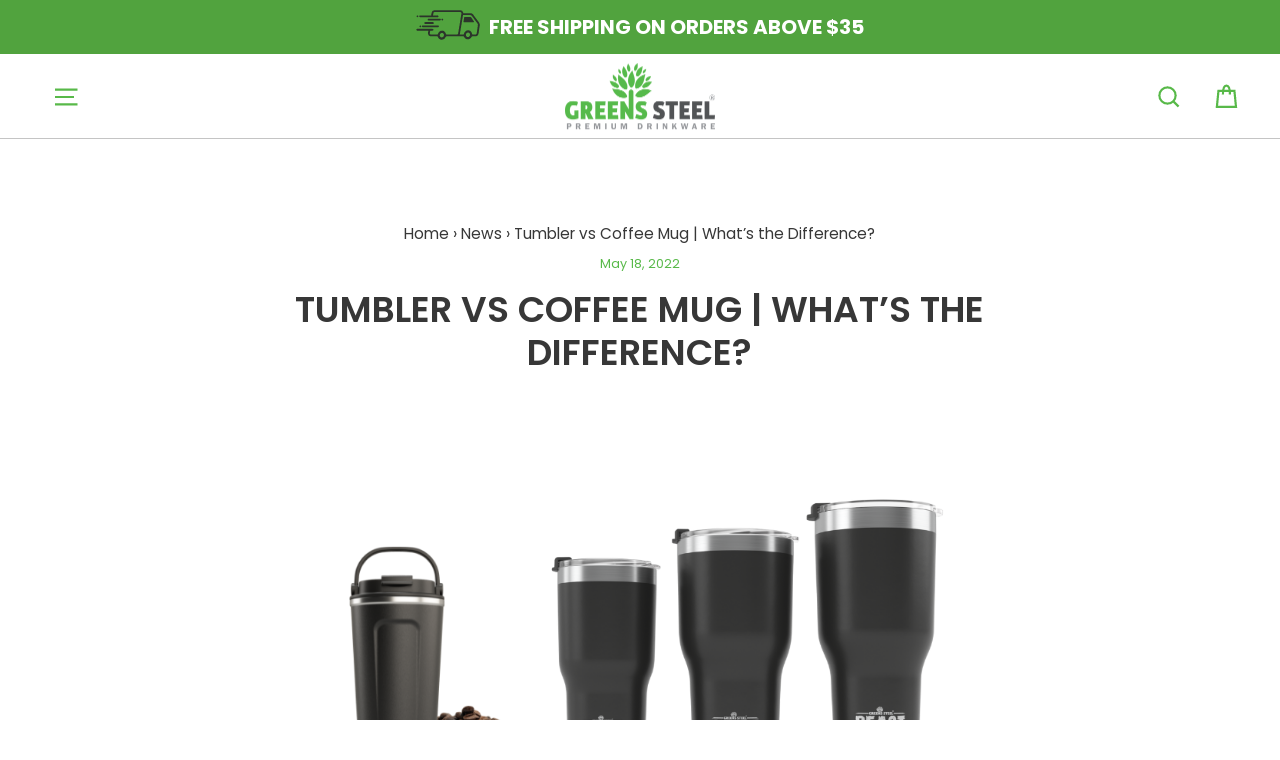

--- FILE ---
content_type: text/html; charset=utf-8
request_url: https://greenssteel.com/blogs/news/tumbler-vs-coffee-mug-what-s-the-difference
body_size: 43625
content:
<!doctype html>
<html class="no-js" lang="en">
  
  <meta name="facebook-domain-verification" content="ru6iwvtvkkortrtcxnxjxdjojs967c" />

    <!-- Hotjar Tracking Code for www.greenssteel.com -->
    <script>
    (function(h,o,t,j,a,r) {
      h.hj=h.hj||function(){(h.hj.q=h.hj.q||[]).push(arguments)};
      h._hjSettings={hjid:1544641,hjsv:6};
      a=o.getElementsByTagName('head')[0];
      r=o.createElement('script');r.async=1;
      r.src=t+h._hjSettings.hjid+j+h._hjSettings.hjsv;
      a.appendChild(r);
    })(window,document,'https://static.hotjar.com/c/hotjar-','.js?sv=');
  </script>

  
<head>
<link rel='preconnect dns-prefetch' href='https://api.config-security.com/' crossorigin />
<link rel='preconnect dns-prefetch' href='https://conf.config-security.com/' crossorigin />
<link rel='preconnect dns-prefetch' href='https://whale.camera/' crossorigin />
<script>
/* >> TriplePixel :: start*/
window.TriplePixelData={TripleName:"greens-steel.myshopify.com",ver:"2.12",plat:"SHOPIFY",isHeadless:false},function(W,H,A,L,E,_,B,N){function O(U,T,P,H,R){void 0===R&&(R=!1),H=new XMLHttpRequest,P?(H.open("POST",U,!0),H.setRequestHeader("Content-Type","text/plain")):H.open("GET",U,!0),H.send(JSON.stringify(P||{})),H.onreadystatechange=function(){4===H.readyState&&200===H.status?(R=H.responseText,U.includes(".txt")?eval(R):P||(N[B]=R)):(299<H.status||H.status<200)&&T&&!R&&(R=!0,O(U,T-1,P))}}if(N=window,!N[H+"sn"]){N[H+"sn"]=1,L=function(){return Date.now().toString(36)+"_"+Math.random().toString(36)};try{A.setItem(H,1+(0|A.getItem(H)||0)),(E=JSON.parse(A.getItem(H+"U")||"[]")).push({u:location.href,r:document.referrer,t:Date.now(),id:L()}),A.setItem(H+"U",JSON.stringify(E))}catch(e){}var i,m,p;A.getItem('"!nC`')||(_=A,A=N,A[H]||(E=A[H]=function(t,e,a){return void 0===a&&(a=[]),"State"==t?E.s:(W=L(),(E._q=E._q||[]).push([W,t,e].concat(a)),W)},E.s="Installed",E._q=[],E.ch=W,B="configSecurityConfModel",N[B]=1,O("https://conf.config-security.com/model",5),i=L(),m=A[atob("c2NyZWVu")],_.setItem("di_pmt_wt",i),p={id:i,action:"profile",avatar:_.getItem("auth-security_rand_salt_"),time:m[atob("d2lkdGg=")]+":"+m[atob("aGVpZ2h0")],host:A.TriplePixelData.TripleName,plat:A.TriplePixelData.plat,url:window.location.href,ref:document.referrer,ver:A.TriplePixelData.ver},O("https://api.config-security.com/event",5,p),O("https://whale.camera/live/dot.txt",5)))}}("","TriplePixel",localStorage);
/* << TriplePixel :: end*/
</script>



<script src="https://www.googleoptimize.com/optimize.js?id=GTM-K8GDX79"></script>
  

<link rel="preconnect" href="//fonts.shopifycdn.com/" crossorigin>
    <link rel="preconnect" href="//cdn.shopify.com/" crossorigin>
    <link rel="preconnect" href="//v.shopify.com/" crossorigin>
    <link rel="dns-prefetch" href="//greenssteel.com" crossorigin>
    <link rel="dns-prefetch" href="//greens-steel.myshopify.com" crossorigin>
    <link rel="dns-prefetch" href="//cdn.shopify.com" crossorigin>
    <link rel="dns-prefetch" href="//v.shopify.com" crossorigin>
    <link rel="dns-prefetch" href="//fonts.shopifycdn.com" crossorigin>
<script>
        YETT_BLACKLIST = [
        /privy/, /loox.io/, /smile/, /snapchat/]


!function(t,e){"object"==typeof exports&&"undefined"!=typeof module?e(exports):"function"==typeof define&&define.amd?define(["exports"],e):e(t.yett={})}(this,function(t){"use strict";var e={blacklist:window.YETT_BLACKLIST,whitelist:window.YETT_WHITELIST},r={blacklisted:[]},n=function(t,r){return t&&(!r||"javascript/blocked"!==r)&&(!e.blacklist||e.blacklist.some(function(e){return e.test(t)}))&&(!e.whitelist||e.whitelist.every(function(e){return!e.test(t)}))},i=function(t){var r=t.getAttribute("src");return e.blacklist&&e.blacklist.every(function(t){return!t.test(r)})||e.whitelist&&e.whitelist.some(function(t){return t.test(r)})},c=new MutationObserver(function(t){t.forEach(function(t){for(var e=t.addedNodes,i=function(t){var i=e[t];if(1===i.nodeType&&"SCRIPT"===i.tagName){var c=i.src,o=i.type;if(n(c,o)){r.blacklisted.push(i.cloneNode()),i.type="javascript/blocked";i.addEventListener("beforescriptexecute",function t(e){"javascript/blocked"===i.getAttribute("type")&&e.preventDefault(),i.removeEventListener("beforescriptexecute",t)}),i.parentElement.removeChild(i)}}},c=0;c<e.length;c++)i(c)})});c.observe(document.documentElement,{childList:!0,subtree:!0});var o=document.createElement;document.createElement=function(){for(var t=arguments.length,e=Array(t),r=0;r<t;r++)e[r]=arguments[r];if("script"!==e[0].toLowerCase())return o.bind(document).apply(void 0,e);var i=o.bind(document).apply(void 0,e),c=i.setAttribute.bind(i);return Object.defineProperties(i,{src:{get:function(){return i.getAttribute("src")},set:function(t){return n(t,i.type)&&c("type","javascript/blocked"),c("src",t),!0}},type:{set:function(t){var e=n(i.src,i.type)?"javascript/blocked":t;return c("type",e),!0}}}),i.setAttribute=function(t,e){"type"===t||"src"===t?i[t]=e:HTMLScriptElement.prototype.setAttribute.call(i,t,e)},i};var l=function(t){if(Array.isArray(t)){for(var e=0,r=Array(t.length);e<t.length;e++)r[e]=t[e];return r}return Array.from(t)},a=new RegExp("[|\\{}()[\\]^$+*?.]","g");t.unblock=function(){for(var t=arguments.length,n=Array(t),o=0;o<t;o++)n[o]=arguments[o];n.length<1?(e.blacklist=[],e.whitelist=[]):(e.blacklist&&(e.blacklist=e.blacklist.filter(function(t){return n.every(function(e){return!t.test(e)})})),e.whitelist&&(e.whitelist=[].concat(l(e.whitelist),l(n.map(function(t){var r=".*"+t.replace(a,"\\$&")+".*";return e.whitelist.find(function(t){return t.toString()===r.toString()})?null:new RegExp(r)}).filter(Boolean)))));for(var s=document.querySelectorAll('script[type="javascript/blocked"]'),u=0;u<s.length;u++){var p=s[u];i(p)&&(p.type="application/javascript",r.blacklisted.push(p),p.parentElement.removeChild(p))}var d=0;[].concat(l(r.blacklisted)).forEach(function(t,e){if(i(t)){var n=document.createElement("script");n.setAttribute("src",t.src),n.setAttribute("type","application/javascript"),document.head.appendChild(n),r.blacklisted.splice(e-d,1),d++}}),e.blacklist&&e.blacklist.length<1&&c.disconnect()},Object.defineProperty(t,"__esModule",{value:!0})});
//# sourceMappingURL=yett.min.js.map

    </script>





<meta content="yOjxSqTM4NdJZRsuU46Su-aCk0XTfuCFStEppoZ_994" name="google-site-verification"/>
        <meta charset="utf-8">
        <meta content="IE=edge,chrome=1" http-equiv="X-UA-Compatible">
        <meta content="width=device-width,initial-scale=1" name="viewport">
        <meta name="theme-color" content="#58b949">
        <link rel="canonical" href="https://greenssteel.com/blogs/news/tumbler-vs-coffee-mug-what-s-the-difference">
        <meta content="telephone=no" name="format-detection"><link rel="shortcut icon" href="//greenssteel.com/cdn/shop/files/greens-steel-fav-icon_999489da-3e4a-49ac-9727-62da7fc8a3cb_32x32.png?v=1613513972" type="image/png"/><!-- "snippets/SEOManager.liquid" was not rendered, the associated app was uninstalled -->

        <meta property="og:site_name" content="Greens Steel">
  <meta property="og:url" content="https://greenssteel.com/blogs/news/tumbler-vs-coffee-mug-what-s-the-difference">
  <meta property="og:title" content="Tumbler vs Coffee Mug | What’s the Difference?">
  <meta property="og:type" content="article">
  <meta property="og:description" content="Set the record straight and learn the difference between a travel mug and tumbler to finally discover which one is best for you."><meta property="og:image" content="http://greenssteel.com/cdn/shop/articles/e414285b7969e35b9139599c504af37a_1200x630.png?v=1652914387">
  <meta property="og:image:secure_url" content="https://greenssteel.com/cdn/shop/articles/e414285b7969e35b9139599c504af37a_1200x630.png?v=1652914387">
  <meta name="twitter:site" content="@greenssteel">
  <meta name="twitter:card" content="summary_large_image">
  <meta name="twitter:title" content="Tumbler vs Coffee Mug | What’s the Difference?">
  <meta name="twitter:description" content="Set the record straight and learn the difference between a travel mug and tumbler to finally discover which one is best for you.">


        <style data-shopify>
  @font-face {
  font-family: Poppins;
  font-weight: 600;
  font-style: normal;
  src: url("//greenssteel.com/cdn/fonts/poppins/poppins_n6.aa29d4918bc243723d56b59572e18228ed0786f6.woff2") format("woff2"),
       url("//greenssteel.com/cdn/fonts/poppins/poppins_n6.5f815d845fe073750885d5b7e619ee00e8111208.woff") format("woff");
}

  @font-face {
  font-family: Poppins;
  font-weight: 400;
  font-style: normal;
  src: url("//greenssteel.com/cdn/fonts/poppins/poppins_n4.0ba78fa5af9b0e1a374041b3ceaadf0a43b41362.woff2") format("woff2"),
       url("//greenssteel.com/cdn/fonts/poppins/poppins_n4.214741a72ff2596839fc9760ee7a770386cf16ca.woff") format("woff");
}


  @font-face {
  font-family: Poppins;
  font-weight: 700;
  font-style: normal;
  src: url("//greenssteel.com/cdn/fonts/poppins/poppins_n7.56758dcf284489feb014a026f3727f2f20a54626.woff2") format("woff2"),
       url("//greenssteel.com/cdn/fonts/poppins/poppins_n7.f34f55d9b3d3205d2cd6f64955ff4b36f0cfd8da.woff") format("woff");
}

  @font-face {
  font-family: Poppins;
  font-weight: 400;
  font-style: italic;
  src: url("//greenssteel.com/cdn/fonts/poppins/poppins_i4.846ad1e22474f856bd6b81ba4585a60799a9f5d2.woff2") format("woff2"),
       url("//greenssteel.com/cdn/fonts/poppins/poppins_i4.56b43284e8b52fc64c1fd271f289a39e8477e9ec.woff") format("woff");
}

  @font-face {
  font-family: Poppins;
  font-weight: 700;
  font-style: italic;
  src: url("//greenssteel.com/cdn/fonts/poppins/poppins_i7.42fd71da11e9d101e1e6c7932199f925f9eea42d.woff2") format("woff2"),
       url("//greenssteel.com/cdn/fonts/poppins/poppins_i7.ec8499dbd7616004e21155106d13837fff4cf556.woff") format("woff");
}

</style>

        <link href="//greenssteel.com/cdn/shop/t/38/assets/theme.scss.css?v=108801313524694538831762899570" rel="stylesheet" type="text/css" media="all" />
        <link href="//greenssteel.com/cdn/shop/t/38/assets/custom.scss.css?v=137789610174302648171762562227" rel="stylesheet" type="text/css" media="all" />
        <link href="//greenssteel.com/cdn/shop/t/38/assets/main.css?v=26330610175715176751762560308" rel="stylesheet" type="text/css" media="all" />
        <style data-shopify>

.collection-item__title {
    font-size: 16.0px;
}

@media screen and(min-width: 769px) {
    .collection-item__title {
        font-size: 20px;
    }
}

</style>


        <script>
      document.documentElement.className = document.documentElement.className.replace('no-js', 'js');

      window.theme = window.theme || {};
      theme.strings = {
        addToCart: "Add to cart",
        soldOut: "Sold Out",
        unavailable: "Unavailable",
        stockLabel: "[count] in stock",
        savePrice: "Save [saved_amount]",
        cartSavings: "You're saving [savings]",
        cartEmpty: "Your cart is currently empty.",
        cartTermsConfirmation: "You must agree with the terms and conditions of sales to check out"
      };
      theme.settings = {
        cartType: "drawer",
        moneyFormat: "${{amount}}",
        saveType: "dollar",
        recentlyViewedEnabled: false,
        quickView: true,
        themeVersion: "1.4.1"
      };
    </script>

        <!--[if lt IE 9]>
<script src="//cdnjs.cloudflare.com/ajax/libs/html5shiv/3.7.2/html5shiv.min.js" type="text/javascript"></script>
<![endif]-->
<!--[if (lte IE 9) ]><script src="//greenssteel.com/cdn/shop/t/38/assets/match-media.min.js?v=159635276924582161481762560308" type="text/javascript"></script><![endif]-->



        <!-- starapps_scripts_start -->

        
        
<script type="text/javascript" src="https://bcdn.starapps.studio/apps/via/greens-steel/script-1614587916.js?shop=greens-steel.myshopify.com" async></script>
<!-- starapps_scripts_end -->
        <script>window.performance && window.performance.mark && window.performance.mark('shopify.content_for_header.start');</script><meta name="google-site-verification" content="9tph_SRa1TLwUe6_nc43amWSZTGnLIrCzMGv1ttZ00U">
<meta id="shopify-digital-wallet" name="shopify-digital-wallet" content="/13521593/digital_wallets/dialog">
<meta name="shopify-checkout-api-token" content="cbbc81210e09685c4b72872fd3c00725">
<meta id="in-context-paypal-metadata" data-shop-id="13521593" data-venmo-supported="true" data-environment="production" data-locale="en_US" data-paypal-v4="true" data-currency="USD">
<link rel="alternate" type="application/atom+xml" title="Feed" href="/blogs/news.atom" />
<script async="async" src="/checkouts/internal/preloads.js?locale=en-US"></script>
<link rel="preconnect" href="https://shop.app" crossorigin="anonymous">
<script async="async" src="https://shop.app/checkouts/internal/preloads.js?locale=en-US&shop_id=13521593" crossorigin="anonymous"></script>
<script id="apple-pay-shop-capabilities" type="application/json">{"shopId":13521593,"countryCode":"US","currencyCode":"USD","merchantCapabilities":["supports3DS"],"merchantId":"gid:\/\/shopify\/Shop\/13521593","merchantName":"Greens Steel","requiredBillingContactFields":["postalAddress","email","phone"],"requiredShippingContactFields":["postalAddress","email","phone"],"shippingType":"shipping","supportedNetworks":["visa","masterCard","amex","discover","elo","jcb"],"total":{"type":"pending","label":"Greens Steel","amount":"1.00"},"shopifyPaymentsEnabled":true,"supportsSubscriptions":true}</script>
<script id="shopify-features" type="application/json">{"accessToken":"cbbc81210e09685c4b72872fd3c00725","betas":["rich-media-storefront-analytics"],"domain":"greenssteel.com","predictiveSearch":true,"shopId":13521593,"locale":"en"}</script>
<script>var Shopify = Shopify || {};
Shopify.shop = "greens-steel.myshopify.com";
Shopify.locale = "en";
Shopify.currency = {"active":"USD","rate":"1.0"};
Shopify.country = "US";
Shopify.theme = {"name":"moiz btrue changes","id":150065447067,"schema_name":"Impulse","schema_version":"1.4.1","theme_store_id":null,"role":"main"};
Shopify.theme.handle = "null";
Shopify.theme.style = {"id":null,"handle":null};
Shopify.cdnHost = "greenssteel.com/cdn";
Shopify.routes = Shopify.routes || {};
Shopify.routes.root = "/";</script>
<script type="module">!function(o){(o.Shopify=o.Shopify||{}).modules=!0}(window);</script>
<script>!function(o){function n(){var o=[];function n(){o.push(Array.prototype.slice.apply(arguments))}return n.q=o,n}var t=o.Shopify=o.Shopify||{};t.loadFeatures=n(),t.autoloadFeatures=n()}(window);</script>
<script>
  window.ShopifyPay = window.ShopifyPay || {};
  window.ShopifyPay.apiHost = "shop.app\/pay";
  window.ShopifyPay.redirectState = null;
</script>
<script id="shop-js-analytics" type="application/json">{"pageType":"article"}</script>
<script defer="defer" async type="module" src="//greenssteel.com/cdn/shopifycloud/shop-js/modules/v2/client.init-shop-cart-sync_BdyHc3Nr.en.esm.js"></script>
<script defer="defer" async type="module" src="//greenssteel.com/cdn/shopifycloud/shop-js/modules/v2/chunk.common_Daul8nwZ.esm.js"></script>
<script type="module">
  await import("//greenssteel.com/cdn/shopifycloud/shop-js/modules/v2/client.init-shop-cart-sync_BdyHc3Nr.en.esm.js");
await import("//greenssteel.com/cdn/shopifycloud/shop-js/modules/v2/chunk.common_Daul8nwZ.esm.js");

  window.Shopify.SignInWithShop?.initShopCartSync?.({"fedCMEnabled":true,"windoidEnabled":true});

</script>
<script>
  window.Shopify = window.Shopify || {};
  if (!window.Shopify.featureAssets) window.Shopify.featureAssets = {};
  window.Shopify.featureAssets['shop-js'] = {"shop-cart-sync":["modules/v2/client.shop-cart-sync_QYOiDySF.en.esm.js","modules/v2/chunk.common_Daul8nwZ.esm.js"],"init-fed-cm":["modules/v2/client.init-fed-cm_DchLp9rc.en.esm.js","modules/v2/chunk.common_Daul8nwZ.esm.js"],"shop-button":["modules/v2/client.shop-button_OV7bAJc5.en.esm.js","modules/v2/chunk.common_Daul8nwZ.esm.js"],"init-windoid":["modules/v2/client.init-windoid_DwxFKQ8e.en.esm.js","modules/v2/chunk.common_Daul8nwZ.esm.js"],"shop-cash-offers":["modules/v2/client.shop-cash-offers_DWtL6Bq3.en.esm.js","modules/v2/chunk.common_Daul8nwZ.esm.js","modules/v2/chunk.modal_CQq8HTM6.esm.js"],"shop-toast-manager":["modules/v2/client.shop-toast-manager_CX9r1SjA.en.esm.js","modules/v2/chunk.common_Daul8nwZ.esm.js"],"init-shop-email-lookup-coordinator":["modules/v2/client.init-shop-email-lookup-coordinator_UhKnw74l.en.esm.js","modules/v2/chunk.common_Daul8nwZ.esm.js"],"pay-button":["modules/v2/client.pay-button_DzxNnLDY.en.esm.js","modules/v2/chunk.common_Daul8nwZ.esm.js"],"avatar":["modules/v2/client.avatar_BTnouDA3.en.esm.js"],"init-shop-cart-sync":["modules/v2/client.init-shop-cart-sync_BdyHc3Nr.en.esm.js","modules/v2/chunk.common_Daul8nwZ.esm.js"],"shop-login-button":["modules/v2/client.shop-login-button_D8B466_1.en.esm.js","modules/v2/chunk.common_Daul8nwZ.esm.js","modules/v2/chunk.modal_CQq8HTM6.esm.js"],"init-customer-accounts-sign-up":["modules/v2/client.init-customer-accounts-sign-up_C8fpPm4i.en.esm.js","modules/v2/client.shop-login-button_D8B466_1.en.esm.js","modules/v2/chunk.common_Daul8nwZ.esm.js","modules/v2/chunk.modal_CQq8HTM6.esm.js"],"init-shop-for-new-customer-accounts":["modules/v2/client.init-shop-for-new-customer-accounts_CVTO0Ztu.en.esm.js","modules/v2/client.shop-login-button_D8B466_1.en.esm.js","modules/v2/chunk.common_Daul8nwZ.esm.js","modules/v2/chunk.modal_CQq8HTM6.esm.js"],"init-customer-accounts":["modules/v2/client.init-customer-accounts_dRgKMfrE.en.esm.js","modules/v2/client.shop-login-button_D8B466_1.en.esm.js","modules/v2/chunk.common_Daul8nwZ.esm.js","modules/v2/chunk.modal_CQq8HTM6.esm.js"],"shop-follow-button":["modules/v2/client.shop-follow-button_CkZpjEct.en.esm.js","modules/v2/chunk.common_Daul8nwZ.esm.js","modules/v2/chunk.modal_CQq8HTM6.esm.js"],"lead-capture":["modules/v2/client.lead-capture_BntHBhfp.en.esm.js","modules/v2/chunk.common_Daul8nwZ.esm.js","modules/v2/chunk.modal_CQq8HTM6.esm.js"],"checkout-modal":["modules/v2/client.checkout-modal_CfxcYbTm.en.esm.js","modules/v2/chunk.common_Daul8nwZ.esm.js","modules/v2/chunk.modal_CQq8HTM6.esm.js"],"shop-login":["modules/v2/client.shop-login_Da4GZ2H6.en.esm.js","modules/v2/chunk.common_Daul8nwZ.esm.js","modules/v2/chunk.modal_CQq8HTM6.esm.js"],"payment-terms":["modules/v2/client.payment-terms_MV4M3zvL.en.esm.js","modules/v2/chunk.common_Daul8nwZ.esm.js","modules/v2/chunk.modal_CQq8HTM6.esm.js"]};
</script>
<script>(function() {
  var isLoaded = false;
  function asyncLoad() {
    if (isLoaded) return;
    isLoaded = true;
    var urls = ["\/\/shopify.privy.com\/widget.js?shop=greens-steel.myshopify.com","\/\/static.zotabox.com\/8\/d\/8d25c218ec9eb19f0b2b0d7453055f30\/widgets.js?shop=greens-steel.myshopify.com","\/\/static.zotabox.com\/8\/d\/8d25c218ec9eb19f0b2b0d7453055f30\/widgets.js?shop=greens-steel.myshopify.com","https:\/\/loox.io\/widget\/EJZFBhdEYd\/loox.1588301096402.js?shop=greens-steel.myshopify.com","https:\/\/formbuilder.hulkapps.com\/skeletopapp.js?shop=greens-steel.myshopify.com","https:\/\/api.revy.io\/bundle.js?shop=greens-steel.myshopify.com","https:\/\/cozycountryredirectii.addons.business\/js\/eggbox\/6970\/script_a53bca67ec5ec969c9b5e258c0a54bd2.js?v=1\u0026sign=a53bca67ec5ec969c9b5e258c0a54bd2\u0026shop=greens-steel.myshopify.com","\/\/cdn.shopify.com\/proxy\/add63d8132c8248532bf463d6d79ba133eefc8573eba37004a45aa194fbc91ec\/bingshoppingtool-t2app-prod.trafficmanager.net\/uet\/tracking_script?shop=greens-steel.myshopify.com\u0026sp-cache-control=cHVibGljLCBtYXgtYWdlPTkwMA","https:\/\/api.revy.io\/upsell.js?shop=greens-steel.myshopify.com","https:\/\/s3.eu-west-1.amazonaws.com\/production-klarna-il-shopify-osm\/0b7fe7c4a98ef8166eeafee767bc667686567a25\/greens-steel.myshopify.com-1763391858268.js?shop=greens-steel.myshopify.com"];
    for (var i = 0; i < urls.length; i++) {
      var s = document.createElement('script');
      s.type = 'text/javascript';
      s.async = true;
      s.src = urls[i];
      var x = document.getElementsByTagName('script')[0];
      x.parentNode.insertBefore(s, x);
    }
  };
  if(window.attachEvent) {
    window.attachEvent('onload', asyncLoad);
  } else {
    window.addEventListener('load', asyncLoad, false);
  }
})();</script>
<script id="__st">var __st={"a":13521593,"offset":-18000,"reqid":"70feff55-66c2-4179-adf3-e5f211216aaa-1769005243","pageurl":"greenssteel.com\/blogs\/news\/tumbler-vs-coffee-mug-what-s-the-difference","s":"articles-558255636635","u":"c96588dd34e3","p":"article","rtyp":"article","rid":558255636635};</script>
<script>window.ShopifyPaypalV4VisibilityTracking = true;</script>
<script id="captcha-bootstrap">!function(){'use strict';const t='contact',e='account',n='new_comment',o=[[t,t],['blogs',n],['comments',n],[t,'customer']],c=[[e,'customer_login'],[e,'guest_login'],[e,'recover_customer_password'],[e,'create_customer']],r=t=>t.map((([t,e])=>`form[action*='/${t}']:not([data-nocaptcha='true']) input[name='form_type'][value='${e}']`)).join(','),a=t=>()=>t?[...document.querySelectorAll(t)].map((t=>t.form)):[];function s(){const t=[...o],e=r(t);return a(e)}const i='password',u='form_key',d=['recaptcha-v3-token','g-recaptcha-response','h-captcha-response',i],f=()=>{try{return window.sessionStorage}catch{return}},m='__shopify_v',_=t=>t.elements[u];function p(t,e,n=!1){try{const o=window.sessionStorage,c=JSON.parse(o.getItem(e)),{data:r}=function(t){const{data:e,action:n}=t;return t[m]||n?{data:e,action:n}:{data:t,action:n}}(c);for(const[e,n]of Object.entries(r))t.elements[e]&&(t.elements[e].value=n);n&&o.removeItem(e)}catch(o){console.error('form repopulation failed',{error:o})}}const l='form_type',E='cptcha';function T(t){t.dataset[E]=!0}const w=window,h=w.document,L='Shopify',v='ce_forms',y='captcha';let A=!1;((t,e)=>{const n=(g='f06e6c50-85a8-45c8-87d0-21a2b65856fe',I='https://cdn.shopify.com/shopifycloud/storefront-forms-hcaptcha/ce_storefront_forms_captcha_hcaptcha.v1.5.2.iife.js',D={infoText:'Protected by hCaptcha',privacyText:'Privacy',termsText:'Terms'},(t,e,n)=>{const o=w[L][v],c=o.bindForm;if(c)return c(t,g,e,D).then(n);var r;o.q.push([[t,g,e,D],n]),r=I,A||(h.body.append(Object.assign(h.createElement('script'),{id:'captcha-provider',async:!0,src:r})),A=!0)});var g,I,D;w[L]=w[L]||{},w[L][v]=w[L][v]||{},w[L][v].q=[],w[L][y]=w[L][y]||{},w[L][y].protect=function(t,e){n(t,void 0,e),T(t)},Object.freeze(w[L][y]),function(t,e,n,w,h,L){const[v,y,A,g]=function(t,e,n){const i=e?o:[],u=t?c:[],d=[...i,...u],f=r(d),m=r(i),_=r(d.filter((([t,e])=>n.includes(e))));return[a(f),a(m),a(_),s()]}(w,h,L),I=t=>{const e=t.target;return e instanceof HTMLFormElement?e:e&&e.form},D=t=>v().includes(t);t.addEventListener('submit',(t=>{const e=I(t);if(!e)return;const n=D(e)&&!e.dataset.hcaptchaBound&&!e.dataset.recaptchaBound,o=_(e),c=g().includes(e)&&(!o||!o.value);(n||c)&&t.preventDefault(),c&&!n&&(function(t){try{if(!f())return;!function(t){const e=f();if(!e)return;const n=_(t);if(!n)return;const o=n.value;o&&e.removeItem(o)}(t);const e=Array.from(Array(32),(()=>Math.random().toString(36)[2])).join('');!function(t,e){_(t)||t.append(Object.assign(document.createElement('input'),{type:'hidden',name:u})),t.elements[u].value=e}(t,e),function(t,e){const n=f();if(!n)return;const o=[...t.querySelectorAll(`input[type='${i}']`)].map((({name:t})=>t)),c=[...d,...o],r={};for(const[a,s]of new FormData(t).entries())c.includes(a)||(r[a]=s);n.setItem(e,JSON.stringify({[m]:1,action:t.action,data:r}))}(t,e)}catch(e){console.error('failed to persist form',e)}}(e),e.submit())}));const S=(t,e)=>{t&&!t.dataset[E]&&(n(t,e.some((e=>e===t))),T(t))};for(const o of['focusin','change'])t.addEventListener(o,(t=>{const e=I(t);D(e)&&S(e,y())}));const B=e.get('form_key'),M=e.get(l),P=B&&M;t.addEventListener('DOMContentLoaded',(()=>{const t=y();if(P)for(const e of t)e.elements[l].value===M&&p(e,B);[...new Set([...A(),...v().filter((t=>'true'===t.dataset.shopifyCaptcha))])].forEach((e=>S(e,t)))}))}(h,new URLSearchParams(w.location.search),n,t,e,['guest_login'])})(!0,!0)}();</script>
<script integrity="sha256-4kQ18oKyAcykRKYeNunJcIwy7WH5gtpwJnB7kiuLZ1E=" data-source-attribution="shopify.loadfeatures" defer="defer" src="//greenssteel.com/cdn/shopifycloud/storefront/assets/storefront/load_feature-a0a9edcb.js" crossorigin="anonymous"></script>
<script crossorigin="anonymous" defer="defer" src="//greenssteel.com/cdn/shopifycloud/storefront/assets/shopify_pay/storefront-65b4c6d7.js?v=20250812"></script>
<script data-source-attribution="shopify.dynamic_checkout.dynamic.init">var Shopify=Shopify||{};Shopify.PaymentButton=Shopify.PaymentButton||{isStorefrontPortableWallets:!0,init:function(){window.Shopify.PaymentButton.init=function(){};var t=document.createElement("script");t.src="https://greenssteel.com/cdn/shopifycloud/portable-wallets/latest/portable-wallets.en.js",t.type="module",document.head.appendChild(t)}};
</script>
<script data-source-attribution="shopify.dynamic_checkout.buyer_consent">
  function portableWalletsHideBuyerConsent(e){var t=document.getElementById("shopify-buyer-consent"),n=document.getElementById("shopify-subscription-policy-button");t&&n&&(t.classList.add("hidden"),t.setAttribute("aria-hidden","true"),n.removeEventListener("click",e))}function portableWalletsShowBuyerConsent(e){var t=document.getElementById("shopify-buyer-consent"),n=document.getElementById("shopify-subscription-policy-button");t&&n&&(t.classList.remove("hidden"),t.removeAttribute("aria-hidden"),n.addEventListener("click",e))}window.Shopify?.PaymentButton&&(window.Shopify.PaymentButton.hideBuyerConsent=portableWalletsHideBuyerConsent,window.Shopify.PaymentButton.showBuyerConsent=portableWalletsShowBuyerConsent);
</script>
<script data-source-attribution="shopify.dynamic_checkout.cart.bootstrap">document.addEventListener("DOMContentLoaded",(function(){function t(){return document.querySelector("shopify-accelerated-checkout-cart, shopify-accelerated-checkout")}if(t())Shopify.PaymentButton.init();else{new MutationObserver((function(e,n){t()&&(Shopify.PaymentButton.init(),n.disconnect())})).observe(document.body,{childList:!0,subtree:!0})}}));
</script>
<link id="shopify-accelerated-checkout-styles" rel="stylesheet" media="screen" href="https://greenssteel.com/cdn/shopifycloud/portable-wallets/latest/accelerated-checkout-backwards-compat.css" crossorigin="anonymous">
<style id="shopify-accelerated-checkout-cart">
        #shopify-buyer-consent {
  margin-top: 1em;
  display: inline-block;
  width: 100%;
}

#shopify-buyer-consent.hidden {
  display: none;
}

#shopify-subscription-policy-button {
  background: none;
  border: none;
  padding: 0;
  text-decoration: underline;
  font-size: inherit;
  cursor: pointer;
}

#shopify-subscription-policy-button::before {
  box-shadow: none;
}

      </style>

<script>window.performance && window.performance.mark && window.performance.mark('shopify.content_for_header.end');</script>

        
        
  <script src="//greenssteel.com/cdn/shop/t/38/assets/vendor.js?v=13511693307620735561762560308" defer="defer"></script>



        

        
  <script src="//greenssteel.com/cdn/shop/t/38/assets/theme.js?v=36191359334705135391762560308" defer="defer"></script>


<script>var loox_global_hash = '1768917467940';</script><style>.loox-reviews-default { max-width: 1200px; margin: 0 auto; }.loox-rating .loox-icon { color:#58B949; }
:root { --lxs-rating-icon-color: #58B949; }</style>

        
<script>window.__pagefly_analytics_settings__={"acceptTracking":true};</script>
        <!--Gem_Page_Header_Script-->
        <!-- "snippets/gem-app-header-scripts.liquid" was not rendered, the associated app was uninstalled -->
        <!--End_Gem_Page_Header_Script-->

        
<script>window.__pagefly_analytics_settings__={"acceptTracking":true};</script>

        <script src="//greenssteel.com/cdn/shop/t/38/assets/jquery-3.5.1.min.js?v=133494139889153862371762560308" type="text/javascript"></script>
        
    
  <!-- "snippets/shogun-head.liquid" was not rendered, the associated app was uninstalled -->

    



  


<!-- BEGIN app block: shopify://apps/klaviyo-email-marketing-sms/blocks/klaviyo-onsite-embed/2632fe16-c075-4321-a88b-50b567f42507 -->












  <script async src="https://static.klaviyo.com/onsite/js/WyqHKf/klaviyo.js?company_id=WyqHKf"></script>
  <script>!function(){if(!window.klaviyo){window._klOnsite=window._klOnsite||[];try{window.klaviyo=new Proxy({},{get:function(n,i){return"push"===i?function(){var n;(n=window._klOnsite).push.apply(n,arguments)}:function(){for(var n=arguments.length,o=new Array(n),w=0;w<n;w++)o[w]=arguments[w];var t="function"==typeof o[o.length-1]?o.pop():void 0,e=new Promise((function(n){window._klOnsite.push([i].concat(o,[function(i){t&&t(i),n(i)}]))}));return e}}})}catch(n){window.klaviyo=window.klaviyo||[],window.klaviyo.push=function(){var n;(n=window._klOnsite).push.apply(n,arguments)}}}}();</script>

  




  <script>
    window.klaviyoReviewsProductDesignMode = false
  </script>



  <!-- BEGIN app snippet: customer-hub-data --><script>
  if (!window.customerHub) {
    window.customerHub = {};
  }
  window.customerHub.storefrontRoutes = {
    login: "/account/login?return_url=%2F%23k-hub",
    register: "/account/register?return_url=%2F%23k-hub",
    logout: "/account/logout",
    profile: "/account",
    addresses: "/account/addresses",
  };
  
  window.customerHub.userId = null;
  
  window.customerHub.storeDomain = "greens-steel.myshopify.com";

  

  
    window.customerHub.storeLocale = {
        currentLanguage: 'en',
        currentCountry: 'US',
        availableLanguages: [
          
            {
              iso_code: 'en',
              endonym_name: 'English'
            }
          
        ],
        availableCountries: [
          
            {
              iso_code: 'US',
              name: 'United States',
              currency_code: 'USD'
            }
          
        ]
    };
  
</script>
<!-- END app snippet -->





<!-- END app block --><!-- BEGIN app block: shopify://apps/cozy-country-redirect/blocks/CozyStaticScript/7b44aa65-e072-42a4-8594-17bbfd843785 --><script src="https://cozycountryredirectii.addons.business/js/eggbox/6970/script_a53bca67ec5ec969c9b5e258c0a54bd2.js?v=1&sign=a53bca67ec5ec969c9b5e258c0a54bd2&shop=greens-steel.myshopify.com" type='text/javascript'></script>
<!-- END app block --><!-- BEGIN app block: shopify://apps/hulk-form-builder/blocks/app-embed/b6b8dd14-356b-4725-a4ed-77232212b3c3 --><!-- BEGIN app snippet: hulkapps-formbuilder-theme-ext --><script type="text/javascript">
  
  if (typeof window.formbuilder_customer != "object") {
        window.formbuilder_customer = {}
  }

  window.hulkFormBuilder = {
    form_data: {},
    shop_data: {"shop_jH7LfnlfiuH8fLUqWA81uw":{"shop_uuid":"jH7LfnlfiuH8fLUqWA81uw","shop_timezone":"America\/New_York","shop_id":11288,"shop_is_after_submit_enabled":true,"shop_shopify_plan":"Shopify","shop_shopify_domain":"greens-steel.myshopify.com","shop_created_at":"2018-06-25T10:11:47.540-05:00","is_skip_metafield":false,"shop_deleted":false,"shop_disabled":false}},
    settings_data: {"shop_settings":{"shop_customise_msgs":[],"default_customise_msgs":{"is_required":"is required","thank_you":"Thank you! The form was submitted successfully.","processing":"Processing...","valid_data":"Please provide valid data","valid_email":"Provide valid email format","valid_tags":"HTML Tags are not allowed","valid_phone":"Provide valid phone number","valid_captcha":"Please provide valid captcha response","valid_url":"Provide valid URL","only_number_alloud":"Provide valid number in","number_less":"must be less than","number_more":"must be more than","image_must_less":"Image must be less than 20MB","image_number":"Images allowed","image_extension":"Invalid extension! Please provide image file","error_image_upload":"Error in image upload. Please try again.","error_file_upload":"Error in file upload. Please try again.","your_response":"Your response","error_form_submit":"Error occur.Please try again after sometime.","email_submitted":"Form with this email is already submitted","invalid_email_by_zerobounce":"The email address you entered appears to be invalid. Please check it and try again.","download_file":"Download file","card_details_invalid":"Your card details are invalid","card_details":"Card details","please_enter_card_details":"Please enter card details","card_number":"Card number","exp_mm":"Exp MM","exp_yy":"Exp YY","crd_cvc":"CVV","payment_value":"Payment amount","please_enter_payment_amount":"Please enter payment amount","address1":"Address line 1","address2":"Address line 2","city":"City","province":"Province","zipcode":"Zip code","country":"Country","blocked_domain":"This form does not accept addresses from","file_must_less":"File must be less than 20MB","file_extension":"Invalid extension! Please provide file","only_file_number_alloud":"files allowed","previous":"Previous","next":"Next","must_have_a_input":"Please enter at least one field.","please_enter_required_data":"Please enter required data","atleast_one_special_char":"Include at least one special character","atleast_one_lowercase_char":"Include at least one lowercase character","atleast_one_uppercase_char":"Include at least one uppercase character","atleast_one_number":"Include at least one number","must_have_8_chars":"Must have 8 characters long","be_between_8_and_12_chars":"Be between 8 and 12 characters long","please_select":"Please Select","phone_submitted":"Form with this phone number is already submitted","user_res_parse_error":"Error while submitting the form","valid_same_values":"values must be same","product_choice_clear_selection":"Clear Selection","picture_choice_clear_selection":"Clear Selection","remove_all_for_file_image_upload":"Remove All","invalid_file_type_for_image_upload":"You can't upload files of this type.","invalid_file_type_for_signature_upload":"You can't upload files of this type.","max_files_exceeded_for_file_upload":"You can not upload any more files.","max_files_exceeded_for_image_upload":"You can not upload any more files.","file_already_exist":"File already uploaded","max_limit_exceed":"You have added the maximum number of text fields.","cancel_upload_for_file_upload":"Cancel upload","cancel_upload_for_image_upload":"Cancel upload","cancel_upload_for_signature_upload":"Cancel upload"},"shop_blocked_domains":[]}},
    features_data: {"shop_plan_features":{"shop_plan_features":["unlimited-forms","full-design-customization","export-form-submissions","multiple-recipients-for-form-submissions","multiple-admin-notifications","enable-captcha","unlimited-file-uploads","save-submitted-form-data","set-auto-response-message","conditional-logic","form-banner","save-as-draft-facility","include-user-response-in-admin-email","disable-form-submission","mail-platform-integration","stripe-payment-integration","pre-built-templates","create-customer-account-on-shopify","google-analytics-3-by-tracking-id","facebook-pixel-id","bing-uet-pixel-id","advanced-js","advanced-css","api-available","customize-form-message","hidden-field","restrict-from-submissions-per-one-user","utm-tracking","ratings","privacy-notices","heading","paragraph","shopify-flow-trigger","domain-setup","block-domain","address","html-code","form-schedule","after-submit-script","customize-form-scrolling","on-form-submission-record-the-referrer-url","password","duplicate-the-forms","include-user-response-in-auto-responder-email","elements-add-ons","admin-and-auto-responder-email-with-tokens","email-export","premium-support","google-analytics-4-by-measurement-id","google-ads-for-tracking-conversion","validation-field","file-upload","load_form_as_popup","advanced_conditional_logic"]}},
    shop: null,
    shop_id: null,
    plan_features: null,
    validateDoubleQuotes: false,
    assets: {
      extraFunctions: "https://cdn.shopify.com/extensions/019bb5ee-ec40-7527-955d-c1b8751eb060/form-builder-by-hulkapps-50/assets/extra-functions.js",
      extraStyles: "https://cdn.shopify.com/extensions/019bb5ee-ec40-7527-955d-c1b8751eb060/form-builder-by-hulkapps-50/assets/extra-styles.css",
      bootstrapStyles: "https://cdn.shopify.com/extensions/019bb5ee-ec40-7527-955d-c1b8751eb060/form-builder-by-hulkapps-50/assets/theme-app-extension-bootstrap.css"
    },
    translations: {
      htmlTagNotAllowed: "HTML Tags are not allowed",
      sqlQueryNotAllowed: "SQL Queries are not allowed",
      doubleQuoteNotAllowed: "Double quotes are not allowed",
      vorwerkHttpWwwNotAllowed: "The words \u0026#39;http\u0026#39; and \u0026#39;www\u0026#39; are not allowed. Please remove them and try again.",
      maxTextFieldsReached: "You have added the maximum number of text fields.",
      avoidNegativeWords: "Avoid negative words: Don\u0026#39;t use negative words in your contact message.",
      customDesignOnly: "This form is for custom designs requests. For general inquiries please contact our team at info@stagheaddesigns.com",
      zerobounceApiErrorMsg: "We couldn\u0026#39;t verify your email due to a technical issue. Please try again later.",
    }

  }

  

  window.FbThemeAppExtSettingsHash = {}
  
</script><!-- END app snippet --><!-- END app block --><!-- BEGIN app block: shopify://apps/pagefly-page-builder/blocks/app-embed/83e179f7-59a0-4589-8c66-c0dddf959200 -->

<!-- BEGIN app snippet: pagefly-cro-ab-testing-main -->







<script>
  ;(function () {
    const url = new URL(window.location)
    const viewParam = url.searchParams.get('view')
    if (viewParam && viewParam.includes('variant-pf-')) {
      url.searchParams.set('pf_v', viewParam)
      url.searchParams.delete('view')
      window.history.replaceState({}, '', url)
    }
  })()
</script>



<script type='module'>
  
  window.PAGEFLY_CRO = window.PAGEFLY_CRO || {}

  window.PAGEFLY_CRO['data_debug'] = {
    original_template_suffix: "",
    allow_ab_test: false,
    ab_test_start_time: 0,
    ab_test_end_time: 0,
    today_date_time: 1769005243000,
  }
  window.PAGEFLY_CRO['GA4'] = { enabled: false}
</script>

<!-- END app snippet -->








  <script src='https://cdn.shopify.com/extensions/019bb4f9-aed6-78a3-be91-e9d44663e6bf/pagefly-page-builder-215/assets/pagefly-helper.js' defer='defer'></script>

  <script src='https://cdn.shopify.com/extensions/019bb4f9-aed6-78a3-be91-e9d44663e6bf/pagefly-page-builder-215/assets/pagefly-general-helper.js' defer='defer'></script>

  <script src='https://cdn.shopify.com/extensions/019bb4f9-aed6-78a3-be91-e9d44663e6bf/pagefly-page-builder-215/assets/pagefly-snap-slider.js' defer='defer'></script>

  <script src='https://cdn.shopify.com/extensions/019bb4f9-aed6-78a3-be91-e9d44663e6bf/pagefly-page-builder-215/assets/pagefly-slideshow-v3.js' defer='defer'></script>

  <script src='https://cdn.shopify.com/extensions/019bb4f9-aed6-78a3-be91-e9d44663e6bf/pagefly-page-builder-215/assets/pagefly-slideshow-v4.js' defer='defer'></script>

  <script src='https://cdn.shopify.com/extensions/019bb4f9-aed6-78a3-be91-e9d44663e6bf/pagefly-page-builder-215/assets/pagefly-glider.js' defer='defer'></script>

  <script src='https://cdn.shopify.com/extensions/019bb4f9-aed6-78a3-be91-e9d44663e6bf/pagefly-page-builder-215/assets/pagefly-slideshow-v1-v2.js' defer='defer'></script>

  <script src='https://cdn.shopify.com/extensions/019bb4f9-aed6-78a3-be91-e9d44663e6bf/pagefly-page-builder-215/assets/pagefly-product-media.js' defer='defer'></script>

  <script src='https://cdn.shopify.com/extensions/019bb4f9-aed6-78a3-be91-e9d44663e6bf/pagefly-page-builder-215/assets/pagefly-product.js' defer='defer'></script>


<script id='pagefly-helper-data' type='application/json'>
  {
    "page_optimization": {
      "assets_prefetching": false
    },
    "elements_asset_mapper": {
      "Accordion": "https://cdn.shopify.com/extensions/019bb4f9-aed6-78a3-be91-e9d44663e6bf/pagefly-page-builder-215/assets/pagefly-accordion.js",
      "Accordion3": "https://cdn.shopify.com/extensions/019bb4f9-aed6-78a3-be91-e9d44663e6bf/pagefly-page-builder-215/assets/pagefly-accordion3.js",
      "CountDown": "https://cdn.shopify.com/extensions/019bb4f9-aed6-78a3-be91-e9d44663e6bf/pagefly-page-builder-215/assets/pagefly-countdown.js",
      "GMap1": "https://cdn.shopify.com/extensions/019bb4f9-aed6-78a3-be91-e9d44663e6bf/pagefly-page-builder-215/assets/pagefly-gmap.js",
      "GMap2": "https://cdn.shopify.com/extensions/019bb4f9-aed6-78a3-be91-e9d44663e6bf/pagefly-page-builder-215/assets/pagefly-gmap.js",
      "GMapBasicV2": "https://cdn.shopify.com/extensions/019bb4f9-aed6-78a3-be91-e9d44663e6bf/pagefly-page-builder-215/assets/pagefly-gmap.js",
      "GMapAdvancedV2": "https://cdn.shopify.com/extensions/019bb4f9-aed6-78a3-be91-e9d44663e6bf/pagefly-page-builder-215/assets/pagefly-gmap.js",
      "HTML.Video": "https://cdn.shopify.com/extensions/019bb4f9-aed6-78a3-be91-e9d44663e6bf/pagefly-page-builder-215/assets/pagefly-htmlvideo.js",
      "HTML.Video2": "https://cdn.shopify.com/extensions/019bb4f9-aed6-78a3-be91-e9d44663e6bf/pagefly-page-builder-215/assets/pagefly-htmlvideo2.js",
      "HTML.Video3": "https://cdn.shopify.com/extensions/019bb4f9-aed6-78a3-be91-e9d44663e6bf/pagefly-page-builder-215/assets/pagefly-htmlvideo2.js",
      "BackgroundVideo": "https://cdn.shopify.com/extensions/019bb4f9-aed6-78a3-be91-e9d44663e6bf/pagefly-page-builder-215/assets/pagefly-htmlvideo2.js",
      "Instagram": "https://cdn.shopify.com/extensions/019bb4f9-aed6-78a3-be91-e9d44663e6bf/pagefly-page-builder-215/assets/pagefly-instagram.js",
      "Instagram2": "https://cdn.shopify.com/extensions/019bb4f9-aed6-78a3-be91-e9d44663e6bf/pagefly-page-builder-215/assets/pagefly-instagram.js",
      "Insta3": "https://cdn.shopify.com/extensions/019bb4f9-aed6-78a3-be91-e9d44663e6bf/pagefly-page-builder-215/assets/pagefly-instagram3.js",
      "Tabs": "https://cdn.shopify.com/extensions/019bb4f9-aed6-78a3-be91-e9d44663e6bf/pagefly-page-builder-215/assets/pagefly-tab.js",
      "Tabs3": "https://cdn.shopify.com/extensions/019bb4f9-aed6-78a3-be91-e9d44663e6bf/pagefly-page-builder-215/assets/pagefly-tab3.js",
      "ProductBox": "https://cdn.shopify.com/extensions/019bb4f9-aed6-78a3-be91-e9d44663e6bf/pagefly-page-builder-215/assets/pagefly-cart.js",
      "FBPageBox2": "https://cdn.shopify.com/extensions/019bb4f9-aed6-78a3-be91-e9d44663e6bf/pagefly-page-builder-215/assets/pagefly-facebook.js",
      "FBLikeButton2": "https://cdn.shopify.com/extensions/019bb4f9-aed6-78a3-be91-e9d44663e6bf/pagefly-page-builder-215/assets/pagefly-facebook.js",
      "TwitterFeed2": "https://cdn.shopify.com/extensions/019bb4f9-aed6-78a3-be91-e9d44663e6bf/pagefly-page-builder-215/assets/pagefly-twitter.js",
      "Paragraph4": "https://cdn.shopify.com/extensions/019bb4f9-aed6-78a3-be91-e9d44663e6bf/pagefly-page-builder-215/assets/pagefly-paragraph4.js",

      "AliReviews": "https://cdn.shopify.com/extensions/019bb4f9-aed6-78a3-be91-e9d44663e6bf/pagefly-page-builder-215/assets/pagefly-3rd-elements.js",
      "BackInStock": "https://cdn.shopify.com/extensions/019bb4f9-aed6-78a3-be91-e9d44663e6bf/pagefly-page-builder-215/assets/pagefly-3rd-elements.js",
      "GloboBackInStock": "https://cdn.shopify.com/extensions/019bb4f9-aed6-78a3-be91-e9d44663e6bf/pagefly-page-builder-215/assets/pagefly-3rd-elements.js",
      "GrowaveWishlist": "https://cdn.shopify.com/extensions/019bb4f9-aed6-78a3-be91-e9d44663e6bf/pagefly-page-builder-215/assets/pagefly-3rd-elements.js",
      "InfiniteOptionsShopPad": "https://cdn.shopify.com/extensions/019bb4f9-aed6-78a3-be91-e9d44663e6bf/pagefly-page-builder-215/assets/pagefly-3rd-elements.js",
      "InkybayProductPersonalizer": "https://cdn.shopify.com/extensions/019bb4f9-aed6-78a3-be91-e9d44663e6bf/pagefly-page-builder-215/assets/pagefly-3rd-elements.js",
      "LimeSpot": "https://cdn.shopify.com/extensions/019bb4f9-aed6-78a3-be91-e9d44663e6bf/pagefly-page-builder-215/assets/pagefly-3rd-elements.js",
      "Loox": "https://cdn.shopify.com/extensions/019bb4f9-aed6-78a3-be91-e9d44663e6bf/pagefly-page-builder-215/assets/pagefly-3rd-elements.js",
      "Opinew": "https://cdn.shopify.com/extensions/019bb4f9-aed6-78a3-be91-e9d44663e6bf/pagefly-page-builder-215/assets/pagefly-3rd-elements.js",
      "Powr": "https://cdn.shopify.com/extensions/019bb4f9-aed6-78a3-be91-e9d44663e6bf/pagefly-page-builder-215/assets/pagefly-3rd-elements.js",
      "ProductReviews": "https://cdn.shopify.com/extensions/019bb4f9-aed6-78a3-be91-e9d44663e6bf/pagefly-page-builder-215/assets/pagefly-3rd-elements.js",
      "PushOwl": "https://cdn.shopify.com/extensions/019bb4f9-aed6-78a3-be91-e9d44663e6bf/pagefly-page-builder-215/assets/pagefly-3rd-elements.js",
      "ReCharge": "https://cdn.shopify.com/extensions/019bb4f9-aed6-78a3-be91-e9d44663e6bf/pagefly-page-builder-215/assets/pagefly-3rd-elements.js",
      "Rivyo": "https://cdn.shopify.com/extensions/019bb4f9-aed6-78a3-be91-e9d44663e6bf/pagefly-page-builder-215/assets/pagefly-3rd-elements.js",
      "TrackingMore": "https://cdn.shopify.com/extensions/019bb4f9-aed6-78a3-be91-e9d44663e6bf/pagefly-page-builder-215/assets/pagefly-3rd-elements.js",
      "Vitals": "https://cdn.shopify.com/extensions/019bb4f9-aed6-78a3-be91-e9d44663e6bf/pagefly-page-builder-215/assets/pagefly-3rd-elements.js",
      "Wiser": "https://cdn.shopify.com/extensions/019bb4f9-aed6-78a3-be91-e9d44663e6bf/pagefly-page-builder-215/assets/pagefly-3rd-elements.js"
    },
    "custom_elements_mapper": {
      "pf-click-action-element": "https://cdn.shopify.com/extensions/019bb4f9-aed6-78a3-be91-e9d44663e6bf/pagefly-page-builder-215/assets/pagefly-click-action-element.js",
      "pf-dialog-element": "https://cdn.shopify.com/extensions/019bb4f9-aed6-78a3-be91-e9d44663e6bf/pagefly-page-builder-215/assets/pagefly-dialog-element.js"
    }
  }
</script>


<!-- END app block --><script src="https://cdn.shopify.com/extensions/019bb5ee-ec40-7527-955d-c1b8751eb060/form-builder-by-hulkapps-50/assets/form-builder-script.js" type="text/javascript" defer="defer"></script>
<link href="https://monorail-edge.shopifysvc.com" rel="dns-prefetch">
<script>(function(){if ("sendBeacon" in navigator && "performance" in window) {try {var session_token_from_headers = performance.getEntriesByType('navigation')[0].serverTiming.find(x => x.name == '_s').description;} catch {var session_token_from_headers = undefined;}var session_cookie_matches = document.cookie.match(/_shopify_s=([^;]*)/);var session_token_from_cookie = session_cookie_matches && session_cookie_matches.length === 2 ? session_cookie_matches[1] : "";var session_token = session_token_from_headers || session_token_from_cookie || "";function handle_abandonment_event(e) {var entries = performance.getEntries().filter(function(entry) {return /monorail-edge.shopifysvc.com/.test(entry.name);});if (!window.abandonment_tracked && entries.length === 0) {window.abandonment_tracked = true;var currentMs = Date.now();var navigation_start = performance.timing.navigationStart;var payload = {shop_id: 13521593,url: window.location.href,navigation_start,duration: currentMs - navigation_start,session_token,page_type: "article"};window.navigator.sendBeacon("https://monorail-edge.shopifysvc.com/v1/produce", JSON.stringify({schema_id: "online_store_buyer_site_abandonment/1.1",payload: payload,metadata: {event_created_at_ms: currentMs,event_sent_at_ms: currentMs}}));}}window.addEventListener('pagehide', handle_abandonment_event);}}());</script>
<script id="web-pixels-manager-setup">(function e(e,d,r,n,o){if(void 0===o&&(o={}),!Boolean(null===(a=null===(i=window.Shopify)||void 0===i?void 0:i.analytics)||void 0===a?void 0:a.replayQueue)){var i,a;window.Shopify=window.Shopify||{};var t=window.Shopify;t.analytics=t.analytics||{};var s=t.analytics;s.replayQueue=[],s.publish=function(e,d,r){return s.replayQueue.push([e,d,r]),!0};try{self.performance.mark("wpm:start")}catch(e){}var l=function(){var e={modern:/Edge?\/(1{2}[4-9]|1[2-9]\d|[2-9]\d{2}|\d{4,})\.\d+(\.\d+|)|Firefox\/(1{2}[4-9]|1[2-9]\d|[2-9]\d{2}|\d{4,})\.\d+(\.\d+|)|Chrom(ium|e)\/(9{2}|\d{3,})\.\d+(\.\d+|)|(Maci|X1{2}).+ Version\/(15\.\d+|(1[6-9]|[2-9]\d|\d{3,})\.\d+)([,.]\d+|)( \(\w+\)|)( Mobile\/\w+|) Safari\/|Chrome.+OPR\/(9{2}|\d{3,})\.\d+\.\d+|(CPU[ +]OS|iPhone[ +]OS|CPU[ +]iPhone|CPU IPhone OS|CPU iPad OS)[ +]+(15[._]\d+|(1[6-9]|[2-9]\d|\d{3,})[._]\d+)([._]\d+|)|Android:?[ /-](13[3-9]|1[4-9]\d|[2-9]\d{2}|\d{4,})(\.\d+|)(\.\d+|)|Android.+Firefox\/(13[5-9]|1[4-9]\d|[2-9]\d{2}|\d{4,})\.\d+(\.\d+|)|Android.+Chrom(ium|e)\/(13[3-9]|1[4-9]\d|[2-9]\d{2}|\d{4,})\.\d+(\.\d+|)|SamsungBrowser\/([2-9]\d|\d{3,})\.\d+/,legacy:/Edge?\/(1[6-9]|[2-9]\d|\d{3,})\.\d+(\.\d+|)|Firefox\/(5[4-9]|[6-9]\d|\d{3,})\.\d+(\.\d+|)|Chrom(ium|e)\/(5[1-9]|[6-9]\d|\d{3,})\.\d+(\.\d+|)([\d.]+$|.*Safari\/(?![\d.]+ Edge\/[\d.]+$))|(Maci|X1{2}).+ Version\/(10\.\d+|(1[1-9]|[2-9]\d|\d{3,})\.\d+)([,.]\d+|)( \(\w+\)|)( Mobile\/\w+|) Safari\/|Chrome.+OPR\/(3[89]|[4-9]\d|\d{3,})\.\d+\.\d+|(CPU[ +]OS|iPhone[ +]OS|CPU[ +]iPhone|CPU IPhone OS|CPU iPad OS)[ +]+(10[._]\d+|(1[1-9]|[2-9]\d|\d{3,})[._]\d+)([._]\d+|)|Android:?[ /-](13[3-9]|1[4-9]\d|[2-9]\d{2}|\d{4,})(\.\d+|)(\.\d+|)|Mobile Safari.+OPR\/([89]\d|\d{3,})\.\d+\.\d+|Android.+Firefox\/(13[5-9]|1[4-9]\d|[2-9]\d{2}|\d{4,})\.\d+(\.\d+|)|Android.+Chrom(ium|e)\/(13[3-9]|1[4-9]\d|[2-9]\d{2}|\d{4,})\.\d+(\.\d+|)|Android.+(UC? ?Browser|UCWEB|U3)[ /]?(15\.([5-9]|\d{2,})|(1[6-9]|[2-9]\d|\d{3,})\.\d+)\.\d+|SamsungBrowser\/(5\.\d+|([6-9]|\d{2,})\.\d+)|Android.+MQ{2}Browser\/(14(\.(9|\d{2,})|)|(1[5-9]|[2-9]\d|\d{3,})(\.\d+|))(\.\d+|)|K[Aa][Ii]OS\/(3\.\d+|([4-9]|\d{2,})\.\d+)(\.\d+|)/},d=e.modern,r=e.legacy,n=navigator.userAgent;return n.match(d)?"modern":n.match(r)?"legacy":"unknown"}(),u="modern"===l?"modern":"legacy",c=(null!=n?n:{modern:"",legacy:""})[u],f=function(e){return[e.baseUrl,"/wpm","/b",e.hashVersion,"modern"===e.buildTarget?"m":"l",".js"].join("")}({baseUrl:d,hashVersion:r,buildTarget:u}),m=function(e){var d=e.version,r=e.bundleTarget,n=e.surface,o=e.pageUrl,i=e.monorailEndpoint;return{emit:function(e){var a=e.status,t=e.errorMsg,s=(new Date).getTime(),l=JSON.stringify({metadata:{event_sent_at_ms:s},events:[{schema_id:"web_pixels_manager_load/3.1",payload:{version:d,bundle_target:r,page_url:o,status:a,surface:n,error_msg:t},metadata:{event_created_at_ms:s}}]});if(!i)return console&&console.warn&&console.warn("[Web Pixels Manager] No Monorail endpoint provided, skipping logging."),!1;try{return self.navigator.sendBeacon.bind(self.navigator)(i,l)}catch(e){}var u=new XMLHttpRequest;try{return u.open("POST",i,!0),u.setRequestHeader("Content-Type","text/plain"),u.send(l),!0}catch(e){return console&&console.warn&&console.warn("[Web Pixels Manager] Got an unhandled error while logging to Monorail."),!1}}}}({version:r,bundleTarget:l,surface:e.surface,pageUrl:self.location.href,monorailEndpoint:e.monorailEndpoint});try{o.browserTarget=l,function(e){var d=e.src,r=e.async,n=void 0===r||r,o=e.onload,i=e.onerror,a=e.sri,t=e.scriptDataAttributes,s=void 0===t?{}:t,l=document.createElement("script"),u=document.querySelector("head"),c=document.querySelector("body");if(l.async=n,l.src=d,a&&(l.integrity=a,l.crossOrigin="anonymous"),s)for(var f in s)if(Object.prototype.hasOwnProperty.call(s,f))try{l.dataset[f]=s[f]}catch(e){}if(o&&l.addEventListener("load",o),i&&l.addEventListener("error",i),u)u.appendChild(l);else{if(!c)throw new Error("Did not find a head or body element to append the script");c.appendChild(l)}}({src:f,async:!0,onload:function(){if(!function(){var e,d;return Boolean(null===(d=null===(e=window.Shopify)||void 0===e?void 0:e.analytics)||void 0===d?void 0:d.initialized)}()){var d=window.webPixelsManager.init(e)||void 0;if(d){var r=window.Shopify.analytics;r.replayQueue.forEach((function(e){var r=e[0],n=e[1],o=e[2];d.publishCustomEvent(r,n,o)})),r.replayQueue=[],r.publish=d.publishCustomEvent,r.visitor=d.visitor,r.initialized=!0}}},onerror:function(){return m.emit({status:"failed",errorMsg:"".concat(f," has failed to load")})},sri:function(e){var d=/^sha384-[A-Za-z0-9+/=]+$/;return"string"==typeof e&&d.test(e)}(c)?c:"",scriptDataAttributes:o}),m.emit({status:"loading"})}catch(e){m.emit({status:"failed",errorMsg:(null==e?void 0:e.message)||"Unknown error"})}}})({shopId: 13521593,storefrontBaseUrl: "https://greenssteel.com",extensionsBaseUrl: "https://extensions.shopifycdn.com/cdn/shopifycloud/web-pixels-manager",monorailEndpoint: "https://monorail-edge.shopifysvc.com/unstable/produce_batch",surface: "storefront-renderer",enabledBetaFlags: ["2dca8a86"],webPixelsConfigList: [{"id":"1875673243","configuration":"{\"accountID\":\"WyqHKf\",\"webPixelConfig\":\"eyJlbmFibGVBZGRlZFRvQ2FydEV2ZW50cyI6IHRydWV9\"}","eventPayloadVersion":"v1","runtimeContext":"STRICT","scriptVersion":"524f6c1ee37bacdca7657a665bdca589","type":"APP","apiClientId":123074,"privacyPurposes":["ANALYTICS","MARKETING"],"dataSharingAdjustments":{"protectedCustomerApprovalScopes":["read_customer_address","read_customer_email","read_customer_name","read_customer_personal_data","read_customer_phone"]}},{"id":"1817641115","configuration":"{\"focusDuration\":\"3\"}","eventPayloadVersion":"v1","runtimeContext":"STRICT","scriptVersion":"5267644d2647fc677b620ee257b1625c","type":"APP","apiClientId":1743893,"privacyPurposes":["ANALYTICS","SALE_OF_DATA"],"dataSharingAdjustments":{"protectedCustomerApprovalScopes":["read_customer_personal_data"]}},{"id":"1806303387","configuration":"{\"ti\":\"343051537\",\"endpoint\":\"https:\/\/bat.bing.com\/action\/0\"}","eventPayloadVersion":"v1","runtimeContext":"STRICT","scriptVersion":"5ee93563fe31b11d2d65e2f09a5229dc","type":"APP","apiClientId":2997493,"privacyPurposes":["ANALYTICS","MARKETING","SALE_OF_DATA"],"dataSharingAdjustments":{"protectedCustomerApprovalScopes":["read_customer_personal_data"]}},{"id":"1136427163","configuration":"{\"shopId\":\"greens-steel.myshopify.com\"}","eventPayloadVersion":"v1","runtimeContext":"STRICT","scriptVersion":"674c31de9c131805829c42a983792da6","type":"APP","apiClientId":2753413,"privacyPurposes":["ANALYTICS","MARKETING","SALE_OF_DATA"],"dataSharingAdjustments":{"protectedCustomerApprovalScopes":["read_customer_address","read_customer_email","read_customer_name","read_customer_personal_data","read_customer_phone"]}},{"id":"1004601499","configuration":"{\"pixel_id\":\"641701935367521\",\"pixel_type\":\"facebook_pixel\"}","eventPayloadVersion":"v1","runtimeContext":"OPEN","scriptVersion":"ca16bc87fe92b6042fbaa3acc2fbdaa6","type":"APP","apiClientId":2329312,"privacyPurposes":["ANALYTICS","MARKETING","SALE_OF_DATA"],"dataSharingAdjustments":{"protectedCustomerApprovalScopes":["read_customer_address","read_customer_email","read_customer_name","read_customer_personal_data","read_customer_phone"]}},{"id":"570261659","configuration":"{\"config\":\"{\\\"pixel_id\\\":\\\"G-R9K458KPL4\\\",\\\"target_country\\\":\\\"US\\\",\\\"gtag_events\\\":[{\\\"type\\\":\\\"search\\\",\\\"action_label\\\":[\\\"G-R9K458KPL4\\\",\\\"AW-793672160\\\/A4nSCJGPubEBEODzufoC\\\"]},{\\\"type\\\":\\\"begin_checkout\\\",\\\"action_label\\\":[\\\"G-R9K458KPL4\\\",\\\"AW-793672160\\\/-sBWCI6PubEBEODzufoC\\\"]},{\\\"type\\\":\\\"view_item\\\",\\\"action_label\\\":[\\\"G-R9K458KPL4\\\",\\\"AW-793672160\\\/-j-WCIiPubEBEODzufoC\\\",\\\"MC-2FT0083GTE\\\"]},{\\\"type\\\":\\\"purchase\\\",\\\"action_label\\\":[\\\"G-R9K458KPL4\\\",\\\"AW-793672160\\\/JVtLCIWPubEBEODzufoC\\\",\\\"MC-2FT0083GTE\\\"]},{\\\"type\\\":\\\"page_view\\\",\\\"action_label\\\":[\\\"G-R9K458KPL4\\\",\\\"AW-793672160\\\/FEZZCIKPubEBEODzufoC\\\",\\\"MC-2FT0083GTE\\\"]},{\\\"type\\\":\\\"add_payment_info\\\",\\\"action_label\\\":[\\\"G-R9K458KPL4\\\",\\\"AW-793672160\\\/tpQbCJSPubEBEODzufoC\\\"]},{\\\"type\\\":\\\"add_to_cart\\\",\\\"action_label\\\":[\\\"G-R9K458KPL4\\\",\\\"AW-793672160\\\/pkH8CIuPubEBEODzufoC\\\"]}],\\\"enable_monitoring_mode\\\":false}\"}","eventPayloadVersion":"v1","runtimeContext":"OPEN","scriptVersion":"b2a88bafab3e21179ed38636efcd8a93","type":"APP","apiClientId":1780363,"privacyPurposes":[],"dataSharingAdjustments":{"protectedCustomerApprovalScopes":["read_customer_address","read_customer_email","read_customer_name","read_customer_personal_data","read_customer_phone"]}},{"id":"shopify-app-pixel","configuration":"{}","eventPayloadVersion":"v1","runtimeContext":"STRICT","scriptVersion":"0450","apiClientId":"shopify-pixel","type":"APP","privacyPurposes":["ANALYTICS","MARKETING"]},{"id":"shopify-custom-pixel","eventPayloadVersion":"v1","runtimeContext":"LAX","scriptVersion":"0450","apiClientId":"shopify-pixel","type":"CUSTOM","privacyPurposes":["ANALYTICS","MARKETING"]}],isMerchantRequest: false,initData: {"shop":{"name":"Greens Steel","paymentSettings":{"currencyCode":"USD"},"myshopifyDomain":"greens-steel.myshopify.com","countryCode":"US","storefrontUrl":"https:\/\/greenssteel.com"},"customer":null,"cart":null,"checkout":null,"productVariants":[],"purchasingCompany":null},},"https://greenssteel.com/cdn","fcfee988w5aeb613cpc8e4bc33m6693e112",{"modern":"","legacy":""},{"shopId":"13521593","storefrontBaseUrl":"https:\/\/greenssteel.com","extensionBaseUrl":"https:\/\/extensions.shopifycdn.com\/cdn\/shopifycloud\/web-pixels-manager","surface":"storefront-renderer","enabledBetaFlags":"[\"2dca8a86\"]","isMerchantRequest":"false","hashVersion":"fcfee988w5aeb613cpc8e4bc33m6693e112","publish":"custom","events":"[[\"page_viewed\",{}]]"});</script><script>
  window.ShopifyAnalytics = window.ShopifyAnalytics || {};
  window.ShopifyAnalytics.meta = window.ShopifyAnalytics.meta || {};
  window.ShopifyAnalytics.meta.currency = 'USD';
  var meta = {"page":{"pageType":"article","resourceType":"article","resourceId":558255636635,"requestId":"70feff55-66c2-4179-adf3-e5f211216aaa-1769005243"}};
  for (var attr in meta) {
    window.ShopifyAnalytics.meta[attr] = meta[attr];
  }
</script>
<script class="analytics">
  (function () {
    var customDocumentWrite = function(content) {
      var jquery = null;

      if (window.jQuery) {
        jquery = window.jQuery;
      } else if (window.Checkout && window.Checkout.$) {
        jquery = window.Checkout.$;
      }

      if (jquery) {
        jquery('body').append(content);
      }
    };

    var hasLoggedConversion = function(token) {
      if (token) {
        return document.cookie.indexOf('loggedConversion=' + token) !== -1;
      }
      return false;
    }

    var setCookieIfConversion = function(token) {
      if (token) {
        var twoMonthsFromNow = new Date(Date.now());
        twoMonthsFromNow.setMonth(twoMonthsFromNow.getMonth() + 2);

        document.cookie = 'loggedConversion=' + token + '; expires=' + twoMonthsFromNow;
      }
    }

    var trekkie = window.ShopifyAnalytics.lib = window.trekkie = window.trekkie || [];
    if (trekkie.integrations) {
      return;
    }
    trekkie.methods = [
      'identify',
      'page',
      'ready',
      'track',
      'trackForm',
      'trackLink'
    ];
    trekkie.factory = function(method) {
      return function() {
        var args = Array.prototype.slice.call(arguments);
        args.unshift(method);
        trekkie.push(args);
        return trekkie;
      };
    };
    for (var i = 0; i < trekkie.methods.length; i++) {
      var key = trekkie.methods[i];
      trekkie[key] = trekkie.factory(key);
    }
    trekkie.load = function(config) {
      trekkie.config = config || {};
      trekkie.config.initialDocumentCookie = document.cookie;
      var first = document.getElementsByTagName('script')[0];
      var script = document.createElement('script');
      script.type = 'text/javascript';
      script.onerror = function(e) {
        var scriptFallback = document.createElement('script');
        scriptFallback.type = 'text/javascript';
        scriptFallback.onerror = function(error) {
                var Monorail = {
      produce: function produce(monorailDomain, schemaId, payload) {
        var currentMs = new Date().getTime();
        var event = {
          schema_id: schemaId,
          payload: payload,
          metadata: {
            event_created_at_ms: currentMs,
            event_sent_at_ms: currentMs
          }
        };
        return Monorail.sendRequest("https://" + monorailDomain + "/v1/produce", JSON.stringify(event));
      },
      sendRequest: function sendRequest(endpointUrl, payload) {
        // Try the sendBeacon API
        if (window && window.navigator && typeof window.navigator.sendBeacon === 'function' && typeof window.Blob === 'function' && !Monorail.isIos12()) {
          var blobData = new window.Blob([payload], {
            type: 'text/plain'
          });

          if (window.navigator.sendBeacon(endpointUrl, blobData)) {
            return true;
          } // sendBeacon was not successful

        } // XHR beacon

        var xhr = new XMLHttpRequest();

        try {
          xhr.open('POST', endpointUrl);
          xhr.setRequestHeader('Content-Type', 'text/plain');
          xhr.send(payload);
        } catch (e) {
          console.log(e);
        }

        return false;
      },
      isIos12: function isIos12() {
        return window.navigator.userAgent.lastIndexOf('iPhone; CPU iPhone OS 12_') !== -1 || window.navigator.userAgent.lastIndexOf('iPad; CPU OS 12_') !== -1;
      }
    };
    Monorail.produce('monorail-edge.shopifysvc.com',
      'trekkie_storefront_load_errors/1.1',
      {shop_id: 13521593,
      theme_id: 150065447067,
      app_name: "storefront",
      context_url: window.location.href,
      source_url: "//greenssteel.com/cdn/s/trekkie.storefront.cd680fe47e6c39ca5d5df5f0a32d569bc48c0f27.min.js"});

        };
        scriptFallback.async = true;
        scriptFallback.src = '//greenssteel.com/cdn/s/trekkie.storefront.cd680fe47e6c39ca5d5df5f0a32d569bc48c0f27.min.js';
        first.parentNode.insertBefore(scriptFallback, first);
      };
      script.async = true;
      script.src = '//greenssteel.com/cdn/s/trekkie.storefront.cd680fe47e6c39ca5d5df5f0a32d569bc48c0f27.min.js';
      first.parentNode.insertBefore(script, first);
    };
    trekkie.load(
      {"Trekkie":{"appName":"storefront","development":false,"defaultAttributes":{"shopId":13521593,"isMerchantRequest":null,"themeId":150065447067,"themeCityHash":"10531895249995082240","contentLanguage":"en","currency":"USD","eventMetadataId":"7ade5c0c-13fd-41a4-86ed-fd796d265371"},"isServerSideCookieWritingEnabled":true,"monorailRegion":"shop_domain","enabledBetaFlags":["65f19447"]},"Session Attribution":{},"S2S":{"facebookCapiEnabled":true,"source":"trekkie-storefront-renderer","apiClientId":580111}}
    );

    var loaded = false;
    trekkie.ready(function() {
      if (loaded) return;
      loaded = true;

      window.ShopifyAnalytics.lib = window.trekkie;

      var originalDocumentWrite = document.write;
      document.write = customDocumentWrite;
      try { window.ShopifyAnalytics.merchantGoogleAnalytics.call(this); } catch(error) {};
      document.write = originalDocumentWrite;

      window.ShopifyAnalytics.lib.page(null,{"pageType":"article","resourceType":"article","resourceId":558255636635,"requestId":"70feff55-66c2-4179-adf3-e5f211216aaa-1769005243","shopifyEmitted":true});

      var match = window.location.pathname.match(/checkouts\/(.+)\/(thank_you|post_purchase)/)
      var token = match? match[1]: undefined;
      if (!hasLoggedConversion(token)) {
        setCookieIfConversion(token);
        
      }
    });


        var eventsListenerScript = document.createElement('script');
        eventsListenerScript.async = true;
        eventsListenerScript.src = "//greenssteel.com/cdn/shopifycloud/storefront/assets/shop_events_listener-3da45d37.js";
        document.getElementsByTagName('head')[0].appendChild(eventsListenerScript);

})();</script>
  <script>
  if (!window.ga || (window.ga && typeof window.ga !== 'function')) {
    window.ga = function ga() {
      (window.ga.q = window.ga.q || []).push(arguments);
      if (window.Shopify && window.Shopify.analytics && typeof window.Shopify.analytics.publish === 'function') {
        window.Shopify.analytics.publish("ga_stub_called", {}, {sendTo: "google_osp_migration"});
      }
      console.error("Shopify's Google Analytics stub called with:", Array.from(arguments), "\nSee https://help.shopify.com/manual/promoting-marketing/pixels/pixel-migration#google for more information.");
    };
    if (window.Shopify && window.Shopify.analytics && typeof window.Shopify.analytics.publish === 'function') {
      window.Shopify.analytics.publish("ga_stub_initialized", {}, {sendTo: "google_osp_migration"});
    }
  }
</script>
<script
  defer
  src="https://greenssteel.com/cdn/shopifycloud/perf-kit/shopify-perf-kit-3.0.4.min.js"
  data-application="storefront-renderer"
  data-shop-id="13521593"
  data-render-region="gcp-us-central1"
  data-page-type="article"
  data-theme-instance-id="150065447067"
  data-theme-name="Impulse"
  data-theme-version="1.4.1"
  data-monorail-region="shop_domain"
  data-resource-timing-sampling-rate="10"
  data-shs="true"
  data-shs-beacon="true"
  data-shs-export-with-fetch="true"
  data-shs-logs-sample-rate="1"
  data-shs-beacon-endpoint="https://greenssteel.com/api/collect"
></script>
</head>
<body class="template-article" data-transitions="false">
<!-- Cart portal (keeps drawer out of header wrappers) -->
<div id="cart-portal"></div>

<script>window.KlarnaThemeGlobals={};</script>

<link rel=“alternate” href=“https://uk.greenssteel.com/” hreflang=“en-gb” />
<link rel=“alternate” href=“https://greenssteel.com/” hreflang=“en-us” />
<link rel=“alternate” href=“https://greenssteel.com/” hreflang=“x-default” />
        

        


        <a class="in-page-link visually-hidden skip-link" href="#MainContent">Skip to content</a>

        <div class="page-container" id="PageContainer">
            <div class="transition-body">

                

                <div id="shopify-section-header-new" class="shopify-section">










<!-- ✅ Sticky Announcement Bar -->
<div id="StickyAnnouncementBar">
  <div class="announcement-bar-container" style="background-color: #51a33e; color: #ffffff;">
    <div class="page-width">
        <div class="announcement-bar-inner">
            <div class="announcement-bar-left-side-container">

               <div class="truck"> 
                <svg xmlns="http://www.w3.org/2000/svg" xmlns:xlink="http://www.w3.org/1999/xlink" version="1.1" id="Layer_1" x="0px" y="0px" viewBox="0 0 69.01 32.55" style="enable-background:new 0 0 69.01 32.55;" xml:space="preserve">
                <g>
                    <path d="M23.19,28.57c-2.08,0-4.29,0-6.51,0c-2.82,0-4.13-1.59-3.64-4.39c0.09-0.54,0.18-1.07,0.3-1.76c-0.44,0-0.79,0-1.13,0   c-3.48,0-6.96,0-10.45-0.01c-0.25,0-0.56,0.07-0.72-0.05c-0.33-0.26-0.81-0.63-0.8-0.95c0.01-0.32,0.49-0.67,0.83-0.94   c0.14-0.11,0.42-0.04,0.64-0.04c5.24,0,10.47,0,15.71-0.01c0.11,0,0.22-0.01,0.33,0c0.63,0.05,1.06,0.37,1.05,1.03   c-0.01,0.61-0.42,0.94-1.03,0.95c-0.79,0.02-1.57,0-2.42,0c-0.16,0.99-0.37,1.87-0.44,2.76c-0.08,0.96,0.41,1.41,1.37,1.42   c2.35,0.01,4.71,0,7.03,0c1.12-2.89,2.66-4.22,4.82-4.21c2.14,0.01,3.39,1.19,4.43,4.17c0.22,0.01,0.46,0.04,0.7,0.04   c3.54,0,7.07,0,10.61,0c1.08,0,1.41-0.26,1.59-1.34c1.08-6.52,2.15-13.03,3.22-19.55c0.1-0.59,0.23-1.19,0.29-1.78   c0.13-1.1-0.37-1.66-1.46-1.66c-9.05,0-18.09,0-27.14,0c-1.08,0-1.36,0.22-1.58,1.25c-0.15,0.7-0.26,1.4-0.38,2.1   c-0.01,0.05,0.02,0.11,0.04,0.26c1.32,0,2.65,0,3.98,0c0.38,0,0.83-0.11,1.13,0.05c0.35,0.19,0.79,0.62,0.79,0.95   c0,0.32-0.49,0.66-0.8,0.95c-0.09,0.08-0.32,0.02-0.48,0.02c-6.11,0-12.23,0-18.34,0c-0.03,0-0.05,0-0.08,0   C3.81,7.83,3.4,7.51,3.4,6.87c-0.01-0.63,0.42-1,1.23-1c3.32-0.01,6.63,0,9.95,0c0.55,0,1.09,0,1.73,0   c0.18-0.93,0.34-1.84,0.54-2.74c0.45-2.04,1.44-2.83,3.5-2.83c8.86,0,17.71,0,26.57,0c2.72,0,3.41,0.52,4.14,3.22   c0.9,0,1.82,0,2.75,0c1.59,0,3.18,0.02,4.77-0.01c1.38-0.02,2.41,0.55,3.21,1.66c1.98,2.72,3.97,5.45,6,8.14   c0.79,1.05,1.14,2.13,0.94,3.44c-0.46,2.95-0.85,5.91-1.3,8.86c-0.29,1.84-1.61,2.94-3.47,2.96c-0.99,0.01-1.97,0.03-2.96-0.01   c-0.51-0.02-0.76,0.16-1,0.61c-1.14,2.22-3.59,3.21-5.74,2.38c-1.14-0.44-1.93-1.26-2.39-2.36c-0.21-0.5-0.47-0.63-0.97-0.63   c-5.95,0.01-11.9,0.02-17.85,0c-0.54,0-0.8,0.16-1.03,0.68c-1.38,3.23-5.35,4.05-7.51,1.54C23.99,30.2,23.69,29.44,23.19,28.57z    M60.7,26.59c1.08,0,2.12,0.01,3.16,0c0.98-0.01,1.47-0.4,1.62-1.38c0.45-3,0.89-6.01,1.27-9.02c0.06-0.44-0.09-1.01-0.35-1.37   c-2.06-2.87-4.18-5.7-6.26-8.55c-0.41-0.56-0.92-0.78-1.61-0.78c-2.33,0.02-4.66,0.01-6.99,0.01c-0.27,0-0.53,0.03-0.84,0.05   c-1.17,7.02-2.32,13.99-3.49,21.01c1.44,0,2.8,0,4.16,0c1.06-3.23,2.67-4.67,5.11-4.56C58.67,22.1,59.98,23.49,60.7,26.59z    M58.31,26.81c0.01-1.25-1-2.35-2.17-2.34c-1.27,0-2.38,1.19-2.39,2.55c-0.01,1.27,0.98,2.35,2.16,2.34   C57.17,29.36,58.29,28.17,58.31,26.81z M30.15,27.17c-0.01-1.31-0.96-2.27-2.2-2.25c-1.3,0.02-2.36,1.18-2.33,2.57   c0.02,1.3,0.98,2.28,2.21,2.26C29.13,29.72,30.16,28.57,30.15,27.17z"></path>
                    <path d="M15.52,18.73c-2.58,0-5.15,0-7.73,0c-0.98,0-1.43-0.3-1.43-0.96c-0.01-0.67,0.45-1.01,1.39-1.01c5.18,0,10.36,0,15.54,0   c0.14,0,0.27,0,0.41,0.01c0.64,0.05,1.06,0.4,1.02,1.04c-0.03,0.6-0.45,0.91-1.07,0.91c-1.73,0-3.45,0-5.18,0.01   C17.49,18.73,16.5,18.73,15.52,18.73z"></path>
                    <path d="M19.64,11.36c-1.94,0-3.88,0-5.82,0c-0.59,0-1.1-0.12-1.26-0.79c-0.16-0.71,0.33-1.19,1.26-1.2   c2.11-0.01,4.21-0.01,6.32-0.01c1.8,0,3.61-0.01,5.41,0.01c0.81,0.01,1.29,0.48,1.19,1.12c-0.11,0.67-0.58,0.87-1.19,0.87   C23.58,11.35,21.61,11.35,19.64,11.36C19.64,11.35,19.64,11.35,19.64,11.36z"></path>
                    <path d="M14.11,15.12c-1.31,0-2.63,0-3.94,0c-0.66,0-1.14-0.24-1.19-0.96c-0.05-0.63,0.4-1.01,1.21-1.02   c2.63-0.01,5.26-0.01,7.89,0c0.65,0,1.14,0.24,1.2,0.96c0.05,0.61-0.43,1.01-1.22,1.02C16.74,15.13,15.43,15.12,14.11,15.12z"></path>
                    <path d="M1.54,5.86c0.6,0.05,0.98,0.38,1,0.97c0.02,0.6-0.33,0.99-0.94,1c-0.6,0.01-0.98-0.32-1-0.94   C0.59,6.27,0.96,5.96,1.54,5.86z"></path>
                    <path d="M5.71,17.75c-0.07,0.61-0.4,0.97-1.02,0.96c-0.58-0.01-0.93-0.35-0.94-0.93c-0.01-0.61,0.34-1,0.96-1   C5.32,16.77,5.64,17.15,5.71,17.75z"></path>
                    <path d="M29.36,10.38c-0.08,0.56-0.36,0.97-0.99,0.96c-0.58-0.01-0.92-0.36-0.95-0.92c-0.03-0.61,0.33-1,0.93-1.02   C28.96,9.37,29.29,9.76,29.36,10.38z"></path>
                    <path d="M56.85,13.21c-1.61,0-3.23-0.02-4.84,0.01c-0.69,0.01-0.93-0.2-0.78-0.93c0.28-1.34,0.49-2.69,0.67-4.04   c0.08-0.55,0.3-0.74,0.85-0.73c1.97,0.02,3.94-0.01,5.91,0.03c0.29,0.01,0.68,0.23,0.85,0.47c0.98,1.42,1.91,2.87,2.84,4.32   c0.41,0.64,0.29,0.86-0.49,0.87C60.19,13.22,58.52,13.21,56.85,13.21z"></path>
                </g>
                </svg>
               </div>

              
                 

              
                <div class="announcement-bar-left-side-text-container">
                    <span class="announcement-bar-left-side-top-text"></span>
                    <span class="announcement-bar-left-side-bottom-text">Free Shipping on Orders Above $35</span>
                </div>
            </div>
            
          

        </div>
    </div>
</div>
</div>


  <div id="CartDrawer_refresh">
  <div id="CartDrawer" class="drawer drawer--right drawer--has-fixed-footer">
    <div class="drawer__fixed-header">
      <div class="drawer__header appear-animation appear-delay-1">
        <div class="h2 drawer__title">Cart</div>
        <div class="drawer__close">
          <button type="button" class="drawer__close-button js-drawer-close">
            <svg aria-hidden="true" focusable="false" role="presentation" class="icon icon-close" viewBox="0 0 64 64"><path d="M19 17.61l27.12 27.13m0-27.12L19 44.74"/></svg>
            <span class="icon__fallback-text">Close cart</span>
          </button>
        </div>
      </div>
    </div>
    
    <div class="drawer__inner">
      <div id="CartContainer" class="drawer__cart"></div>
    </div>
     
  </div>
  </div>


<div class="drawer drawer--left" id="NavDrawer">
    <div class="drawer__fixed-header drawer__fixed-header--full">
        <div class="drawer__header drawer__header--full appear-animation appear-delay-1">
            <div class="h2 drawer__title">
                

            </div>
            <div class="drawer__close">
                <button class="drawer__close-button js-drawer-close" type="button">
                    <svg aria-hidden="true" focusable="false" role="presentation" class="icon icon-close" viewBox="0 0 64 64"><path d="M19 17.61l27.12 27.13m0-27.12L19 44.74"/></svg>
                    <span class="icon__fallback-text">Close menu</span>
                </button>
            </div>
        </div>
    </div>
    <div class="drawer__inner">

        <ul aria-label="Primary" class="mobile-nav mobile-nav--heading-style" role="navigation">
            


                <li class="mobile-nav__item appear-animation appear-delay-2">
                    
                        <a href="/collections/all-products-new" class="mobile-nav__link mobile-nav__link--top-level" >SHOP ALL</a>
                    

                    
                </li>
            


                <li class="mobile-nav__item appear-animation appear-delay-3">
                    
                        <a href="/products/beast-tumblers-1" class="mobile-nav__link mobile-nav__link--top-level" >BEAST Tumblers</a>
                    

                    
                </li>
            


                <li class="mobile-nav__item appear-animation appear-delay-4">
                    
                        <a href="/products/coffee-cup" class="mobile-nav__link mobile-nav__link--top-level" >Coffee Cups</a>
                    

                    
                </li>
            


                <li class="mobile-nav__item appear-animation appear-delay-5">
                    
                        <a href="/products/stainless-steel-water-bottles" class="mobile-nav__link mobile-nav__link--top-level" >Water Bottles</a>
                    

                    
                </li>
            


                <li class="mobile-nav__item appear-animation appear-delay-6">
                    
                        <a href="/collections/stainless-steel-cups" class="mobile-nav__link mobile-nav__link--top-level" >Cups</a>
                    

                    
                </li>
            


                <li class="mobile-nav__item appear-animation appear-delay-7">
                    
                        <a href="/collections/kids-bottles-1" class="mobile-nav__link mobile-nav__link--top-level" >Kids Bottles</a>
                    

                    
                </li>
            


                <li class="mobile-nav__item appear-animation appear-delay-8">
                    
                        <a href="/collections/accessories" class="mobile-nav__link mobile-nav__link--top-level" >Accessories</a>
                    

                    
                </li>
            


                <li class="mobile-nav__item appear-animation appear-delay-9">
                    
                        <a href="/pages/deals" class="mobile-nav__link mobile-nav__link--top-level" >Deals</a>
                    

                    
                </li>
            


                <li class="mobile-nav__item appear-animation appear-delay-10">
                    
                        <a href="/pages/wholesale" class="mobile-nav__link mobile-nav__link--top-level" >B2B</a>
                    

                    
                </li>
            


                <li class="mobile-nav__item appear-animation appear-delay-11">
                    
                        <a href="/pages/about-us" class="mobile-nav__link mobile-nav__link--top-level" >Mission</a>
                    

                    
                </li>
            


                <li class="mobile-nav__item appear-animation appear-delay-12">
                    
                        <a href="/pages/bpa-vs-stainless-steel" class="mobile-nav__link mobile-nav__link--top-level" >BPA vs Stainless Steel</a>
                    

                    
                </li>
            


                <li class="mobile-nav__item appear-animation appear-delay-13">
                    
                        <a href="/blogs/news" class="mobile-nav__link mobile-nav__link--top-level"  data-active="true" >Blog</a>
                    

                    
                </li>
            


                <li class="mobile-nav__item appear-animation appear-delay-14">
                    
                        <a href="/pages/contact-us" class="mobile-nav__link mobile-nav__link--top-level" >Contact</a>
                    

                    
                </li>
            


            
                <li class="mobile-nav__item mobile-nav__item--secondary">
                    <div class="grid">
                        

                        
<div class="grid__item one-half appear-animation appear-delay-15">
                                <a class="mobile-nav__link" href="/account">
                                    
                                        Log in
                                    
                                </a>
                            </div>
                        
                    </div>
                </li>
            
        </ul><ul class="mobile-nav__social appear-animation appear-delay-16">
            
                <li class="mobile-nav__social-item">
                    <a target="_blank" href="https://www.facebook.com/greenssteel/" title="Greens Steel on Facebook">
                        <svg aria-hidden="true" focusable="false" role="presentation" class="icon icon-facebook" viewBox="0 0 32 32"><path fill="#444" d="M18.56 31.36V17.28h4.48l.64-5.12h-5.12v-3.2c0-1.28.64-2.56 2.56-2.56h2.56V1.28H19.2c-3.84 0-7.04 2.56-7.04 7.04v3.84H7.68v5.12h4.48v14.08h6.4z"/></svg>
                        <span class="icon__fallback-text">Facebook</span>
                    </a>
                </li>
            
            
                <li class="mobile-nav__social-item">
                    <a target="_blank" href="https://twitter.com/greenssteel" title="Greens Steel on Twitter">
                        <svg aria-hidden="true" focusable="false" role="presentation" class="icon icon-twitter" viewBox="0 0 32 32"><path fill="#444" d="M31.281 6.733q-1.304 1.924-3.13 3.26 0 .13.033.408t.033.408q0 2.543-.75 5.086t-2.282 4.858-3.635 4.108-5.053 2.869-6.341 1.076q-5.282 0-9.65-2.836.913.065 1.5.065 4.401 0 7.857-2.673-2.054-.033-3.668-1.255t-2.266-3.146q.554.13 1.206.13.88 0 1.663-.261-2.184-.456-3.619-2.184t-1.435-3.977v-.065q1.239.652 2.836.717-1.271-.848-2.021-2.233t-.75-2.983q0-1.63.815-3.195 2.38 2.967 5.754 4.678t7.319 1.907q-.228-.815-.228-1.434 0-2.608 1.858-4.45t4.532-1.842q1.304 0 2.51.522t2.054 1.467q2.152-.424 4.01-1.532-.685 2.217-2.771 3.488 1.989-.261 3.619-.978z"/></svg>
                        <span class="icon__fallback-text">Twitter</span>
                    </a>
                </li>
            
            
                <li class="mobile-nav__social-item">
                    <a target="_blank" href="https://www.pinterest.co.uk/GreensSteel/" title="Greens Steel on Pinterest">
                        <svg aria-hidden="true" focusable="false" role="presentation" class="icon icon-pinterest" viewBox="0 0 32 32"><path fill="#444" d="M27.52 9.6c-.64-5.76-6.4-8.32-12.8-7.68-4.48.64-9.6 4.48-9.6 10.24 0 3.2.64 5.76 3.84 6.4 1.28-2.56-.64-3.2-.64-4.48-1.28-7.04 8.32-12.16 13.44-7.04 3.2 3.84 1.28 14.08-4.48 13.44-5.12-1.28 2.56-9.6-1.92-11.52-3.2-1.28-5.12 4.48-3.84 7.04-1.28 4.48-3.2 8.96-1.92 15.36 2.56-1.92 3.84-5.76 4.48-9.6 1.28.64 1.92 1.92 3.84 1.92 6.4-.64 10.24-7.68 9.6-14.08z"/></svg>
                        <span class="icon__fallback-text">Pinterest</span>
                    </a>
                </li>
            
            
                <li class="mobile-nav__social-item">
                    <a target="_blank" href="https://www.instagram.com/greenssteel/" title="Greens Steel on Instagram">
                        <svg aria-hidden="true" focusable="false" role="presentation" class="icon icon-instagram" viewBox="0 0 32 32"><path fill="#444" d="M16 3.094c4.206 0 4.7.019 6.363.094 1.538.069 2.369.325 2.925.544.738.287 1.262.625 1.813 1.175s.894 1.075 1.175 1.813c.212.556.475 1.387.544 2.925.075 1.662.094 2.156.094 6.363s-.019 4.7-.094 6.363c-.069 1.538-.325 2.369-.544 2.925-.288.738-.625 1.262-1.175 1.813s-1.075.894-1.813 1.175c-.556.212-1.387.475-2.925.544-1.663.075-2.156.094-6.363.094s-4.7-.019-6.363-.094c-1.537-.069-2.369-.325-2.925-.544-.737-.288-1.263-.625-1.813-1.175s-.894-1.075-1.175-1.813c-.212-.556-.475-1.387-.544-2.925-.075-1.663-.094-2.156-.094-6.363s.019-4.7.094-6.363c.069-1.537.325-2.369.544-2.925.287-.737.625-1.263 1.175-1.813s1.075-.894 1.813-1.175c.556-.212 1.388-.475 2.925-.544 1.662-.081 2.156-.094 6.363-.094zm0-2.838c-4.275 0-4.813.019-6.494.094-1.675.075-2.819.344-3.819.731-1.037.4-1.913.944-2.788 1.819S1.486 4.656 1.08 5.688c-.387 1-.656 2.144-.731 3.825-.075 1.675-.094 2.213-.094 6.488s.019 4.813.094 6.494c.075 1.675.344 2.819.731 3.825.4 1.038.944 1.913 1.819 2.788s1.756 1.413 2.788 1.819c1 .387 2.144.656 3.825.731s2.213.094 6.494.094 4.813-.019 6.494-.094c1.675-.075 2.819-.344 3.825-.731 1.038-.4 1.913-.944 2.788-1.819s1.413-1.756 1.819-2.788c.387-1 .656-2.144.731-3.825s.094-2.212.094-6.494-.019-4.813-.094-6.494c-.075-1.675-.344-2.819-.731-3.825-.4-1.038-.944-1.913-1.819-2.788s-1.756-1.413-2.788-1.819c-1-.387-2.144-.656-3.825-.731C20.812.275 20.275.256 16 .256z"/><path fill="#444" d="M16 7.912a8.088 8.088 0 0 0 0 16.175c4.463 0 8.087-3.625 8.087-8.088s-3.625-8.088-8.088-8.088zm0 13.338a5.25 5.25 0 1 1 0-10.5 5.25 5.25 0 1 1 0 10.5zM26.294 7.594a1.887 1.887 0 1 1-3.774.002 1.887 1.887 0 0 1 3.774-.003z"/></svg>
                        <span class="icon__fallback-text">Instagram</span>
                    </a>
                </li>
            
            
            
            
            
            
        </ul>

    </div>
</div>


<!-- Owlee Eye Tag Code -->
<script src="https://efliejobs.blob.core.windows.net/jsf/eFlieUAParser.js"></script>
<script src="https://efliejobs.blob.core.windows.net/jsf/eFlieCoreV1.js"></script>
<script type="text/javascript">
  _efliecid = "EF002";
  ws_ucd = "";
  _eflieconvtype = "";
  _eflieconvval = "";
  _eflieefreetag1 = "0.0";
  _eflieefreetag2 = "";
  _eflieefreetag3 = "";
</script>

<div data-section-id="header-new" data-section-type="header-section">
  <header id="Header" class="site-header site-header-new">
    <div class="page-width">
      <div class="desktop-header-container">
        <div class="desktop-header-menus-container">
          <div class="desktop-header-main-menu-container">
            <div class="desktop-header-logo-container">
              <a href="/"><img class="lazyload desktop-header-logo" data-src="//greenssteel.com/cdn/shop/files/greenlogo_{width}x.png?v=1613162884" data-widths="[540, 720, 900, 1080]" data-aspectratio="" data-sizes="auto" alt="">
                <noscript>
                  <img class="lazyloaded" src="//greenssteel.com/cdn/shopifycloud/storefront/assets/no-image-2048-a2addb12_400x.gif" alt="">
                </noscript>
              </a>
            </div>

            <ul class="desktop-header-main-menu-navigation">
              
                <li class="desktop-header-main-menu-navigation-item">
                  <a class="desktop-header-main-menu-navigation-link" href="/collections/all-products-new">SHOP ALL</a>
                </li>
              
                <li class="desktop-header-main-menu-navigation-item">
                  <a class="desktop-header-main-menu-navigation-link" href="/products/beast-tumblers-1">BEAST Tumblers</a>
                </li>
              
                <li class="desktop-header-main-menu-navigation-item">
                  <a class="desktop-header-main-menu-navigation-link" href="/products/coffee-cup">Coffee Cup</a>
                </li>
              
                <li class="desktop-header-main-menu-navigation-item">
                  <a class="desktop-header-main-menu-navigation-link" href="/products/stainless-steel-water-bottles">Water Bottles</a>
                </li>
              
                <li class="desktop-header-main-menu-navigation-item">
                  <a class="desktop-header-main-menu-navigation-link" href="/products/stainless-steel-tumbler-cups">Cups</a>
                </li>
              
                <li class="desktop-header-main-menu-navigation-item">
                  <a class="desktop-header-main-menu-navigation-link" href="/collections/kids-bottles">Kids Bottles</a>
                </li>
              
                <li class="desktop-header-main-menu-navigation-item">
                  <a class="desktop-header-main-menu-navigation-link" href="/collections/accessories">Accessories</a>
                </li>
              
                <li class="desktop-header-main-menu-navigation-item">
                  <a class="desktop-header-main-menu-navigation-link" href="/pages/wholesale">B2B</a>
                </li>
              
            </ul>
          </div>

          <div class="desktop-header-side-menu-container">
            <ul class="desktop-header-side-menu-navigation">
              
                <li class="desktop-header-side-menu-navigation-item">
                  <a class="desktop-header-side-menu-navigation-link" href="/pages/about-us">Mission</a>
                </li>
              
                <li class="desktop-header-side-menu-navigation-item">
                  <a class="desktop-header-side-menu-navigation-link" href="/pages/bpa-vs-stainless-steel">BPA vs Stainless Steel</a>
                </li>
              
                <li class="desktop-header-side-menu-navigation-item">
                  <a class="desktop-header-side-menu-navigation-link" href="/blogs/news">Blog</a>
                </li>
              
                <li class="desktop-header-side-menu-navigation-item">
                  <a class="desktop-header-side-menu-navigation-link" href="/pages/contact-us">Contact</a>
                </li>
              
            </ul>

            <div class="desktop-header-side-menu-icons-and-search-container">
              <div class="header-item header-item--icons">
                

<div class="site-nav">
  <div class="site-nav__icons">
    
      <a class="site-nav__link site-nav__link--icon small--hide" href="/account">
        <svg aria-hidden="true" focusable="false" role="presentation" class="icon icon-user" viewBox="0 0 64 64"><path d="M35 39.84v-2.53c3.3-1.91 6-6.66 6-11.41 0-7.63 0-13.82-9-13.82s-9 6.19-9 13.82c0 4.75 2.7 9.51 6 11.41v2.53c-10.18.85-18 6-18 12.16h42c0-6.19-7.82-11.31-18-12.16z"/></svg>
        <span class="icon__fallback-text">
          
            Log in
          
        </span>
      </a>
    

    

    

    <a href="/cart" class="site-nav__link site-nav__link--icon js-drawer-open-cart js-no-transition" aria-controls="CartDrawer">
      <span class="cart-link">
        <svg aria-hidden="true" focusable="false" role="presentation" class="icon icon-bag" viewBox="0 0 64 64"><g fill="none" stroke="#000" stroke-width="2"><path d="M25 26c0-15.79 3.57-20 8-20s8 4.21 8 20"/><path d="M14.74 18h36.51l3.59 36.73h-43.7z"/></g></svg>
        <span class="icon__fallback-text">Cart</span>
        <span class="cart-link__bubble"></span>
      </span>
    </a>
  </div>
</div>

              </div>

              <form action="/search" class="site-header__search-form" method="get" role="search">
                <input type="search" name="q" value="" placeholder="" class="site-header__search-input">
                <button class="text-link site-header__search-btn" type="submit">
                  <svg aria-hidden="true" focusable="false" role="presentation" class="icon icon-search" viewBox="0 0 64 64"><path d="M47.16 28.58A18.58 18.58 0 1 1 28.58 10a18.58 18.58 0 0 1 18.58 18.58zM54 54L41.94 42"/></svg>
                  <span class="icon__fallback-text">Search</span>
                </button>
              </form>
            </div>
          </div>
        </div>
      </div>

      <div class="mobile-header-container">
        <div class="site-nav">
          <button aria-controls="NavDrawer" class="site-nav__link site-nav__link--icon js-drawer-open-nav" type="button">
            <svg aria-hidden="true" focusable="false" role="presentation" class="icon icon-hamburger" viewBox="0 0 64 64"><path d="M7 15h51M7 32h43M7 49h51"/></svg>
            <span class="icon__fallback-text">Site navigation</span>
          </button>
        </div>

        <div class="mobile-header-logo-container">
          <a href="/"><img class="lazyload mobile-header-logo" data-src="//greenssteel.com/cdn/shop/files/greenlogo_{width}x.png?v=1613162884" data-widths="[540, 720, 900]" data-aspectratio="" data-sizes="auto" alt="">
            <noscript>
              <img class="lazyloaded" src="//greenssteel.com/cdn/shopifycloud/storefront/assets/no-image-2048-a2addb12_400x.gif" alt="">
            </noscript>
          </a>
        </div>

        <div class="site-header__search-container">
          <div class="site-header__search">
            <div class="page-width">
              <form action="/search" class="site-header__search-form" method="get" role="search">
                
                  <input name="type" type="hidden" value="product">
                
                <button class="text-link site-header__search-btn" type="submit">
                  <svg aria-hidden="true" focusable="false" role="presentation" class="icon icon-search" viewBox="0 0 64 64"><path d="M47.16 28.58A18.58 18.58 0 1 1 28.58 10a18.58 18.58 0 0 1 18.58 18.58zM54 54L41.94 42"/></svg>
                </button>
                <input type="search" name="q" placeholder="Search our store" class="site-header__search-input">
              </form>
              <button class="js-search-header-close text-link site-header__search-btn" type="button">
                <svg aria-hidden="true" focusable="false" role="presentation" class="icon icon-close" viewBox="0 0 64 64"><path d="M19 17.61l27.12 27.13m0-27.12L19 44.74"/></svg>
              </button>
            </div>
          </div>
        </div>

        <div class="header-item header-item--icons">
          <a class="site-nav__link site-nav__link--icon js-search-header" href="/search">
            <svg aria-hidden="true" focusable="false" role="presentation" class="icon icon-search" viewBox="0 0 64 64"><path d="M47.16 28.58A18.58 18.58 0 1 1 28.58 10a18.58 18.58 0 0 1 18.58 18.58zM54 54L41.94 42"/></svg>
          </a>
          

<div class="site-nav">
  <div class="site-nav__icons">
    
      <a class="site-nav__link site-nav__link--icon small--hide" href="/account">
        <svg aria-hidden="true" focusable="false" role="presentation" class="icon icon-user" viewBox="0 0 64 64"><path d="M35 39.84v-2.53c3.3-1.91 6-6.66 6-11.41 0-7.63 0-13.82-9-13.82s-9 6.19-9 13.82c0 4.75 2.7 9.51 6 11.41v2.53c-10.18.85-18 6-18 12.16h42c0-6.19-7.82-11.31-18-12.16z"/></svg>
        <span class="icon__fallback-text">
          
            Log in
          
        </span>
      </a>
    

    

    

    <a href="/cart" class="site-nav__link site-nav__link--icon js-drawer-open-cart js-no-transition" aria-controls="CartDrawer">
      <span class="cart-link">
        <svg aria-hidden="true" focusable="false" role="presentation" class="icon icon-bag" viewBox="0 0 64 64"><g fill="none" stroke="#000" stroke-width="2"><path d="M25 26c0-15.79 3.57-20 8-20s8 4.21 8 20"/><path d="M14.74 18h36.51l3.59 36.73h-43.7z"/></g></svg>
        <span class="icon__fallback-text">Cart</span>
        <span class="cart-link__bubble"></span>
      </span>
    </a>
  </div>
</div>

        </div>
      </div>
    </div>
  </header>

  <!-- Spacer to prevent content jump -->
  <div id="header-spacer"></div>
</div>

<!-- ✅ Sticky Header + Announcement Styling -->
<style>

  .drawer--right,
.js-drawer-open-right .drawer {
  z-index: 20000 !important; /* above header & announcement */
}
.drawer {
  z-index: 20000 !important;
}

  #StickyAnnouncementBar {
    position: fixed;
    top: 0;
    left: 0;
    width: 100%;
    z-index: 10001;
    transition: transform 0.35s ease, opacity 0.35s ease;
  }

  #Header {
    position: fixed;
    top: var(--announcement-height, 0px);
    left: 0;
    right: 0;
    z-index: 10000;
    background: #fff;
    transition: transform 0.35s ease, opacity 0.35s ease;
  }

  body.has-fixed-header {
    padding-top: calc(var(--header-height, 0px) + var(--announcement-height, 0px));
  }

  #Header.scrolled {
    box-shadow: 0 2px 8px rgba(0,0,0,0.08);
  }

  /* Hide header + announcement when cart drawer open */
  .js-drawer-open-right #Header,
  .js-drawer-open #Header,
  .js-drawer-open-right #StickyAnnouncementBar,
  .js-drawer-open #StickyAnnouncementBar {
    transform: translateY(-100%);
    opacity: 0;
  }
  #header-spacer {
  height: 0px !important; /* set your height here */
}

</style>

<!-- ✅ Scroll + Height Fix + Drawer Hide Script -->
<script>
(function() {
  const header = document.getElementById('Header');
  const spacer = document.getElementById('header-spacer');
  const announcement = document.getElementById('StickyAnnouncementBar');

  if (!header || !spacer) return;

  function setHeaderHeight() {
    const headerHeight = header.offsetHeight;
    const announcementHeight = announcement ? announcement.offsetHeight : 0;
    
    document.body.style.setProperty('--header-height', headerHeight + 'px');
    document.body.style.setProperty('--announcement-height', announcementHeight + 'px');
    document.body.classList.add('has-fixed-header');
  }

  function onScroll() {
    if (window.scrollY > 10) header.classList.add('scrolled');
    else header.classList.remove('scrolled');
  }

  // Observe cart drawer open/close
  const observer = new MutationObserver(() => {
    const html = document.documentElement;
    const cartOpen =
      html.classList.contains('js-drawer-open-right') ||
      html.classList.contains('js-drawer-open');

    if (cartOpen) {
      header.style.transform = 'translateY(-100%)';
      header.style.opacity = '0';
      if (announcement) {
        announcement.style.transform = 'translateY(-100%)';
        announcement.style.opacity = '0';
      }
    } else {
      header.style.transform = 'translateY(0)';
      header.style.opacity = '1';
      if (announcement) {
        announcement.style.transform = 'translateY(0)';
        announcement.style.opacity = '1';
      }
    }
  });

  observer.observe(document.documentElement, { attributes: true, attributeFilter: ['class'] });

  window.addEventListener('resize', setHeaderHeight);
  window.addEventListener('scroll', onScroll);
  setHeaderHeight();
  onScroll();
})();
</script>


<style> #shopify-section-header-new .announcement-bar-inner {position: sticky;} </style></div>
              

                <main class="main-content" id="MainContent">
                    <div id="shopify-section-article-template" class="shopify-section">

<div class="page-width page-content">

  <div class="grid">
    <article class="grid__item widescreen--six-tenths widescreen--push-two-tenths medium-up--two-thirds medium-up--push-one-sixth article" itemscope itemtype="http://schema.org/Article">

      <!-- /snippets/breadcrumb.liquid --><nav class="breadcrumb" role="navigation" aria-label="breadcrumbs">
  <a href="/" title="Back to the frontpage">Home</a>
 
      

 

















<span aria-hidden="true">›</span>
  <a href="/blogs/news" title="">News</a>
  <span aria-hidden="true">›</span>
  <span>Tumbler vs Coffee Mug | What’s the Difference?</span>
</nav>

      <header class="section-header">
        
          <div class="article__date">
            
            
            
              <time datetime="2022-05-18T21:40:00Z">May 18, 2022</time>
            
          </div>
        
        <h1 class="section-header__title">Tumbler vs Coffee Mug | What’s the Difference?</h1>
        
      </header>

      <div class="article__body rte" itemprop="articleBody">
        <div class="studioengine-wrapper">
<link href="//studios.cdn.theshoppad.net/blogstudio/blocks.css?shop=greens-steel.myshopify.com&amp;v=3" rel="stylesheet" type="text/css">
<script src="//studios.cdn.theshoppad.net/blogstudio/blogstudio.dist.js?shop=greens-steel.myshopify.com&amp;v=3"></script><div class="studioengine">
<div class="is-section is-section-100 is-box is-bg-light is-dark-text">
	<div class="is-boxes">
		<div class="is-box-centered">
			<div class="is-container container is-content-800">
				<div class="sse-row sse-clearfix"><div class="sse-column sse-full"><img src="https://blogstudio.s3.theshoppad.net/greens-steel/384248d383984677db8bea0ef1f8700d.png" alt="" style="margin-bottom: 20px;" data-filename="Greens Steel blog image template 804x400 (18).png"></div></div>
<div class="sse-row sse-clearfix">
					<div class="sse-column sse-full">
						<h2>DISCOVER IF A TUMBLER OR TRAVEL MUG IS BEST FOR YOU</h2>
						<p>There are endless examples of the same word describing two different things, or two different words describing the same thing; even just writing that sentence was confusing enough.


</p>
<p>But in the vast sea of homonyms, the terms 'tumbler', 'coffee mug', 'travel mug', and variations of the three are some of the most common examples of this - and we're here to fix that.


<br></p>
<p>Set the record straight and learn the difference between a travel mug and tumbler to finally discover which one is best for you.


<br></p>
					</div>
				</div>
<div class="sse-row sse-clearfix" style="background-color: rgb(88, 185, 72); margin-top: 20px;"><div class="sse-column sse-full" style="padding-left: 20px; padding-right: 20px;"><p style="padding-top: 9px; padding-bottom: 7px; font-weight: bold; color: rgb(255, 255, 255);">Topics Covered in This Guide


</p></div></div>
<div class="sse-row sse-clearfix" style="border-width: 2px; border-style: solid; border-color: rgb(88, 185, 72);"><div class="sse-column sse-full" style="padding: 20px;">
<p style="margin-top: 0px; margin-bottom: 15px;"><span><a href="#DEFINING_MUG" title="">What's a Travel Mug?</a></span></p>
<p style="margin-top: 0px; margin-bottom: 15px;"><span><a href="#DEFINING_TUMBLER" title="">What's a Tumbler?</a></span></p>
<p style="margin-top: 0px; margin-bottom: 15px;"><span><a href="#DIFFERENCES" title="">The Four Major Differences</a></span></p>
<p style="margin-top: 0px; margin-bottom: 15px;"><span><a href="#DECIDING" title="">Which One is Best for You</a></span></p>
<p style="margin-top: 0px; margin-bottom: 15px;"><span><a href="#SHOPPING" title="">What To Look For</a></span></p>
<p style="margin-top: 0px; margin-bottom: 15px;"><span><a href="#BEST_MUG" title="">The Best Travel Mug</a></span></p>
<p style="margin-top: 0px; margin-bottom: 0px;"><span><a href="#BEST_TUMBLER" title="">The Best Tumbler</a></span></p>
</div></div>
<div class="sse-row sse-clearfix" style="margin-top: 20px;"><div class="sse-column sse-full">
<img src="https://blogstudio.s3.theshoppad.net/greens-steel/f1bdeed9182fa1edf97852547641f49b.png" alt="Before we get to the difference between tumbler cup and common drinkware tumblers, we have to define the difference between the two." data-filename="Greens Steel blog image template 804x400 (3).png"><h2 style="text-align: left; margin-top: 20px; margin-bottom: 10px;">DEFINING A TRAVEL MUG AND TUMBLER</h2>
<p>Before we get started, let's clearly define what a travel mug is and what a tumbler is. If you already know, <span><a href="#DIFFERENCES" title="">click here</a></span> to skip to their differences.</p>
</div></div>
<div class="sse-row sse-clearfix">
<div class="sse-column sse-full" data-noedit=""><div class="spacer sse-height-40"></div></div>
<a id="DEFINING_MUG"></a>
</div>
<div class="sse-row sse-clearfix" style="border-width: 2px; border-style: solid; border-color: rgb(240, 240, 240);"><div class="sse-column sse-full" style="padding: 20px;">
<img src="https://blogstudio.s3.theshoppad.net/greens-steel/aa8cd1355a542bc1fe4909530b937aaa.png" alt="The big difference between mugs and tumblers is that mugs are made with a thinner and lighter material and have a cover made of a different type of plastic." data-filename="Greens Steel blog image template 804x400.png"><h2 style="margin-top: 20px; margin-bottom: 10px;">WHAT IS A TRAVEL MUG?</h2>
<p>Also known as a travel coffee mug, a <span><a href="https://greenssteel.com/products/coffee-cup" title="">travel mug</a></span> is a 12oz to 16oz container made for drinking hot beverages on the go, such as coffee, tea, or hot chocolate. They are typically insulated, made of 18/8 steel, and are characterized by screw on lids and attached handle.</p>
</div></div>
<div class="sse-row sse-clearfix">
<div class="sse-column sse-full" data-noedit=""><div class="spacer sse-height-40"></div></div>
<a id="DEFINING_TUMBLER"></a>
</div>
<div class="sse-row sse-clearfix" style="border-width: 2px; border-style: solid; border-color: rgb(240, 240, 240);"><div class="sse-column sse-full" style="padding: 20px;">
<img src="https://blogstudio.s3.theshoppad.net/greens-steel/47ae8e647b652ab9ecb41f8fef800974.png" alt="A tumbler works with hot or cold drinks and reduces waste from disposable plastic vessels." data-filename="Greens Steel blog image template 804x400 (1).png"><h2 style="text-align: left; margin-top: 20px; margin-bottom: 10px;">WHAT IS A STAINLESS STEEL TUMBLER?</h2>
<p>Also known as travel tumblers or insulated tumblers, <span><a href="https://greenssteel.com/products/beast-tumblers-1" title="">stainless steel tumblers</a></span> range from 20oz to 40oz and are best for both hot and cold beverages. They are usually double walled vacuum insulated, made of stainless steel, and are characterized by either straight sides or sides that taper down.</p>
</div></div>
<div class="sse-row sse-clearfix">
<div class="sse-column sse-full" data-noedit=""><div class="spacer sse-height-20"></div></div>
<a id="DIFFERENCES"></a>
</div>
<div class="sse-row sse-clearfix" style="margin-top: 0px;"><div class="sse-column sse-full">
<img src="https://blogstudio.s3.theshoppad.net/greens-steel/4ef866a69f33effd2c6231f0138c0e5c.png" alt="While tumblers are best for kicking back cold ones and mugs are better than tumblers when it comes to on-the-go lifestyles, they are both superior when compared to a plastic cup or drinking glass." data-filename="Greens Steel blog image template 804x400 (2).png"><h2 style="margin-top: 20px; text-align: left; margin-bottom: 10px;">WHAT’S THE DIFFERENCE BETWEEN A TRAVEL MUG AND A TUMBLER?</h2>
<p>Generally, there are four ways you can tell the difference between a tumbler and a stainless steel mug by looking at the handle, shape, size, and lid; a travel mug is smaller with straight edges and has screw on leak resistant lids with an attached handle. A tumbler on the other hand is taller with tapered edges, does not have a built-in handle, and features a splash proof press on lid.</p>
<p>Let's go a bit deeper into these four defining characteristics:<br></p>
</div></div>
<div class="sse-row sse-clearfix" style="margin-top: 20px;"><div class="sse-column sse-full">
<h3 style="margin-bottom: 10px;">HANDLE</h3>
<p>Most reusable travel coffee mugs have a handle built right into their lids for easy on-the-go transportation and access.<br></p>
<p>On the other hand, tumblers are completely handle less and do not have a handle built in, but there are options to <span><a href="https://greenssteel.com/products/the-beast-handle" title="">purchase a handle</a></span> that slides on in order to convert it into a travel mug.<br></p>
</div></div>
<div class="sse-row sse-clearfix" style="background-color: rgb(247, 247, 247); margin-top: 20px;"><div class="sse-column sse-full" style="padding: 20px;"><p><b style="color: rgb(88, 185, 72);">Greens' Tips</b><font style="color: rgb(158, 158, 158);">: Travel mugs have built-in handles, tumblers do not.</font></p></div></div>
<div class="sse-row sse-clearfix" style="margin-top: 20px;"><div class="sse-column sse-full">
<h3 style="margin-bottom: 10px;">Shape</h3>
<p>Travel mugs tend to have straight sides and are shorter than tumblers; tumblers however are taller and have a wider opening that taper down to a more narrow base.


</p>
</div></div>
<div class="sse-row sse-clearfix" style="margin-top: 20px;"><div class="sse-column sse-full">
<h3 style="margin-bottom: 10px;">Size</h3>
<p>Many styles of travel mugs come in 12oz and 16oz sizes, but generally do not go above 16oz.<span style="background-color: rgba(200, 200, 201, 0.11);"> </span><span style="background-color: rgb(255, 255, 255); letter-spacing: 0em;">Some tumblers may have 16oz options, but they are most commonly available in 20oz, 30oz, and 40oz options.</span></p>
</div></div>
<div class="sse-row sse-clearfix" style="margin-top: 20px;"><div class="sse-column sse-full"><h3 style="margin-bottom: 0px;">LID</h3></div></div>
<div class="sse-row sse-clearfix" style="margin-top: 0px; align-items: center; place-content: center;">
<div class="sse-column sse-half"><p style="padding-top: 10px;">Finally, travel mugs generally feature specially designed leak resistant lids that are screwed on and secured by a rubber grip. As mentioned above, there is also a handle attached to the screw on lid.</p></div>
<div class="sse-column sse-half" style="text-align: center;"><img src="https://blogstudio.s3.theshoppad.net/greens-steel/34ca24340a30dea6cc0878540d5378d2.png" alt="" data-filename="Greens Steel blog image template 804x400 (11).png" style="width: 300px; padding-top: 15px;"></div>
</div>
<div class="sse-row sse-clearfix" style="margin-top: 0px; align-items: center; place-content: center;">
<div class="sse-column sse-half"><p style="padding-top: 15px;">Conversely, tumblers are characterized by a push- or snap-on splash proof lid with a larger opening to allow for sipping out of straws; some tumblers even come with a built in straw.</p></div>
<div class="sse-column sse-half" style="text-align: center;"><img src="https://blogstudio.s3.theshoppad.net/greens-steel/09d364521e2a604e32fd616ad74bf33a.png" alt="Both plastic tumbler lids should be free of toxins and bpa." data-filename="Greens Steel blog image template 804x400 (6).png" style="width: 300px; padding-top: 15px;"></div>
</div>
<div class="sse-row sse-clearfix" style="background-color: rgb(247, 247, 247); margin-top: 20px;"><div class="sse-column sse-full" style="padding: 20px;"><p><b style="color: rgb(88, 185, 72);">Greens' Tips</b><font style="color: rgb(158, 158, 158);">: Travel mugs have screw-on leak resistant lids while tumblers feature push-on lids that are splash-proof.</font></p></div></div>
<div class="sse-row sse-clearfix" style="border-width: 2px; border-style: solid; border-color: rgb(240, 240, 240); margin-top: 20px;"><div class="sse-column sse-full" style="padding: 20px;">
<h2 style="margin-bottom: 10px;">WHAT'S THE DIFFERENCE BETWEEN LEAK PROOF AND SPLASH PROOF?</h2>
<p>Leak proof lids is one that prevents any liquids from spilling out of a container if it were to be knocked over or dropped. A splash or spill proof lid is one that prevents any liquids from spilling out due to minor disturbances such as walking quickly or bumps in the road.


</p>
<p>In other words, leak resistant lids are much better at containing liquids than splash proof lids.


<br></p>
</div></div>
<div class="sse-row sse-clearfix">
<div class="sse-column sse-full" data-noedit=""><div class="spacer sse-height-20"></div></div>
<a id="DECIDING"></a>
</div>
<div class="sse-row sse-clearfix" style="margin-top: 0px;"><div class="sse-column sse-full">
<img src="https://blogstudio.s3.theshoppad.net/greens-steel/e029fda2ae09233f8f9adff4774dde0f.png" alt="While tumblers are best for kicking back cold ones and mugs are better than tumblers when it comes to on-the-go lifestyles, they are both superior when compared to a plastic cup or drinking glass." data-filename="Greens Steel blog image template 804x400 (10).png"><h2 style="margin-top: 20px; text-align: left; margin-bottom: 10px;">DECIDING WHICH ONE IS BEST FOR YOU</h2>
<p>Naturally, the structural differences between tumblers and travel mugs point to different functions between the two, meaning each one is suited better for different lifestyles as outlined below.


</p>
</div></div>
<div class="sse-row sse-clearfix" style="margin-top: 0px;"><div class="sse-column sse-full">
<h2 style="margin-top: 20px; text-align: left; margin-bottom: 10px;">WHAT SHOULD YOU USE TRAVEL MUGS FOR?</h2>
<p>Given the more compact design and robust spill proof lid, a <span><a href="https://greenssteel.com/products/coffee-cup" title="">travel mug</a></span> is a perfect fit for active, on-the-go lifestyles and outdoor events. For those who prefer to sip on smaller cups of coffee, tea, or hot chocolate throughout the day while running errands, travel mugs are the better option.


</p>
</div></div>
<div class="sse-row sse-clearfix" style="background-color: rgb(247, 247, 247); margin-top: 20px;"><div class="sse-column sse-full" style="padding: 20px;"><p><b style="color: rgb(88, 185, 72);">Greens' Tips</b><font style="color: rgb(158, 158, 158);">: The storage capacity of a travel mug is limited and they are better suited for drinking hot drinks than for cold drinks.</font></p></div></div>
<div class="sse-row sse-clearfix" style="margin-top: 0px;"><div class="sse-column sse-full">
<h2 style="margin-top: 20px; text-align: left; margin-bottom: 10px;">WHAT SHOULD YOU USE A TUMBLER FOR?</h2>
<p><span><a href="https://greenssteel.com/products/beast-tumblers-1" title="">Tumblers</a></span> on the other hand can keep hot drinks hot for up to six hours and cold drinks cold for up to twelve hours and have a larger storage capacity, making them perfect for adding ice to subtle summer cocktails, soft drinks, iced teas, and other beverages - but are not as resistant to spills as a travel mug. For those looking for a bigger drink container that holds more liquid to stay hydrated for work, driving, school, or going on a road trip, tumblers are the way to go.


</p>
</div></div>
<div class="sse-row sse-clearfix">
<div class="sse-column sse-full" data-noedit=""><div class="spacer sse-height-40"></div></div>
<a id="SHOPPING"></a>
</div>
<div class="sse-row sse-clearfix" style="margin-top: 0px;"><div class="sse-column sse-full">
<img src="https://blogstudio.s3.theshoppad.net/greens-steel/4f8ec27d416a77b2e226e591e948cde7.png" alt="While tumblers are best for kicking back cold ones and mugs are better than tumblers when it comes to on-the-go lifestyles, they are both superior when compared to a plastic cup or drinking glass." data-filename="Greens Steel blog image template 804x400 (19).png"><h2 style="margin-top: 20px; text-align: left; margin-bottom: 10px;">WHAT TO LOOK FOR WHEN SHOPPING</h2>
<p>When shopping for a travel mug or tumbler, make sure that either one has all of the following six characteristics.


</p>
</div></div>
<div class="sse-row sse-clearfix" style="margin-top: 0px; align-items: center; place-content: center;">
<div class="sse-column sse-half" style="padding-top: 15px;">
<img src="https://blogstudio.s3.theshoppad.net/greens-steel/1e6bc01da7a07e28beff7f86a4b726fc.png" alt="While tumblers are best for kicking back cold ones and mugs are better than tumblers when it comes to on-the-go lifestyles, they are both superior when compared to a plastic cup or drinking glass." data-filename="Greens Steel blog image template 804x400 (12).png" style="width: 58%;"><h3 style="margin-top: 15px; text-align: left; margin-bottom: 15px;">DOUBLE WALLED INSULATION</h3>
<p>As outlined in <span><a href="https://greenssteel.com/blogs/news/how-do-insulated-tumblers-work-a-complete-guide" title="">a previous article</a></span>, double walled insulation is key to keeping hot or cold drinks at the preferred temperature for longer periods of time and prevents your hand from being burnt.</p>
</div>
<div class="sse-column sse-half" style="padding-top: 15px;">
<img src="https://blogstudio.s3.theshoppad.net/greens-steel/04393202ad27e758be331fd3c2a4f49a.png" alt="" data-filename="Greens Steel blog image template 804x400 (13).png" style="width: 58%;"><h3 style="margin-top: 15px; margin-bottom: 15px;">18/8 STAINLESS STEEL</h3>
<p>Aside from being eco-friendly, food-grade 18/8 stainless steel tumbler cups are made to last longer, prevent rusting, and don't leach a metallic taste into your drink; don't settle for anything less.


</p>
</div>
</div>
<div class="sse-row sse-clearfix" style="margin-top: 0px; place-content: center; align-items: center;">
<div class="sse-column sse-half" style="padding-top: 15px;">
<img src="https://blogstudio.s3.theshoppad.net/greens-steel/815ab8d7a50d5700a952a0bd077442a5.png" alt="While tumblers are best for kicking back cold ones and mugs are better than tumblers when it comes to on-the-go lifestyles, they are both superior when compared to a plastic cup or drinking glass." data-filename="Greens Steel blog image template 804x400 (14).png" style="width: 58%;"><h3 style="margin-top: 15px; text-align: left; margin-bottom: 15px;">HIGH TEMPERATURE RATING FOR HOT OR COLD BEVERAGES</h3>
<p>Check the temperature retention stats to make sure that the tumbler or travel mug you're browsing keeps heated drinks hot for up to six hours. When shopping for a tumbler, also confirm that it can drink cold drinks cold for up to twelve hours.


</p>
</div>
<div class="sse-column sse-half" style="padding-top: 15px;">
<img src="https://blogstudio.s3.theshoppad.net/greens-steel/92555fdef4d9fe0949617c9000a040d4.png" alt="" data-filename="Greens Steel blog image template 804x400 (15).png" style="width: 58%;"><h3 style="margin-top: 15px; margin-bottom: 15px;">QUALITY LIDS</h3>
<p>As we mentioned above, travel mug lids should screw on and be 100% leak proof while tumbler lids should be leak-proof. Regardless, the lids should be made from BPA free plastic and secure tightly enough to not spill while you're running errands.


</p>
</div>
</div>
<div class="sse-row sse-clearfix" style="margin-top: 0px; align-items: center; place-content: center;">
<div class="sse-column sse-half" style="padding-top: 15px;">
<img src="https://blogstudio.s3.theshoppad.net/greens-steel/b5302b2f08624595cb7f8036c1c1ecc4.png" alt="While tumblers are best for kicking back cold ones and mugs are better than tumblers when it comes to on-the-go lifestyles, they are both superior when compared to a plastic cup or drinking glass." data-filename="Greens Steel blog image template 804x400 (16).png" style="width: 58%;"><h3 style="margin-top: 15px; text-align: left; margin-bottom: 15px;">CUP HOLDER FRIENDLY</h3>
<p>Although it seems obvious, many people overlook this; make sure that the tumbler cups you're shopping universally fit in cup holders!


</p>
</div>
<div class="sse-column sse-half" style="padding-top: 15px;">
<img src="https://blogstudio.s3.theshoppad.net/greens-steel/07cf167e2ac1645a08c41cf2502d7849.png" alt="" data-filename="Greens Steel blog image template 804x400 (17).png" style="width: 58%;"><h3 style="margin-top: 15px; margin-bottom: 15px;">DISHWASHER SAFE</h3>
<p>This isn't a deal breaker, but a tumbler or travel mug that's dishwasher safe not only makes it easier to maintain, but also points to the durability of the tumbler cups.


</p>
</div>
</div>
<div class="sse-row sse-clearfix" style="background-color: rgb(247, 247, 247); margin-top: 20px;"><div class="sse-column sse-full" style="padding: 20px;"><p><b style="color: rgb(88, 185, 72);">Greens' Tips</b><font style="color: rgb(158, 158, 158);">: Check out our <span><a href="https://greenssteel.com/blogs/news/how-to-clean-care-for-your-greens-steel-tumblers-cups-water-bottles?_pos=1&amp;_sid=15f6681a6&amp;_ss=r" title="">Care Guides</a></span> to learn how to clean a travel tumbler or mug.</font></p></div></div>
<div class="sse-row sse-clearfix">
<div class="sse-column sse-full" data-noedit=""><div class="spacer sse-height-40"></div></div>
<a id="BEST_MUG"></a>
</div>
<div class="sse-row sse-clearfix"><div class="sse-column sse-full">
<h2 style="text-align: left; margin-bottom: 10px;">WHAT'S THE BEST TRAVEL MUG?</h2>
<p style="text-align: left;">The best reusable travel mugs on the market are the <span><a href="https://greenssteel.com/products/coffee-cup" title="">Greens Steel Reusable Coffee Cups</a></span>. Featuring a 100% leak-proof lid, six hour temperature retention to keep drinks hot, dishwasher safe 18/8 food grade stainless steel construction, and cup holder friendly base, you won't find a better option out there.</p>
</div></div>
<div class="sse-row sse-clearfix">
<div class="sse-column sse-half"><img src="https://blogstudio.s3.theshoppad.net/greens-steel/1bc20fced72b5e48872eb71e9edfa5f4.png" alt="When compared to a travel tumbler, this travel cup mug and glass is made with less material and is one of the best reusable travel mugs in history." data-filename="#3  Greens Steel 600x600 (1).png" style="width: 97.3373%; height: auto; padding-top: 15px;"></div>
<div class="sse-column sse-half">
<p class="sse-size-24" style="font-weight: bold; padding-top: 15px;">Greens Steel Reusable Travel Mug</p>
<p>100% leak-proof travel coffee mug available in 12oz and 16oz in three different colors. Comes with a lifetime warranty.</p>
<a href="https://greenssteel.com/products/coffee-cup" style="display: inline-block; text-decoration: none; transition: all 0.16s ease 0s; border-style: solid; cursor: pointer; background-color: rgb(88, 185, 72); color: rgb(255, 255, 255); border-color: rgb(88, 185, 72); border-width: 2px; border-radius: 0px; padding: 11px 35px; line-height: 1.5; text-transform: uppercase; font-weight: 400; font-size: 16px; letter-spacing: 1px;" data-hover-bgcolor="rgba(255,255,255,0)" data-hover-color="rgb(88,185,72)" data-hover-bordercolor="rgb(88,185,72)" onmouseover="this.setAttribute('data-style',this.style.cssText);if(this.getAttribute('data-hover-bordercolor')) this.style.borderColor=this.getAttribute('data-hover-bordercolor');if(this.getAttribute('data-hover-bgcolor')) this.style.backgroundColor=this.getAttribute('data-hover-bgcolor');if(this.getAttribute('data-hover-color')) this.style.color=this.getAttribute('data-hover-color');" onmouseout="this.setAttribute('style',this.getAttribute('data-style'));this.removeAttribute('data-style')" title="">SHOP NOW</a>
</div>
</div>
<div class="sse-row sse-clearfix">
<div class="sse-column sse-full" data-noedit=""><div class="spacer sse-height-40"></div></div>
<a id="BEST_TUMBLER"></a>
</div>
<div class="sse-row sse-clearfix"><div class="sse-column sse-full">
<h2 style="text-align: left; margin-bottom: 10px;">WHAT'S THE BEST TUMBLER FOR COLD OR HOT DRINKS?</h2>
<p style="text-align: left;">With over 60,000 reviews on our Amazon and website review pages, the Greens Steel <span><a href="https://greenssteel.com/products/beast-tumblers-1" title="">BEAST Tumbler</a></span> is the best one you'll find on the internet. Featuring multiple color and size options, an unbreakable shatterproof BPA free plastic lid, a cup holder friendly base, and made with dishwasher safe 18/8 food grade steel, the BEAST does it best.</p>
<p style="text-align: left;">Plus, it comes with two stainless steel straws and a straw cleaning brush all packaged in a sleek, eco-friendly gift box.


<br></p>
</div></div>
<div class="sse-row sse-clearfix">
<div class="sse-column sse-half"><img src="https://blogstudio.s3.theshoppad.net/greens-steel/28e6a0bcc084c1a8ceb4fbfeca5888ea.png" alt="The Greens Steel tumbler cup mug weighs over eight ounces, keeps beverages hot, and features a cover made with bpa free plastic." data-filename="#3  Greens Steel 600x600 (2).png" style="width: 97.3373%; height: auto; padding-top: 15px;"></div>
<div class="sse-column sse-half">
<p class="sse-size-24" style="font-weight: bold; padding-top: 15px;">Greens Steel BEAST Tumbler</p>
<p>20oz, 30oz, and 40oz options available in 19 different colors. Comes with a lifetime warranty.</p>
<a href="https://greenssteel.com/products/beast-tumblers-1" style="display: inline-block; text-decoration: none; transition: all 0.16s ease 0s; border-style: solid; cursor: pointer; background-color: rgb(88, 185, 72); color: rgb(255, 255, 255); border-color: rgb(88, 185, 72); border-width: 2px; border-radius: 0px; padding: 11px 35px; line-height: 1.5; text-transform: uppercase; font-weight: 400; font-size: 16px; letter-spacing: 1px;" data-hover-bgcolor="rgba(255,255,255,0)" data-hover-color="rgb(88,185,72)" data-hover-bordercolor="rgb(88,185,72)" onmouseover="this.setAttribute('data-style',this.style.cssText);if(this.getAttribute('data-hover-bordercolor')) this.style.borderColor=this.getAttribute('data-hover-bordercolor');if(this.getAttribute('data-hover-bgcolor')) this.style.backgroundColor=this.getAttribute('data-hover-bgcolor');if(this.getAttribute('data-hover-color')) this.style.color=this.getAttribute('data-hover-color');" onmouseout="this.setAttribute('style',this.getAttribute('data-style'));this.removeAttribute('data-style')" title="">SHOP NOW</a>
</div>
</div>
<div class="sse-row sse-clearfix" style="border-width: 2px; border-style: solid; border-color: rgb(240, 240, 240); margin-top: 20px;"><div class="sse-column sse-full" style="padding: 20px;">
<h2 style="margin-bottom: 10px;">CAN A TUMBLER BE USED FOR COFFEE?</h2>
<p style="text-align: left;">Yes, a tumbler is an excellent option for on-the-go caffeination as it prevents any leakage and can keep your coffee hot for up to six hours. Plus, it's easy to clean and eco-friendly.</p>
</div></div>
<div class="sse-row sse-clearfix" style="margin-top: 20px; margin-bottom: 20px;"><div class="sse-column sse-full" style="text-align: center;"><img src="https://blogstudio.s3.theshoppad.net/greens-steel/5d34ead5223213d65ef107c134cf7d15.png" alt="" data-filename="Greenssteel logo BEST TRUE.png" style="width: 250px;"></div></div>
<div class="sse-row sse-clearfix" style="margin-bottom: 5px;"><div class="sse-column sse-full">
<p>Overall, both drink containers serve the same purpose; choosing which one is best for you simply comes down to personal preference and lifestyle.</p>
<p>I personally have multiple travel tumblers and two travel coffee mugs so I always have an option based on wherever the day takes me. If you're the same way, you can order multiple of both and save up to 25% with our limited bundle offer.<br></p>
</div></div>
<div class="sse-row sse-clearfix">
<div class="sse-column sse-half" style="text-align: center; padding-top: 15px;"><a href="https://greenssteel.com/products/coffee-cup" style="margin-bottom: 15px; display: inline-block; text-decoration: none; transition: all 0.16s ease 0s; border-style: solid; cursor: pointer; background-color: rgb(88, 185, 72); color: rgb(255, 255, 255); border-color: rgb(88, 185, 72); border-width: 2px; border-radius: 0px; padding: 13px 39px; line-height: 1.5; text-transform: uppercase; font-weight: 400; font-size: 16px; letter-spacing: 1px;" data-hover-bgcolor="rgba(255,255,255,0)" data-hover-color="rgb(88,185,72)" data-hover-bordercolor="rgb(88,185,72)" onmouseover="this.setAttribute('data-style',this.style.cssText);if(this.getAttribute('data-hover-bordercolor')) this.style.borderColor=this.getAttribute('data-hover-bordercolor');if(this.getAttribute('data-hover-bgcolor')) this.style.backgroundColor=this.getAttribute('data-hover-bgcolor');if(this.getAttribute('data-hover-color')) this.style.color=this.getAttribute('data-hover-color');" onmouseout="this.setAttribute('style',this.getAttribute('data-style'));this.removeAttribute('data-style')" title="">SHOP TRAVEL MUGS</a></div>
<div class="sse-column sse-half" style="text-align: center; padding-top: 15px;"><a href="https://greenssteel.com/products/beast-tumblers-1" style="display: inline-block; text-decoration: none; transition: all 0.16s ease 0s; border-style: solid; cursor: pointer; background-color: rgb(88, 185, 72); color: rgb(255, 255, 255); border-color: rgb(88, 185, 72); border-width: 2px; border-radius: 0px; padding: 13px 30px; line-height: 1.5; text-transform: uppercase; font-weight: 400; font-size: 16px; letter-spacing: 1px;" data-hover-bgcolor="rgba(255,255,255,0)" data-hover-color="rgb(88,185,72)" data-hover-bordercolor="rgb(88,185,72)" onmouseover="this.setAttribute('data-style',this.style.cssText);if(this.getAttribute('data-hover-bordercolor')) this.style.borderColor=this.getAttribute('data-hover-bordercolor');if(this.getAttribute('data-hover-bgcolor')) this.style.backgroundColor=this.getAttribute('data-hover-bgcolor');if(this.getAttribute('data-hover-color')) this.style.color=this.getAttribute('data-hover-color');" onmouseout="this.setAttribute('style',this.getAttribute('data-style'));this.removeAttribute('data-style')" title="">SHOP BEAST TUMBLERS</a></div>
</div>
<div class="sse-row sse-clearfix" style="margin-top: 10px;"><div class="sse-column sse-full">
<p>Thank you for stopping by Greens Steel, if you have any more questions just send us an email at <span><a href="mailto:contact@greenssteel.com" title="">contact@greenssteel.com</a></span> and we'll be right with you.


</p>
<p>All the best,<br></p>
<p>Jenn</p>
<p></p>
</div></div>
<div class="sse-row sse-clearfix" style="background-color: rgb(247, 247, 247); margin-top: 20px;"><div class="sse-column sse-full" style="padding: 20px 20px 0px;"><h3 style="margin-bottom: 0px;">STAINLESS STEEL TUMBLER CUPS</h3></div></div>
<div class="sse-row sse-clearfix" style="background-color: rgb(247, 247, 247); margin-top: 0px;">
<div class="sse-column sse-half" style="padding: 15px 20px 0px;">
<p>We also offer a wide variety of tumbler cups in multiple size and color options.</p>
<a href="https://greenssteel.com/products/stainless-steel-tumbler-cups" style="margin-bottom: 15px; display: inline-block; text-decoration: none; transition: all 0.16s ease 0s; border-style: solid; cursor: pointer; background-color: rgb(88, 185, 72); color: rgb(255, 255, 255); border-color: rgb(88, 185, 72); border-width: 2px; border-radius: 0px; padding: 13px 28px; line-height: 1.5; text-transform: uppercase; font-weight: 400; font-size: 16px; letter-spacing: 1px;" data-hover-bgcolor="rgba(255,255,255,0)" data-hover-color="rgb(88,185,72)" data-hover-bordercolor="rgb(88,185,72)" onmouseover="this.setAttribute('data-style',this.style.cssText);if(this.getAttribute('data-hover-bordercolor')) this.style.borderColor=this.getAttribute('data-hover-bordercolor');if(this.getAttribute('data-hover-bgcolor')) this.style.backgroundColor=this.getAttribute('data-hover-bgcolor');if(this.getAttribute('data-hover-color')) this.style.color=this.getAttribute('data-hover-color');" onmouseout="this.setAttribute('style',this.getAttribute('data-style'));this.removeAttribute('data-style')" title="">SHOP TUMBLER CUPS</a>
</div>
<div style="padding: 15px 20px 20px;" class="sse-column sse-half"><img src="https://blogstudio.s3.theshoppad.net/greens-steel/87332643a910e7dc623237ef958f3d54.png" alt="" data-filename="Greens Steel blog image template 804x400 (20).png"></div>
</div>
			</div>
		</div>
	</div>
</div>

</div>
</div>
      </div>

      
        <div class="social-sharing"><a target="_blank" href="//www.facebook.com/sharer.php?u=https://greenssteel.com/blogs/news/tumbler-vs-coffee-mug-what-s-the-difference" class="social-sharing__link" title="Share on Facebook">
      <svg aria-hidden="true" focusable="false" role="presentation" class="icon icon-facebook" viewBox="0 0 32 32"><path fill="#444" d="M18.56 31.36V17.28h4.48l.64-5.12h-5.12v-3.2c0-1.28.64-2.56 2.56-2.56h2.56V1.28H19.2c-3.84 0-7.04 2.56-7.04 7.04v3.84H7.68v5.12h4.48v14.08h6.4z"/></svg>
      <span class="social-sharing__title" aria-hidden="true">Share</span>
      <span class="visually-hidden">Share on Facebook</span>
    </a><a target="_blank" href="//twitter.com/share?text=Tumbler%20vs%20Coffee%20Mug%20%7C%20What%E2%80%99s%20the%20Difference?&amp;url=https://greenssteel.com/blogs/news/tumbler-vs-coffee-mug-what-s-the-difference" class="social-sharing__link" title="Tweet on Twitter">
      <svg aria-hidden="true" focusable="false" role="presentation" class="icon icon-twitter" viewBox="0 0 32 32"><path fill="#444" d="M31.281 6.733q-1.304 1.924-3.13 3.26 0 .13.033.408t.033.408q0 2.543-.75 5.086t-2.282 4.858-3.635 4.108-5.053 2.869-6.341 1.076q-5.282 0-9.65-2.836.913.065 1.5.065 4.401 0 7.857-2.673-2.054-.033-3.668-1.255t-2.266-3.146q.554.13 1.206.13.88 0 1.663-.261-2.184-.456-3.619-2.184t-1.435-3.977v-.065q1.239.652 2.836.717-1.271-.848-2.021-2.233t-.75-2.983q0-1.63.815-3.195 2.38 2.967 5.754 4.678t7.319 1.907q-.228-.815-.228-1.434 0-2.608 1.858-4.45t4.532-1.842q1.304 0 2.51.522t2.054 1.467q2.152-.424 4.01-1.532-.685 2.217-2.771 3.488 1.989-.261 3.619-.978z"/></svg>
      <span class="social-sharing__title" aria-hidden="true">Tweet</span>
      <span class="visually-hidden">Tweet on Twitter</span>
    </a><a target="_blank" href="//pinterest.com/pin/create/button/?url=https://greenssteel.com/blogs/news/tumbler-vs-coffee-mug-what-s-the-difference&amp;media=//greenssteel.com/cdn/shop/articles/e414285b7969e35b9139599c504af37a_1024x1024.png?v=1652914387&amp;description=Tumbler%20vs%20Coffee%20Mug%20%7C%20What%E2%80%99s%20the%20Difference?" class="social-sharing__link" title="Pin on Pinterest">
      <svg aria-hidden="true" focusable="false" role="presentation" class="icon icon-pinterest" viewBox="0 0 32 32"><path fill="#444" d="M27.52 9.6c-.64-5.76-6.4-8.32-12.8-7.68-4.48.64-9.6 4.48-9.6 10.24 0 3.2.64 5.76 3.84 6.4 1.28-2.56-.64-3.2-.64-4.48-1.28-7.04 8.32-12.16 13.44-7.04 3.2 3.84 1.28 14.08-4.48 13.44-5.12-1.28 2.56-9.6-1.92-11.52-3.2-1.28-5.12 4.48-3.84 7.04-1.28 4.48-3.2 8.96-1.92 15.36 2.56-1.92 3.84-5.76 4.48-9.6 1.28.64 1.92 1.92 3.84 1.92 6.4-.64 10.24-7.68 9.6-14.08z"/></svg>
      <span class="social-sharing__title" aria-hidden="true">Pin it</span>
      <span class="visually-hidden">Pin on Pinterest</span>
    </a></div>

      

      

        

        
          
          <div id="comments">

            

            

            <hr class="hr--large">

            <header class="section-header">
              <h3 class="section-header__title">Leave a comment</h3>
            </header>

            <div class="form-vertical">
              <form method="post" action="/blogs/news/tumbler-vs-coffee-mug-what-s-the-difference/comments#comment_form" id="comment_form" accept-charset="UTF-8" class="comment-form"><input type="hidden" name="form_type" value="new_comment" /><input type="hidden" name="utf8" value="✓" />

                

                <div class="grid grid--small">
                  <div class="grid__item medium-up--one-half">
                    <label for="CommentAuthor">Name</label>
                    <input class="input-full" type="text" name="comment[author]" id="CommentAuthor" value="" autocapitalize="words">
                  </div>
                  <div class="grid__item medium-up--one-half">
                    <label for="CommentEmail">Email</label>
                    <input class="input-full" type="email" name="comment[email]" id="CommentEmail" value="" autocorrect="off" autocapitalize="off">
                  </div>
                </div>

                <label for="CommentBody">Message</label>
                <textarea class="input-full" name="comment[body]" id="CommentBody"></textarea>

                
                  <p><small>Please note, comments must be approved before they are published</small></p>
                

                <button type="submit" class="btn btn--secondary">
                  Post comment
                </button>

              </form>
            </div>

          </div>
        
      

      <hr class="hr--large">

    </article>

  </div>

  <div class="text-center">
    <a href="/blogs/news" class="btn btn--small return-link"><svg aria-hidden="true" focusable="false" role="presentation" class="icon icon--wide icon-arrow-left" viewBox="0 0 50 15"><path d="M50 5.38v4.25H15V15L0 7.5 15 0v5.38z"/></svg> Back to News</a>
  </div>
</div>


</div>

                </main>


                <div id="shopify-section-footer-promotions" class="shopify-section index-section--footer">



  

    

    <div class="index-section">
      <div class="section--divider">
        <div class="page-width footer-promotions">
          <div class="grid grid--flush-bottom">
            
              <div class="grid__item medium--one-half medium-up--one-quarter"  data-aos="row-of-3">
                
                
                    
                      
                        <img src="//greenssteel.com/cdn/shop/files/icon_stainless_6639bfe6-3e35-456d-ba78-7972fc93d18f_small@2x.png?v=1613513937" alt="">
                      
                    
                  
                
                
                  <h3>18/8 stainless steel</h3>
                
                
                  <div class="rte-setting text-spacing"><p>Superior seamless design, pure 304 top Food Grade steel inside & out. No compromise!</p></div>
                
                
              </div>
            
              <div class="grid__item medium--one-half medium-up--one-quarter"  data-aos="row-of-3">
                
                
                    
                      
                        <img src="//greenssteel.com/cdn/shop/files/icon-dishwasher_small@2x.png?v=1613513938" alt="">
                      
                    
                  
                
                
                  <h3>Dishwasher Safe</h3>
                
                
                  <div class="rte-setting text-spacing"><p>Unlike others on the market, our tumblers, lids and straws are completely dishwasher safe</p></div>
                
                
              </div>
            
              <div class="grid__item medium--one-half medium-up--one-quarter"  data-aos="row-of-3">
                
                
                    
                      
                        <img src="//greenssteel.com/cdn/shop/files/icom-lifetime_small@2x.png?v=1613513938" alt="">
                      
                    
                  
                
                
                  <h3>Lifetime Warranty</h3>
                
                
                  <div class="rte-setting text-spacing"><p>All of our products come with a Lifetime Warranty. Click below to register Your Product For Your Lifetime warranty</p></div>
                
                
              </div>
            
              <div class="grid__item medium--one-half medium-up--one-quarter"  data-aos="row-of-3">
                
                
                    
                      
                        <img src="//greenssteel.com/cdn/shop/files/bpafree_small@2x.png?v=1613514049" alt="">
                      
                    
                  
                
                
                  <h3>BPA Free</h3>
                
                
                  <div class="rte-setting text-spacing"><p>No nasties here! Beast is toxin-free, made from pure 18/8 stainless steel. Nothing else!</p></div>
                
                
              </div>
            
          </div>
        </div>
      </div>
    </div>
  



</div>
               
              
                <div id="shopify-section-footer" class="shopify-section">
<footer class="site-footer">
 
  <div class="page-width">

    <div class="grid">


        <div  class="grid__item footer__item--1552493339938" data-type="custom">
          <style data-shopify>
            @media only screen and (min-width: 769px) and (max-width: 959px) {
              .footer__item--1552493339938 {
                width: 50%;
                padding-top: 40px;
              }
              .footer__item--1552493339938:nth-child(2n + 1) {
                clear: left;
              }
            }
            @media only screen and (min-width: 960px) {
              .footer__item--1552493339938 {
                width: 40%;
              }

            }
          </style>

          
            <div class="footer__item-padding">
  
    <p class="h4 footer__title small--hide">Greens Steel</p>
    <button type="button" class="h4 footer__title collapsible-trigger collapsible-trigger-btn medium-up--hide" aria-controls="Footer-1552493339938">
      Greens Steel
      <span class="collapsible-trigger__icon collapsible-trigger__icon--open" role="presentation">
  <svg aria-hidden="true" focusable="false" role="presentation" class="icon icon--wide icon-chevron-down" viewBox="0 0 28 16"><path d="M1.57 1.59l12.76 12.77L27.1 1.59" stroke-width="2" stroke="#000" fill="none" fill-rule="evenodd"/></svg>
</span>

    </button>
  
  <div
    
      id="Footer-1552493339938" class="collapsible-content collapsible-content--small"
    >
    <div class="collapsible-content__inner">
      <div class="footer__collapsible">

        <p>We have done our best to create products that will last you a lifetime. By choosing to reuse we are setting an example for others in our efforts to reduce waste on this beautiful planet.</p>
        
          <img src="//greenssteel.com/cdn/shop/files/footer_logos_0da3fdfb-3f3f-433f-992b-d4026facac53_small@2x.png?v=1613513941" alt="">
        


      </div>
    </div>
  </div>
</div>

          
        </div>
      


        <div  class="grid__item footer__item--1494292487693" data-type="newsletter">
          <style data-shopify>
            @media only screen and (min-width: 769px) and (max-width: 959px) {
              .footer__item--1494292487693 {
                width: 50%;
                padding-top: 40px;
              }
              .footer__item--1494292487693:nth-child(2n + 1) {
                clear: left;
              }
            }
            @media only screen and (min-width: 960px) {
              .footer__item--1494292487693 {
                width: 35%;
              }

            }
          </style>

          
            <div class="footer__item-padding">
  
    <p class="h4 footer__title small--hide">Contact US</p>
    <button type="button" class="h4 footer__title collapsible-trigger collapsible-trigger-btn medium-up--hide" aria-controls="Footer-1494292487693">
      Contact US
      <span class="collapsible-trigger__icon collapsible-trigger__icon--open" role="presentation">
  <svg aria-hidden="true" focusable="false" role="presentation" class="icon icon--wide icon-chevron-down" viewBox="0 0 28 16"><path d="M1.57 1.59l12.76 12.77L27.1 1.59" stroke-width="2" stroke="#000" fill="none" fill-rule="evenodd"/></svg>
</span>

    </button>
  
  <div
    
      id="Footer-1494292487693" class="collapsible-content collapsible-content--small"
    >
    <div class="collapsible-content__inner">
      <div class="footer__collapsible">
        
          <p>Message us: <a href="/pages/contact-us" title="Contact Us">Click here</a></p><p>Email: <a href="mailto:contact@greenssteel.com">contact@greenssteel.com</a></p><p>Phone: <a href="tel://1 (800) 458-6238"><strong>1 (800) 458-6238</strong></a></p><p>Hours: M-F 9am-5pm EST</p><p><a href="/pages/faq" title="FAQ">FAQ</a></p>
        

        <form method="post" action="/contact#newsletter-footer" id="newsletter-footer" accept-charset="UTF-8" class="contact-form"><input type="hidden" name="form_type" value="customer" /><input type="hidden" name="utf8" value="✓" />
          
          

          <label for="Email-1494292487693" class="hidden-label">Enter your email</label>
          <input type="hidden" name="contact[tags]" value="prospect,newsletter">
          <input type="hidden" name="contact[context]" value="footer">
          <div class="footer__newsletter">
            <input type="email" value="" placeholder="Enter your email" name="contact[email]" id="Email-1494292487693" class="footer__newsletter-input" autocorrect="off" autocapitalize="off">
            <button type="submit" class="footer__newsletter-btn" name="commit">
              <svg aria-hidden="true" focusable="false" role="presentation" class="icon icon-email" viewBox="0 0 64 64"><path d="M63 52H1V12h62zM1 12l25.68 24h9.72L63 12M21.82 31.68L1.56 51.16m60.78.78L41.27 31.68"/></svg>
              <span class="footer__newsletter-btn-label">
                Subscribe
              </span>
            </button>
          </div>
        </form>

        <ul class="no-bullets footer__social">
          
            <li>
              <a target="_blank" href="https://www.facebook.com/greenssteel/" title="Greens Steel on Facebook">
                <svg aria-hidden="true" focusable="false" role="presentation" class="icon icon-facebook" viewBox="0 0 32 32"><path fill="#444" d="M18.56 31.36V17.28h4.48l.64-5.12h-5.12v-3.2c0-1.28.64-2.56 2.56-2.56h2.56V1.28H19.2c-3.84 0-7.04 2.56-7.04 7.04v3.84H7.68v5.12h4.48v14.08h6.4z"/></svg>
                <span class="icon__fallback-text">Facebook</span>
              </a>
            </li>
          
          
            <li>
              <a target="_blank" href="https://twitter.com/greenssteel" title="Greens Steel on Twitter">
                <svg aria-hidden="true" focusable="false" role="presentation" class="icon icon-twitter" viewBox="0 0 32 32"><path fill="#444" d="M31.281 6.733q-1.304 1.924-3.13 3.26 0 .13.033.408t.033.408q0 2.543-.75 5.086t-2.282 4.858-3.635 4.108-5.053 2.869-6.341 1.076q-5.282 0-9.65-2.836.913.065 1.5.065 4.401 0 7.857-2.673-2.054-.033-3.668-1.255t-2.266-3.146q.554.13 1.206.13.88 0 1.663-.261-2.184-.456-3.619-2.184t-1.435-3.977v-.065q1.239.652 2.836.717-1.271-.848-2.021-2.233t-.75-2.983q0-1.63.815-3.195 2.38 2.967 5.754 4.678t7.319 1.907q-.228-.815-.228-1.434 0-2.608 1.858-4.45t4.532-1.842q1.304 0 2.51.522t2.054 1.467q2.152-.424 4.01-1.532-.685 2.217-2.771 3.488 1.989-.261 3.619-.978z"/></svg>
                <span class="icon__fallback-text">Twitter</span>
              </a>
            </li>
          
          
            <li>
              <a target="_blank" href="https://www.pinterest.co.uk/GreensSteel/" title="Greens Steel on Pinterest">
                <svg aria-hidden="true" focusable="false" role="presentation" class="icon icon-pinterest" viewBox="0 0 32 32"><path fill="#444" d="M27.52 9.6c-.64-5.76-6.4-8.32-12.8-7.68-4.48.64-9.6 4.48-9.6 10.24 0 3.2.64 5.76 3.84 6.4 1.28-2.56-.64-3.2-.64-4.48-1.28-7.04 8.32-12.16 13.44-7.04 3.2 3.84 1.28 14.08-4.48 13.44-5.12-1.28 2.56-9.6-1.92-11.52-3.2-1.28-5.12 4.48-3.84 7.04-1.28 4.48-3.2 8.96-1.92 15.36 2.56-1.92 3.84-5.76 4.48-9.6 1.28.64 1.92 1.92 3.84 1.92 6.4-.64 10.24-7.68 9.6-14.08z"/></svg>
                <span class="icon__fallback-text">Pinterest</span>
              </a>
            </li>
          
          
            <li>
              <a target="_blank" href="https://www.instagram.com/greenssteel/" title="Greens Steel on Instagram">
                <svg aria-hidden="true" focusable="false" role="presentation" class="icon icon-instagram" viewBox="0 0 32 32"><path fill="#444" d="M16 3.094c4.206 0 4.7.019 6.363.094 1.538.069 2.369.325 2.925.544.738.287 1.262.625 1.813 1.175s.894 1.075 1.175 1.813c.212.556.475 1.387.544 2.925.075 1.662.094 2.156.094 6.363s-.019 4.7-.094 6.363c-.069 1.538-.325 2.369-.544 2.925-.288.738-.625 1.262-1.175 1.813s-1.075.894-1.813 1.175c-.556.212-1.387.475-2.925.544-1.663.075-2.156.094-6.363.094s-4.7-.019-6.363-.094c-1.537-.069-2.369-.325-2.925-.544-.737-.288-1.263-.625-1.813-1.175s-.894-1.075-1.175-1.813c-.212-.556-.475-1.387-.544-2.925-.075-1.663-.094-2.156-.094-6.363s.019-4.7.094-6.363c.069-1.537.325-2.369.544-2.925.287-.737.625-1.263 1.175-1.813s1.075-.894 1.813-1.175c.556-.212 1.388-.475 2.925-.544 1.662-.081 2.156-.094 6.363-.094zm0-2.838c-4.275 0-4.813.019-6.494.094-1.675.075-2.819.344-3.819.731-1.037.4-1.913.944-2.788 1.819S1.486 4.656 1.08 5.688c-.387 1-.656 2.144-.731 3.825-.075 1.675-.094 2.213-.094 6.488s.019 4.813.094 6.494c.075 1.675.344 2.819.731 3.825.4 1.038.944 1.913 1.819 2.788s1.756 1.413 2.788 1.819c1 .387 2.144.656 3.825.731s2.213.094 6.494.094 4.813-.019 6.494-.094c1.675-.075 2.819-.344 3.825-.731 1.038-.4 1.913-.944 2.788-1.819s1.413-1.756 1.819-2.788c.387-1 .656-2.144.731-3.825s.094-2.212.094-6.494-.019-4.813-.094-6.494c-.075-1.675-.344-2.819-.731-3.825-.4-1.038-.944-1.913-1.819-2.788s-1.756-1.413-2.788-1.819c-1-.387-2.144-.656-3.825-.731C20.812.275 20.275.256 16 .256z"/><path fill="#444" d="M16 7.912a8.088 8.088 0 0 0 0 16.175c4.463 0 8.087-3.625 8.087-8.088s-3.625-8.088-8.088-8.088zm0 13.338a5.25 5.25 0 1 1 0-10.5 5.25 5.25 0 1 1 0 10.5zM26.294 7.594a1.887 1.887 0 1 1-3.774.002 1.887 1.887 0 0 1 3.774-.003z"/></svg>
                <span class="icon__fallback-text">Instagram</span>
              </a>
            </li>
          
          
          
          
          
          
        </ul>
      </div>
    </div>
  </div>
</div>

          
        </div>
      


        <div  class="grid__item footer__item--1552493467558" data-type="menu">
          <style data-shopify>
            @media only screen and (min-width: 769px) and (max-width: 959px) {
              .footer__item--1552493467558 {
                width: 50%;
                padding-top: 40px;
              }
              .footer__item--1552493467558:nth-child(2n + 1) {
                clear: left;
              }
            }
            @media only screen and (min-width: 960px) {
              .footer__item--1552493467558 {
                width: 25%;
              }

            }
          </style>

          
            
  
    <p class="h4 footer__title small--hide">
      Our company
    </p>
    <button type="button" class="h4 footer__title collapsible-trigger collapsible-trigger-btn medium-up--hide" aria-controls="Footer-1552493467558">
      Our company
      <span class="collapsible-trigger__icon collapsible-trigger__icon--open" role="presentation">
  <svg aria-hidden="true" focusable="false" role="presentation" class="icon icon--wide icon-chevron-down" viewBox="0 0 28 16"><path d="M1.57 1.59l12.76 12.77L27.1 1.59" stroke-width="2" stroke="#000" fill="none" fill-rule="evenodd"/></svg>
</span>

    </button>
  
  <div
    
      id="Footer-1552493467558" class="collapsible-content collapsible-content--small"
    >
    <div class="collapsible-content__inner">
      <div class="footer__collapsible">
        <ul class="no-bullets site-footer__linklist">
          
            <li><a href="/pages/about-us">About Us</a></li>
          
            <li><a href="/blogs/news">Stories</a></li>
          
            <li><a href="/pages/klarna-payments">Klarna Buy Now Pay Later</a></li>
          
            <li><a href="/pages/warranty">Warranty</a></li>
          
            <li><a href="/pages/wholesale">B2B</a></li>
          
            <li><a href="/pages/refund-policy">Refund Policy</a></li>
          
            <li><a href="/pages/privacy">Privacy</a></li>
          
            <li><a href="/policies/terms-of-service">Terms of Service</a></li>
          
        </ul>
      </div>
    </div>
  </div>


          
        </div>
      
      
        
      
        
      
        
      
    </div>

    
      
        <ul class="inline-list payment-icons">
          
            <li class="icon--payment">
              <svg class="icon icon--full-color" xmlns="http://www.w3.org/2000/svg" role="img" viewBox="0 0 38 24" width="38" height="24" aria-labelledby="pi-amazon"><title id="pi-amazon">Amazon</title><path d="M35 0H3C1.3 0 0 1.3 0 3v18c0 1.7 1.4 3 3 3h32c1.7 0 3-1.3 3-3V3c0-1.7-1.4-3-3-3z" fill="#000" fill-rule="nonzero" opacity=".07"/><path d="M35 1c1.1 0 2 .9 2 2v18c0 1.1-.9 2-2 2H3c-1.1 0-2-.9-2-2V3c0-1.1.9-2 2-2h32" fill="#FFF" fill-rule="nonzero"/><path d="M25.26 16.23c-1.697 1.48-4.157 2.27-6.275 2.27-2.97 0-5.644-1.3-7.666-3.463-.16-.17-.018-.402.173-.27 2.183 1.504 4.882 2.408 7.67 2.408 1.88 0 3.95-.46 5.85-1.416.288-.145.53.222.248.47v.001zm.706-.957c-.216-.328-1.434-.155-1.98-.078-.167.024-.193-.148-.043-.27.97-.81 2.562-.576 2.748-.305.187.272-.047 2.16-.96 3.063-.14.138-.272.064-.21-.12.205-.604.664-1.96.446-2.29h-.001z" fill="#F90" fill-rule="nonzero"/><path d="M21.814 15.291c-.574-.498-.676-.73-.993-1.205-.947 1.012-1.618 1.315-2.85 1.315-1.453 0-2.587-.938-2.587-2.818 0-1.467.762-2.467 1.844-2.955.94-.433 2.25-.51 3.25-.628v-.235c0-.43.033-.94-.208-1.31-.212-.333-.616-.47-.97-.47-.66 0-1.25.353-1.392 1.085-.03.163-.144.323-.3.33l-1.677-.187c-.14-.033-.296-.153-.257-.38.386-2.125 2.223-2.766 3.867-2.766.84 0 1.94.234 2.604.9.842.82.762 1.918.762 3.11v2.818c0 .847.335 1.22.65 1.676.113.164.138.36-.003.482-.353.308-.98.88-1.326 1.2a.367.367 0 0 1-.414.038zm-1.659-2.533c.34-.626.323-1.214.323-1.918v-.392c-1.25 0-2.57.28-2.57 1.82 0 .782.386 1.31 1.05 1.31.487 0 .922-.312 1.197-.82z" fill="#221F1F"/></svg>

            </li>
          
            <li class="icon--payment">
              <svg class="icon icon--full-color" xmlns="http://www.w3.org/2000/svg" role="img" aria-labelledby="pi-american_express" viewBox="0 0 38 24" width="38" height="24"><title id="pi-american_express">American Express</title><path fill="#000" d="M35 0H3C1.3 0 0 1.3 0 3v18c0 1.7 1.4 3 3 3h32c1.7 0 3-1.3 3-3V3c0-1.7-1.4-3-3-3Z" opacity=".07"/><path fill="#006FCF" d="M35 1c1.1 0 2 .9 2 2v18c0 1.1-.9 2-2 2H3c-1.1 0-2-.9-2-2V3c0-1.1.9-2 2-2h32Z"/><path fill="#FFF" d="M22.012 19.936v-8.421L37 11.528v2.326l-1.732 1.852L37 17.573v2.375h-2.766l-1.47-1.622-1.46 1.628-9.292-.02Z"/><path fill="#006FCF" d="M23.013 19.012v-6.57h5.572v1.513h-3.768v1.028h3.678v1.488h-3.678v1.01h3.768v1.531h-5.572Z"/><path fill="#006FCF" d="m28.557 19.012 3.083-3.289-3.083-3.282h2.386l1.884 2.083 1.89-2.082H37v.051l-3.017 3.23L37 18.92v.093h-2.307l-1.917-2.103-1.898 2.104h-2.321Z"/><path fill="#FFF" d="M22.71 4.04h3.614l1.269 2.881V4.04h4.46l.77 2.159.771-2.159H37v8.421H19l3.71-8.421Z"/><path fill="#006FCF" d="m23.395 4.955-2.916 6.566h2l.55-1.315h2.98l.55 1.315h2.05l-2.904-6.566h-2.31Zm.25 3.777.875-2.09.873 2.09h-1.748Z"/><path fill="#006FCF" d="M28.581 11.52V4.953l2.811.01L32.84 9l1.456-4.046H37v6.565l-1.74.016v-4.51l-1.644 4.494h-1.59L30.35 7.01v4.51h-1.768Z"/></svg>

            </li>
          
            <li class="icon--payment">
              <svg class="icon icon--full-color" version="1.1" xmlns="http://www.w3.org/2000/svg" role="img" x="0" y="0" width="38" height="24" viewBox="0 0 165.521 105.965" xml:space="preserve" aria-labelledby="pi-apple_pay"><title id="pi-apple_pay">Apple Pay</title><path fill="#000" d="M150.698 0H14.823c-.566 0-1.133 0-1.698.003-.477.004-.953.009-1.43.022-1.039.028-2.087.09-3.113.274a10.51 10.51 0 0 0-2.958.975 9.932 9.932 0 0 0-4.35 4.35 10.463 10.463 0 0 0-.975 2.96C.113 9.611.052 10.658.024 11.696a70.22 70.22 0 0 0-.022 1.43C0 13.69 0 14.256 0 14.823v76.318c0 .567 0 1.132.002 1.699.003.476.009.953.022 1.43.028 1.036.09 2.084.275 3.11a10.46 10.46 0 0 0 .974 2.96 9.897 9.897 0 0 0 1.83 2.52 9.874 9.874 0 0 0 2.52 1.83c.947.483 1.917.79 2.96.977 1.025.183 2.073.245 3.112.273.477.011.953.017 1.43.02.565.004 1.132.004 1.698.004h135.875c.565 0 1.132 0 1.697-.004.476-.002.952-.009 1.431-.02 1.037-.028 2.085-.09 3.113-.273a10.478 10.478 0 0 0 2.958-.977 9.955 9.955 0 0 0 4.35-4.35c.483-.947.789-1.917.974-2.96.186-1.026.246-2.074.274-3.11.013-.477.02-.954.022-1.43.004-.567.004-1.132.004-1.699V14.824c0-.567 0-1.133-.004-1.699a63.067 63.067 0 0 0-.022-1.429c-.028-1.038-.088-2.085-.274-3.112a10.4 10.4 0 0 0-.974-2.96 9.94 9.94 0 0 0-4.35-4.35A10.52 10.52 0 0 0 156.939.3c-1.028-.185-2.076-.246-3.113-.274a71.417 71.417 0 0 0-1.431-.022C151.83 0 151.263 0 150.698 0z" /><path fill="#FFF" d="M150.698 3.532l1.672.003c.452.003.905.008 1.36.02.793.022 1.719.065 2.583.22.75.135 1.38.34 1.984.648a6.392 6.392 0 0 1 2.804 2.807c.306.6.51 1.226.645 1.983.154.854.197 1.783.218 2.58.013.45.019.9.02 1.36.005.557.005 1.113.005 1.671v76.318c0 .558 0 1.114-.004 1.682-.002.45-.008.9-.02 1.35-.022.796-.065 1.725-.221 2.589a6.855 6.855 0 0 1-.645 1.975 6.397 6.397 0 0 1-2.808 2.807c-.6.306-1.228.511-1.971.645-.881.157-1.847.2-2.574.22-.457.01-.912.017-1.379.019-.555.004-1.113.004-1.669.004H14.801c-.55 0-1.1 0-1.66-.004a74.993 74.993 0 0 1-1.35-.018c-.744-.02-1.71-.064-2.584-.22a6.938 6.938 0 0 1-1.986-.65 6.337 6.337 0 0 1-1.622-1.18 6.355 6.355 0 0 1-1.178-1.623 6.935 6.935 0 0 1-.646-1.985c-.156-.863-.2-1.788-.22-2.578a66.088 66.088 0 0 1-.02-1.355l-.003-1.327V14.474l.002-1.325a66.7 66.7 0 0 1 .02-1.357c.022-.792.065-1.717.222-2.587a6.924 6.924 0 0 1 .646-1.981c.304-.598.7-1.144 1.18-1.623a6.386 6.386 0 0 1 1.624-1.18 6.96 6.96 0 0 1 1.98-.646c.865-.155 1.792-.198 2.586-.22.452-.012.905-.017 1.354-.02l1.677-.003h135.875" /><g><g><path fill="#000" d="M43.508 35.77c1.404-1.755 2.356-4.112 2.105-6.52-2.054.102-4.56 1.355-6.012 3.112-1.303 1.504-2.456 3.959-2.156 6.266 2.306.2 4.61-1.152 6.063-2.858" /><path fill="#000" d="M45.587 39.079c-3.35-.2-6.196 1.9-7.795 1.9-1.6 0-4.049-1.8-6.698-1.751-3.447.05-6.645 2-8.395 5.1-3.598 6.2-.95 15.4 2.55 20.45 1.699 2.5 3.747 5.25 6.445 5.151 2.55-.1 3.549-1.65 6.647-1.65 3.097 0 3.997 1.65 6.696 1.6 2.798-.05 4.548-2.5 6.247-5 1.95-2.85 2.747-5.6 2.797-5.75-.05-.05-5.396-2.101-5.446-8.251-.05-5.15 4.198-7.6 4.398-7.751-2.399-3.548-6.147-3.948-7.447-4.048" /></g><g><path fill="#000" d="M78.973 32.11c7.278 0 12.347 5.017 12.347 12.321 0 7.33-5.173 12.373-12.529 12.373h-8.058V69.62h-5.822V32.11h14.062zm-8.24 19.807h6.68c5.07 0 7.954-2.729 7.954-7.46 0-4.73-2.885-7.434-7.928-7.434h-6.706v14.894z" /><path fill="#000" d="M92.764 61.847c0-4.809 3.665-7.564 10.423-7.98l7.252-.442v-2.08c0-3.04-2.001-4.704-5.562-4.704-2.938 0-5.07 1.507-5.51 3.82h-5.252c.157-4.86 4.731-8.395 10.918-8.395 6.654 0 10.995 3.483 10.995 8.89v18.663h-5.38v-4.497h-.13c-1.534 2.937-4.914 4.782-8.579 4.782-5.406 0-9.175-3.222-9.175-8.057zm17.675-2.417v-2.106l-6.472.416c-3.64.234-5.536 1.585-5.536 3.95 0 2.288 1.975 3.77 5.068 3.77 3.95 0 6.94-2.522 6.94-6.03z" /><path fill="#000" d="M120.975 79.652v-4.496c.364.051 1.247.103 1.715.103 2.573 0 4.029-1.09 4.913-3.899l.52-1.663-9.852-27.293h6.082l6.863 22.146h.13l6.862-22.146h5.927l-10.216 28.67c-2.34 6.577-5.017 8.735-10.683 8.735-.442 0-1.872-.052-2.261-.157z" /></g></g></svg>

            </li>
          
            <li class="icon--payment">
              <svg class="icon icon--full-color" viewBox="0 0 38 24" xmlns="http://www.w3.org/2000/svg" role="img" width="38" height="24" aria-labelledby="pi-diners_club"><title id="pi-diners_club">Diners Club</title><path opacity=".07" d="M35 0H3C1.3 0 0 1.3 0 3v18c0 1.7 1.4 3 3 3h32c1.7 0 3-1.3 3-3V3c0-1.7-1.4-3-3-3z"/><path fill="#fff" d="M35 1c1.1 0 2 .9 2 2v18c0 1.1-.9 2-2 2H3c-1.1 0-2-.9-2-2V3c0-1.1.9-2 2-2h32"/><path d="M12 12v3.7c0 .3-.2.3-.5.2-1.9-.8-3-3.3-2.3-5.4.4-1.1 1.2-2 2.3-2.4.4-.2.5-.1.5.2V12zm2 0V8.3c0-.3 0-.3.3-.2 2.1.8 3.2 3.3 2.4 5.4-.4 1.1-1.2 2-2.3 2.4-.4.2-.4.1-.4-.2V12zm7.2-7H13c3.8 0 6.8 3.1 6.8 7s-3 7-6.8 7h8.2c3.8 0 6.8-3.1 6.8-7s-3-7-6.8-7z" fill="#3086C8"/></svg>
            </li>
          
            <li class="icon--payment">
              <svg class="icon icon--full-color" viewBox="0 0 38 24" width="38" height="24" role="img" aria-labelledby="pi-discover" fill="none" xmlns="http://www.w3.org/2000/svg"><title id="pi-discover">Discover</title><path fill="#000" opacity=".07" d="M35 0H3C1.3 0 0 1.3 0 3v18c0 1.7 1.4 3 3 3h32c1.7 0 3-1.3 3-3V3c0-1.7-1.4-3-3-3z"/><path d="M35 1c1.1 0 2 .9 2 2v18c0 1.1-.9 2-2 2H3c-1.1 0-2-.9-2-2V3c0-1.1.9-2 2-2h32z" fill="#fff"/><path d="M3.57 7.16H2v5.5h1.57c.83 0 1.43-.2 1.96-.63.63-.52 1-1.3 1-2.11-.01-1.63-1.22-2.76-2.96-2.76zm1.26 4.14c-.34.3-.77.44-1.47.44h-.29V8.1h.29c.69 0 1.11.12 1.47.44.37.33.59.84.59 1.37 0 .53-.22 1.06-.59 1.39zm2.19-4.14h1.07v5.5H7.02v-5.5zm3.69 2.11c-.64-.24-.83-.4-.83-.69 0-.35.34-.61.8-.61.32 0 .59.13.86.45l.56-.73c-.46-.4-1.01-.61-1.62-.61-.97 0-1.72.68-1.72 1.58 0 .76.35 1.15 1.35 1.51.42.15.63.25.74.31.21.14.32.34.32.57 0 .45-.35.78-.83.78-.51 0-.92-.26-1.17-.73l-.69.67c.49.73 1.09 1.05 1.9 1.05 1.11 0 1.9-.74 1.9-1.81.02-.89-.35-1.29-1.57-1.74zm1.92.65c0 1.62 1.27 2.87 2.9 2.87.46 0 .86-.09 1.34-.32v-1.26c-.43.43-.81.6-1.29.6-1.08 0-1.85-.78-1.85-1.9 0-1.06.79-1.89 1.8-1.89.51 0 .9.18 1.34.62V7.38c-.47-.24-.86-.34-1.32-.34-1.61 0-2.92 1.28-2.92 2.88zm12.76.94l-1.47-3.7h-1.17l2.33 5.64h.58l2.37-5.64h-1.16l-1.48 3.7zm3.13 1.8h3.04v-.93h-1.97v-1.48h1.9v-.93h-1.9V8.1h1.97v-.94h-3.04v5.5zm7.29-3.87c0-1.03-.71-1.62-1.95-1.62h-1.59v5.5h1.07v-2.21h.14l1.48 2.21h1.32l-1.73-2.32c.81-.17 1.26-.72 1.26-1.56zm-2.16.91h-.31V8.03h.33c.67 0 1.03.28 1.03.82 0 .55-.36.85-1.05.85z" fill="#231F20"/><path d="M20.16 12.86a2.931 2.931 0 100-5.862 2.931 2.931 0 000 5.862z" fill="url(#pi-paint0_linear)"/><path opacity=".65" d="M20.16 12.86a2.931 2.931 0 100-5.862 2.931 2.931 0 000 5.862z" fill="url(#pi-paint1_linear)"/><path d="M36.57 7.506c0-.1-.07-.15-.18-.15h-.16v.48h.12v-.19l.14.19h.14l-.16-.2c.06-.01.1-.06.1-.13zm-.2.07h-.02v-.13h.02c.06 0 .09.02.09.06 0 .05-.03.07-.09.07z" fill="#231F20"/><path d="M36.41 7.176c-.23 0-.42.19-.42.42 0 .23.19.42.42.42.23 0 .42-.19.42-.42 0-.23-.19-.42-.42-.42zm0 .77c-.18 0-.34-.15-.34-.35 0-.19.15-.35.34-.35.18 0 .33.16.33.35 0 .19-.15.35-.33.35z" fill="#231F20"/><path d="M37 12.984S27.09 19.873 8.976 23h26.023a2 2 0 002-1.984l.024-3.02L37 12.985z" fill="#F48120"/><defs><linearGradient id="pi-paint0_linear" x1="21.657" y1="12.275" x2="19.632" y2="9.104" gradientUnits="userSpaceOnUse"><stop stop-color="#F89F20"/><stop offset=".25" stop-color="#F79A20"/><stop offset=".533" stop-color="#F68D20"/><stop offset=".62" stop-color="#F58720"/><stop offset=".723" stop-color="#F48120"/><stop offset="1" stop-color="#F37521"/></linearGradient><linearGradient id="pi-paint1_linear" x1="21.338" y1="12.232" x2="18.378" y2="6.446" gradientUnits="userSpaceOnUse"><stop stop-color="#F58720"/><stop offset=".359" stop-color="#E16F27"/><stop offset=".703" stop-color="#D4602C"/><stop offset=".982" stop-color="#D05B2E"/></linearGradient></defs></svg>
            </li>
          
            <li class="icon--payment">
              <svg class="icon icon--full-color" xmlns="http://www.w3.org/2000/svg" role="img" viewBox="0 0 38 24" width="38" height="24" aria-labelledby="pi-google_pay"><title id="pi-google_pay">Google Pay</title><path d="M35 0H3C1.3 0 0 1.3 0 3v18c0 1.7 1.4 3 3 3h32c1.7 0 3-1.3 3-3V3c0-1.7-1.4-3-3-3z" fill="#000" opacity=".07"/><path d="M35 1c1.1 0 2 .9 2 2v18c0 1.1-.9 2-2 2H3c-1.1 0-2-.9-2-2V3c0-1.1.9-2 2-2h32" fill="#FFF"/><path d="M18.093 11.976v3.2h-1.018v-7.9h2.691a2.447 2.447 0 0 1 1.747.692 2.28 2.28 0 0 1 .11 3.224l-.11.116c-.47.447-1.098.69-1.747.674l-1.673-.006zm0-3.732v2.788h1.698c.377.012.741-.135 1.005-.404a1.391 1.391 0 0 0-1.005-2.354l-1.698-.03zm6.484 1.348c.65-.03 1.286.188 1.778.613.445.43.682 1.03.65 1.649v3.334h-.969v-.766h-.049a1.93 1.93 0 0 1-1.673.931 2.17 2.17 0 0 1-1.496-.533 1.667 1.667 0 0 1-.613-1.324 1.606 1.606 0 0 1 .613-1.336 2.746 2.746 0 0 1 1.698-.515c.517-.02 1.03.093 1.49.331v-.208a1.134 1.134 0 0 0-.417-.901 1.416 1.416 0 0 0-.98-.368 1.545 1.545 0 0 0-1.319.717l-.895-.564a2.488 2.488 0 0 1 2.182-1.06zM23.29 13.52a.79.79 0 0 0 .337.662c.223.176.5.269.785.263.429-.001.84-.17 1.146-.472.305-.286.478-.685.478-1.103a2.047 2.047 0 0 0-1.324-.374 1.716 1.716 0 0 0-1.03.294.883.883 0 0 0-.392.73zm9.286-3.75l-3.39 7.79h-1.048l1.281-2.728-2.224-5.062h1.103l1.612 3.885 1.569-3.885h1.097z" fill="#5F6368"/><path d="M13.986 11.284c0-.308-.024-.616-.073-.92h-4.29v1.747h2.451a2.096 2.096 0 0 1-.9 1.373v1.134h1.464a4.433 4.433 0 0 0 1.348-3.334z" fill="#4285F4"/><path d="M9.629 15.721a4.352 4.352 0 0 0 3.01-1.097l-1.466-1.14a2.752 2.752 0 0 1-4.094-1.44H5.577v1.17a4.53 4.53 0 0 0 4.052 2.507z" fill="#34A853"/><path d="M7.079 12.05a2.709 2.709 0 0 1 0-1.735v-1.17H5.577a4.505 4.505 0 0 0 0 4.075l1.502-1.17z" fill="#FBBC04"/><path d="M9.629 8.44a2.452 2.452 0 0 1 1.74.68l1.3-1.293a4.37 4.37 0 0 0-3.065-1.183 4.53 4.53 0 0 0-4.027 2.5l1.502 1.171a2.715 2.715 0 0 1 2.55-1.875z" fill="#EA4335"/></svg>

            </li>
          
            <li class="icon--payment">
              <svg class="icon icon--full-color" viewBox="0 0 38 24" xmlns="http://www.w3.org/2000/svg" role="img" width="38" height="24" aria-labelledby="pi-master"><title id="pi-master">Mastercard</title><path opacity=".07" d="M35 0H3C1.3 0 0 1.3 0 3v18c0 1.7 1.4 3 3 3h32c1.7 0 3-1.3 3-3V3c0-1.7-1.4-3-3-3z"/><path fill="#fff" d="M35 1c1.1 0 2 .9 2 2v18c0 1.1-.9 2-2 2H3c-1.1 0-2-.9-2-2V3c0-1.1.9-2 2-2h32"/><circle fill="#EB001B" cx="15" cy="12" r="7"/><circle fill="#F79E1B" cx="23" cy="12" r="7"/><path fill="#FF5F00" d="M22 12c0-2.4-1.2-4.5-3-5.7-1.8 1.3-3 3.4-3 5.7s1.2 4.5 3 5.7c1.8-1.2 3-3.3 3-5.7z"/></svg>
            </li>
          
            <li class="icon--payment">
              <svg class="icon icon--full-color" viewBox="0 0 38 24" xmlns="http://www.w3.org/2000/svg" width="38" height="24" role="img" aria-labelledby="pi-paypal"><title id="pi-paypal">PayPal</title><path opacity=".07" d="M35 0H3C1.3 0 0 1.3 0 3v18c0 1.7 1.4 3 3 3h32c1.7 0 3-1.3 3-3V3c0-1.7-1.4-3-3-3z"/><path fill="#fff" d="M35 1c1.1 0 2 .9 2 2v18c0 1.1-.9 2-2 2H3c-1.1 0-2-.9-2-2V3c0-1.1.9-2 2-2h32"/><path fill="#003087" d="M23.9 8.3c.2-1 0-1.7-.6-2.3-.6-.7-1.7-1-3.1-1h-4.1c-.3 0-.5.2-.6.5L14 15.6c0 .2.1.4.3.4H17l.4-3.4 1.8-2.2 4.7-2.1z"/><path fill="#3086C8" d="M23.9 8.3l-.2.2c-.5 2.8-2.2 3.8-4.6 3.8H18c-.3 0-.5.2-.6.5l-.6 3.9-.2 1c0 .2.1.4.3.4H19c.3 0 .5-.2.5-.4v-.1l.4-2.4v-.1c0-.2.3-.4.5-.4h.3c2.1 0 3.7-.8 4.1-3.2.2-1 .1-1.8-.4-2.4-.1-.5-.3-.7-.5-.8z"/><path fill="#012169" d="M23.3 8.1c-.1-.1-.2-.1-.3-.1-.1 0-.2 0-.3-.1-.3-.1-.7-.1-1.1-.1h-3c-.1 0-.2 0-.2.1-.2.1-.3.2-.3.4l-.7 4.4v.1c0-.3.3-.5.6-.5h1.3c2.5 0 4.1-1 4.6-3.8v-.2c-.1-.1-.3-.2-.5-.2h-.1z"/></svg>
            </li>
          
            <li class="icon--payment">
              <svg class="icon icon--full-color" xmlns="http://www.w3.org/2000/svg" role="img" viewBox="0 0 38 24" width="38" height="24" aria-labelledby="pi-shopify_pay"><title id="pi-shopify_pay">Shop Pay</title><path opacity=".07" d="M35 0H3C1.3 0 0 1.3 0 3v18c0 1.7 1.4 3 3 3h32c1.7 0 3-1.3 3-3V3c0-1.7-1.4-3-3-3z" fill="#000"/><path d="M35.889 0C37.05 0 38 .982 38 2.182v19.636c0 1.2-.95 2.182-2.111 2.182H2.11C.95 24 0 23.018 0 21.818V2.182C0 .982.95 0 2.111 0H35.89z" fill="#5A31F4"/><path d="M9.35 11.368c-1.017-.223-1.47-.31-1.47-.705 0-.372.306-.558.92-.558.54 0 .934.238 1.225.704a.079.079 0 00.104.03l1.146-.584a.082.082 0 00.032-.114c-.475-.831-1.353-1.286-2.51-1.286-1.52 0-2.464.755-2.464 1.956 0 1.275 1.15 1.597 2.17 1.82 1.02.222 1.474.31 1.474.705 0 .396-.332.582-.993.582-.612 0-1.065-.282-1.34-.83a.08.08 0 00-.107-.035l-1.143.57a.083.083 0 00-.036.111c.454.92 1.384 1.437 2.627 1.437 1.583 0 2.539-.742 2.539-1.98s-1.155-1.598-2.173-1.82v-.003zM15.49 8.855c-.65 0-1.224.232-1.636.646a.04.04 0 01-.069-.03v-2.64a.08.08 0 00-.08-.081H12.27a.08.08 0 00-.08.082v8.194a.08.08 0 00.08.082h1.433a.08.08 0 00.081-.082v-3.594c0-.695.528-1.227 1.239-1.227.71 0 1.226.521 1.226 1.227v3.594a.08.08 0 00.081.082h1.433a.08.08 0 00.081-.082v-3.594c0-1.51-.981-2.577-2.355-2.577zM20.753 8.62c-.778 0-1.507.24-2.03.588a.082.082 0 00-.027.109l.632 1.088a.08.08 0 00.11.03 2.5 2.5 0 011.318-.366c1.25 0 2.17.891 2.17 2.068 0 1.003-.736 1.745-1.669 1.745-.76 0-1.288-.446-1.288-1.077 0-.361.152-.657.548-.866a.08.08 0 00.032-.113l-.596-1.018a.08.08 0 00-.098-.035c-.799.299-1.359 1.018-1.359 1.984 0 1.46 1.152 2.55 2.76 2.55 1.877 0 3.227-1.313 3.227-3.195 0-2.018-1.57-3.492-3.73-3.492zM28.675 8.843c-.724 0-1.373.27-1.845.746-.026.027-.069.007-.069-.029v-.572a.08.08 0 00-.08-.082h-1.397a.08.08 0 00-.08.082v8.182a.08.08 0 00.08.081h1.433a.08.08 0 00.081-.081v-2.683c0-.036.043-.054.069-.03a2.6 2.6 0 001.808.7c1.682 0 2.993-1.373 2.993-3.157s-1.313-3.157-2.993-3.157zm-.271 4.929c-.956 0-1.681-.768-1.681-1.783s.723-1.783 1.681-1.783c.958 0 1.68.755 1.68 1.783 0 1.027-.713 1.783-1.681 1.783h.001z" fill="#fff"/></svg>

            </li>
          
            <li class="icon--payment">
              <svg class="icon icon--full-color" viewBox="0 0 38 24" width="38" height="24" xmlns="http://www.w3.org/2000/svg" role="img" aria-labelledby="pi-venmo"><title id="pi-venmo">Venmo</title><g fill="none" fill-rule="evenodd"><rect fill-opacity=".07" fill="#000" width="38" height="24" rx="3"/><path fill="#3D95CE" d="M35 1c1.1 0 2 .9 2 2v18c0 1.1-.9 2-2 2H3c-1.1 0-2-.9-2-2V3c0-1.1.9-2 2-2h32"/><path d="M24.675 8.36c0 3.064-2.557 7.045-4.633 9.84h-4.74L13.4 6.57l4.151-.402 1.005 8.275c.94-1.566 2.099-4.025 2.099-5.702 0-.918-.154-1.543-.394-2.058l3.78-.783c.437.738.634 1.499.634 2.46z" fill="#FFF" fill-rule="nonzero"/></g></svg>

            </li>
          
            <li class="icon--payment">
              <svg class="icon icon--full-color" viewBox="0 0 38 24" xmlns="http://www.w3.org/2000/svg" role="img" width="38" height="24" aria-labelledby="pi-visa"><title id="pi-visa">Visa</title><path opacity=".07" d="M35 0H3C1.3 0 0 1.3 0 3v18c0 1.7 1.4 3 3 3h32c1.7 0 3-1.3 3-3V3c0-1.7-1.4-3-3-3z"/><path fill="#fff" d="M35 1c1.1 0 2 .9 2 2v18c0 1.1-.9 2-2 2H3c-1.1 0-2-.9-2-2V3c0-1.1.9-2 2-2h32"/><path d="M28.3 10.1H28c-.4 1-.7 1.5-1 3h1.9c-.3-1.5-.3-2.2-.6-3zm2.9 5.9h-1.7c-.1 0-.1 0-.2-.1l-.2-.9-.1-.2h-2.4c-.1 0-.2 0-.2.2l-.3.9c0 .1-.1.1-.1.1h-2.1l.2-.5L27 8.7c0-.5.3-.7.8-.7h1.5c.1 0 .2 0 .2.2l1.4 6.5c.1.4.2.7.2 1.1.1.1.1.1.1.2zm-13.4-.3l.4-1.8c.1 0 .2.1.2.1.7.3 1.4.5 2.1.4.2 0 .5-.1.7-.2.5-.2.5-.7.1-1.1-.2-.2-.5-.3-.8-.5-.4-.2-.8-.4-1.1-.7-1.2-1-.8-2.4-.1-3.1.6-.4.9-.8 1.7-.8 1.2 0 2.5 0 3.1.2h.1c-.1.6-.2 1.1-.4 1.7-.5-.2-1-.4-1.5-.4-.3 0-.6 0-.9.1-.2 0-.3.1-.4.2-.2.2-.2.5 0 .7l.5.4c.4.2.8.4 1.1.6.5.3 1 .8 1.1 1.4.2.9-.1 1.7-.9 2.3-.5.4-.7.6-1.4.6-1.4 0-2.5.1-3.4-.2-.1.2-.1.2-.2.1zm-3.5.3c.1-.7.1-.7.2-1 .5-2.2 1-4.5 1.4-6.7.1-.2.1-.3.3-.3H18c-.2 1.2-.4 2.1-.7 3.2-.3 1.5-.6 3-1 4.5 0 .2-.1.2-.3.2M5 8.2c0-.1.2-.2.3-.2h3.4c.5 0 .9.3 1 .8l.9 4.4c0 .1 0 .1.1.2 0-.1.1-.1.1-.1l2.1-5.1c-.1-.1 0-.2.1-.2h2.1c0 .1 0 .1-.1.2l-3.1 7.3c-.1.2-.1.3-.2.4-.1.1-.3 0-.5 0H9.7c-.1 0-.2 0-.2-.2L7.9 9.5c-.2-.2-.5-.5-.9-.6-.6-.3-1.7-.5-1.9-.5L5 8.2z" fill="#142688"/></svg>
            </li>
          
        </ul>
      
    

    
      <p class="footer__small-text">
        &copy; 2026 Greens Steel
        
          | Green Foundations 539 W. Commerce St #1139 Dallas, TX 75208
        
      </p>
    
    <p class="footer__small-text"><a href="#" target="_blank" title="Green Steel">Green Steel </a></p>

  </div>
  
</footer>


</div>
              
            </div>
        </div>
<div id="shopify-section-sticky-atc" class="shopify-section">


</div>
        <div id="shopify-section-newsletter-popup" class="shopify-section index-section--hidden">


</div>

        
            <script id="CartTemplate" type="text/template">

  <form action="/cart" method="post" novalidate class="cart ajaxcart">
    <div class="drawer__inner drawer__inner--has-fixed-footer">
      {{#items}}
      <div class="ajaxcart__product appear-animation appear-delay-{{animationRow}}">
        <div class="ajaxcart__row">
          <div class="grid">
            <div class="grid__item one-third">
              <a href="{{url}}" class="ajaxcart__product-image"><img src="{{img}}" alt="{{name}}"></a>
            </div>
            <div class="grid__item two-thirds">
              <div class="ajaxcart__product-name--wrapper">
                <a href="{{url}}" class="ajaxcart__product-name">{{{name}}}</a>
                {{#if variation}}
                  <span class="ajaxcart__product-meta">{{variation}}</span>
                {{/if}}
                {{#properties}}
                  {{#each this}}
                    {{#if this}}
                      <span class="ajaxcart__product-meta">{{@key}}: {{this}}</span>
                    {{/if}}
                  {{/each}}
                {{/properties}}
              </div>

              <div class="grid grid--full display-table">
                <div class="grid__item display-table-cell one-half">
                  <div class="ajaxcart__quantity js-qty">
                    <label for="updates_{{key}}" class="visually-hidden">Quantity</label>
                    <input type="number" id="updates_{{key}}" name="updates[]" value="{{itemQty}}" min="0" class="js-qty__fallback" data-id="{{key}}">
                  </div>
                </div>
                <div class="grid__item display-table-cell one-half text-right">
                  {{#if discountsApplied}}
                    <small class="ajaxcart__price--strikethrough">{{{price}}}</small>
                    <span class="ajaxcart__price">
                      {{{discountedPrice}}}
                    </span>
                  {{else}}
                    <span class="ajaxcart__price">
                      {{{price}}}
                    </span>
                  {{/if}}
                </div>
              </div>
              {{#if discountsApplied}}
                <div class="grid grid--full display-table">
                  <div class="grid__item text-right">
                    {{#each discounts}}
                      <small class="ajaxcart__discount">{{this.title}}</small>
                    {{/each}}
                  </div>
                </div>
              {{/if}}
            </div>
          </div>
        </div>
      </div>
      {{/items}}

      
    </div>
         

  
    <div class="drawer__footer drawer__footer--fixed appear-animation appear-delay-{{lastAnimationRow}}">



       
    
      <div class="grid grid--full">
        <div class="grid__item two-thirds">
          <p class="ajaxcart__subtotal">Subtotal</p>
        </div>
        <div class="grid__item one-third text-right">
          <p class="ajaxcart__price">{{{totalPrice}}}</p>
        </div>
      </div>
      {{#if totalCartDiscount}}
        <p class="ajaxcart__savings text-center">{{{totalCartDiscount}}}</p>
      {{/if}}
      <p class="ajaxcart__note">
        Shipping, taxes, and discounts calculated at checkout.
        
      </p>
      
      
      
      <button type="submit" class="btn btn--full cart__checkout" name="checkout">
        Check out
      </button>
          
           

    </div>
  
  
  
  </form>

</script>

        

        

        <script id="JsQty" type="text/template">

  <div class="js-qty__wrapper">
    <button type="button"
      class="js-qty__adjust js-qty__adjust--minus"
      data-id="{{key}}"
      data-qty="{{itemMinus}}"
      aria-label="Reduce item quantity by one">
        <svg aria-hidden="true" focusable="false" role="presentation" class="icon icon-minus" viewBox="0 0 20 20"><path fill="#444" d="M17.543 11.029H2.1A1.032 1.032 0 0 1 1.071 10c0-.566.463-1.029 1.029-1.029h15.443c.566 0 1.029.463 1.029 1.029 0 .566-.463 1.029-1.029 1.029z"/></svg>
        <span class="icon__fallback-text" aria-hidden="true">&minus;</span>
    </button>
    <input type="text" id="{{inputId}}"
      class="js-qty__num"
      value="{{itemQty}}"
      min="1"
      data-id="{{key}}"
      aria-label="quantity"
      pattern="[0-9]*"
      name="{{inputName}}">
    <button type="button"
      class="js-qty__adjust js-qty__adjust--plus"
      data-id="{{key}}"
      data-qty="{{itemAdd}}"
      aria-label="Increase item quantity by one">
        <svg aria-hidden="true" focusable="false" role="presentation" class="icon icon-plus" viewBox="0 0 20 20"><path fill="#444" d="M17.409 8.929h-6.695V2.258c0-.566-.506-1.029-1.071-1.029s-1.071.463-1.071 1.029v6.671H1.967C1.401 8.929.938 9.435.938 10s.463 1.071 1.029 1.071h6.605V17.7c0 .566.506 1.029 1.071 1.029s1.071-.463 1.071-1.029v-6.629h6.695c.566 0 1.029-.506 1.029-1.071s-.463-1.071-1.029-1.071z"/></svg>
        <span class="icon__fallback-text" aria-hidden="true">+</span>
    </button>
  </div>

</script>

        <div id="VideoModal" class="modal modal--solid">
  <div class="modal__inner">
    <div class="modal__centered page-width text-center">
      <div class="modal__centered-content">
        <div class="video-wrapper video-wrapper--modal">
          <div id="VideoHolder"></div>
        </div>
      </div>
    </div>
  </div>

  <button type="button" class="modal__close js-modal-close text-link">
    <svg aria-hidden="true" focusable="false" role="presentation" class="icon icon-close" viewBox="0 0 64 64"><path d="M19 17.61l27.12 27.13m0-27.12L19 44.74"/></svg>
    <span class="icon__fallback-text">"Close (esc)"</span>
  </button>
</div>

        <div class="pswp" tabindex="-1" role="dialog" aria-hidden="true">
  <div class="pswp__bg"></div>
  <div class="pswp__scroll-wrap">
    <div class="pswp__container">
      <div class="pswp__item"></div>
      <div class="pswp__item"></div>
      <div class="pswp__item"></div>
    </div>

    <div class="pswp__ui pswp__ui--hidden">
      <div class="pswp__top-bar">
        <div class="pswp__counter"></div>
        <button class="pswp__button pswp__button--close" title="Close (esc)">
            <svg aria-hidden="true" focusable="false" role="presentation" class="icon icon-close" viewBox="0 0 64 64"><path d="M19 17.61l27.12 27.13m0-27.12L19 44.74"/></svg>
        </button>

        <div class="pswp__preloader">
          <div class="pswp__preloader__icn">
            <div class="pswp__preloader__cut">
            <div class="pswp__preloader__donut"></div>
            </div>
          </div>
        </div>
      </div>

      <div class="pswp__share-modal pswp__share-modal--hidden pswp__single-tap">
        <div class="pswp__share-tooltip"></div>
      </div>

      <button class="pswp__button pswp__button--arrow--left" title="Previous">
        <svg aria-hidden="true" focusable="false" role="presentation" class="icon icon--wide icon-arrow-left" viewBox="0 0 50 15"><path d="M50 5.38v4.25H15V15L0 7.5 15 0v5.38z"/></svg>
      </button>

      <button class="pswp__button pswp__button--arrow--right" title="Next">
        <svg aria-hidden="true" focusable="false" role="presentation" class="icon icon--wide icon-arrow-right" viewBox="0 0 50 15"><path d="M0 9.63V5.38h35V0l15 7.5L35 15V9.63z"/></svg>
      </button>

      <div class="pswp__caption">
        <div class="pswp__caption__center"></div>
      </div>
    </div>
  </div>
</div>

        

        


        <script async src="https://loox.io/widget/EJZFBhdEYd/loox.1588301096402.js?shop=greens-steel.myshopify.com"></script>
        <!-- "snippets/smile-initializer.liquid" was not rendered, the associated app was uninstalled -->

        <!--Gem_Page_Footer_Script-->
         
        <!-- "snippets/gem-app-footer-scripts.liquid" was not rendered, the associated app was uninstalled -->
        <!--End_Gem_Page_Footer_Script-->
               <script src="https://a.klaviyo.com/media/js/onsite/onsite.js"></script>
        
<script id="bold-platform-data" type="application/json">
    {
        "shop": {
            "domain": "greenssteel.com",
            "permanent_domain": "greens-steel.myshopify.com",
            "url": "https://greenssteel.com",
            "secure_url": "https://greenssteel.com",
            "money_format": "${{amount}}",
            "currency": "USD"
        },
        "customer": {
            "id": null,
            "tags": null
        },
        "cart": {"note":null,"attributes":{},"original_total_price":0,"total_price":0,"total_discount":0,"total_weight":0.0,"item_count":0,"items":[],"requires_shipping":false,"currency":"USD","items_subtotal_price":0,"cart_level_discount_applications":[],"checkout_charge_amount":0},
        "template": "article",
        "product": null,
        "collection": null
    }
</script>
<style>
    .money[data-product-id], .money[data-product-handle], .money[data-variant-id], .money[data-line-index], .money[data-cart-total] {
        animation: moneyAnimation 0s 2s forwards;
        visibility: hidden;
    }
    @keyframes moneyAnimation {
        to   { visibility: visible; }
    }
</style>

<script src="https://static.boldcommerce.com/bold-platform/sf/pr.js" type="text/javascript"></script><!-- WPD Start -->
        


        
        <!-- WPD End -->
        
        <!-- CRITEO START -->
        

        <!-- CRITEO END -->


        <script src="//greenssteel.com/cdn/shop/t/38/assets/custom.js?v=165250171601328249941762560308" defer="defer"></script>




<script>
var replaced = false;  

   
$(window).on('keyup keypress scroll touch click mousemove', function(e) {
   

   if(!replaced){
console.log('yett unblocked');
     window.yett.unblock() ;
     
       replaced = true;
   }
});
</script>

<!-- **BEGIN** Hextom FSB Integration // Main Include - DO NOT MODIFY -->
    <!-- **BEGIN** Hextom FSB Integration // Main - DO NOT MODIFY -->
<script type="application/javascript">
    window.hextom_fsb_meta = {
        p1: [
            
        ],
        p2: {
            
        }
    };
</script>
<!-- **END** Hextom FSB Integration // Main - DO NOT MODIFY -->
    <!-- **END** Hextom FSB Integration // Main Include - DO NOT MODIFY -->
        

      
        <script> 
  window.revyBundleThemeSettings = { 
  	cart: {"note":null,"attributes":{},"original_total_price":0,"total_price":0,"total_discount":0,"total_weight":0.0,"item_count":0,"items":[],"requires_shipping":false,"currency":"USD","items_subtotal_price":0,"cart_level_discount_applications":[],"checkout_charge_amount":0},
    locale: 'en'
  }; 
</script>
<script async src="https://api.revy.io/bundle.js?shop=greens-steel.myshopify.com" type="text/javascript"></script>

        <script async src="https://api.revy.io/upsell.js?shop=greens-steel.myshopify.com" type="text/javascript"></script>

       
 
<!-- eDesk Shopify widget 6wcr40cb4 --><script>(window._xsq||(function(x,s){window._xsq=[];var d=function(){var c,b,a=document.createElement("iframe");a.src="javascript:false";a.title="";a.role="presentation";(a.frameElement||a).style.cssText="display: none";document.body.appendChild(a);try{b=a.contentWindow.document}catch(g){c=document.domain,a.src="javascript:var d=document.open();d.domain='"+c+"';void(0);",b=a.contentWindow.document}b.open()._l=function(){var a=this.createElement("script");c&&(this.domain=c);a.id="js-iframe-async";a.src="https://"+x+s;this.body.appendChild(a)};b.write('<body onload="document._l();">');b.close()};window.addEventListener?window.addEventListener("load",d,!1):window.attachEvent?window.attachEvent("onload",d):setTimeout(d,2E3);return _xsq})('widgets.xsellco.com','/js/widgets.js')).push(['load','6wcr40cb4',document.scripts[document.scripts.length - 1]]);</script><!-- End eDesk Shopify widget 6wcr40cb4 -->
<!-- eDesk Shopify widget 6wev6c711 --><script>(window._xsq||(function(x,s){window._xsq=[];var d=function(){var c,b,a=document.createElement("iframe");a.src="javascript:false";a.title="";a.role="presentation";(a.frameElement||a).style.cssText="display: none";document.body.appendChild(a);try{b=a.contentWindow.document}catch(g){c=document.domain,a.src="javascript:var d=document.open();d.domain='"+c+"';void(0);",b=a.contentWindow.document}b.open()._l=function(){var a=this.createElement("script");c&&(this.domain=c);a.id="js-iframe-async";a.src="https://"+x+s;this.body.appendChild(a)};b.write('<body onload="document._l();">');b.close()};window.addEventListener?window.addEventListener("load",d,!1):window.attachEvent?window.attachEvent("onload",d):setTimeout(d,2E3);return _xsq})('widgets.xsellco.com','/js/widgets.js')).push(['load','6wev6c711',document.scripts[document.scripts.length - 1]]);</script><!-- End eDesk Shopify widget 6wev6c711 -->


  <!-- SiteGeist Tag Code -->

<script src="https://efliejobs.blob.core.windows.net/jsf/eFlieUAParser.js"></script>
<script src="https://efliejobs.blob.core.windows.net/jsf/eFlieCoreV1.js"></script>

 <script type="text/javascript">

    _efliecid = "EF002";    // Your eFlie Account ID

     ws_ucd = "";
      
        _eflieconvtype = "";   // Pass conversion type such transaction or invoice ID

        _eflieconvval = "";   // Pass sales value of the conversion transaction

        _eflieefreetag1 = "0.0";    // free tag to pass a value

        _eflieefreetag2 = "";   // free tag to pass a value

        _eflieefreetag3 = "";   // free tag to pass a value
      
    </script> 


      
    <div id="shopify-block-ANG9ad0JyLy8yUXNxd__1792281811906624321" class="shopify-block shopify-app-block revy-upsell-app-embed-block-wrapper"><script> 
window.revyUpsellThemeSettings = window.revyUpsellThemeSettings || {}; 
</script>


  <script>
    window.revyUpsellThemeSettings.feEnabled = true;
    
    window.revyUpsellThemeSettings.enabledOffers = [32002];
  </script>




  <meta name="revy-upsell:style-url" content="https://cdn.shopify.com/extensions/019aad1f-2857-757a-9e56-b8de21246cec/revy-bundle-cli-app-75/assets/revy-upsell.min.css" />
  <script async src="https://cdn.shopify.com/extensions/019aad1f-2857-757a-9e56-b8de21246cec/revy-bundle-cli-app-75/assets/revy-upsell.min.js" data-id="revy-upsell-extension-script"></script>





</div><div id="shopify-block-ANU5xWEp0VmVnd25tc__16477348613150133823" class="shopify-block shopify-app-block revy-bundle-script-extension-wrapper"><script id="rbu-ex-raw-js"> 
var bsets = { 
  cart: {"note":null,"attributes":{},"original_total_price":0,"total_price":0,"total_discount":0,"total_weight":0.0,"item_count":0,"items":[],"requires_shipping":false,"currency":"USD","items_subtotal_price":0,"cart_level_discount_applications":[],"checkout_charge_amount":0},
  locale: 'en',
  reloadOnLineItemProperties: false,
  disableReloadOnCartUpdate: false,
  disableCartAttributeTracker: false,
  disableFacebookTracker: false,
  enableReloadOnAutoBundleMatch: false,
  useH2Header: false,
  matchCartDiscountTitle: false,
  enableCheckoutTriggerFunctions: false,
}; 

if(!window.revyBundleThemeSettings) {
  window.revyBundleThemeSettings = bsets
} else {
  window.revyBundleThemeSettings = Object.assign(window.revyBundleThemeSettings, bsets);
}

window.revyBundleExData = {fe: false, fe_v2: false, bundles: []};


  window.revyBundleExData.fe = false;



  window.revyBundleExData.fe_v2 = false;




  window.revyBundleExData.onlyWidgetAdds = false;




 window.revyBundleExData.discountTitle = "Bundle Discount";







</script>






  <script>
    if(document.querySelector("#rbu-ex-raw-js")) document.querySelector("#rbu-ex-raw-js").remove();
  </script>

  <meta name="revy-bundle:style-url" content="https://cdn.shopify.com/extensions/019b704f-1457-7464-92d9-c63ccb5fdaa0/revy-bundle-cli-app-309/assets/revy-bundle.min.css" />

  
  <script async src="https://cdn.shopify.com/extensions/019b704f-1457-7464-92d9-c63ccb5fdaa0/revy-bundle-cli-app-309/assets/revy-bundle.min.js" data-id="revy-bundle-extension-script"></script>
  
  
  







  <!-- BEGIN app snippet: collection-info --><script id="rbu-ext-co">
  window.revyBundleExData.collectionProductIds = {};
  
    
    
      
      
    
      
      
    
      
      
    
      
      
    
      
      
    
      
      
    
      
      
    
      
      
    
      
      
    
      
      
    
      
      
    
      
      
    
      
      
    
      
      
    
      
      
    
      
      
    
      
      
    
      
      
    
      
      
    
      
      
    
      
      
    
      
      
    
      
      
    
      
      
    
      
      
    
      
      
    
      
      
    
      
      
    
  
</script>

<script>
if(document.querySelector("#rbu-ext-co")) document.querySelector("#rbu-ext-co").remove();
</script>
<!-- END app snippet -->






  

</div></body>
</html>


--- FILE ---
content_type: text/css
request_url: https://greenssteel.com/cdn/shop/t/38/assets/custom.scss.css?v=137789610174302648171762562227
body_size: 10208
content:
html{scroll-behavior:smooth}.banner-image-right-container{display:flex;position:relative;display:-webkit-box;display:-ms-flexbox;display:-webkit-flex;justify-content:flex-end;background-color:#f4f4f4}.banner-image-right-container .banner-image-right{object-fit:cover;object-position:top;width:1400px!important;height:500px!important;border-bottom-left-radius:500px}@media only screen and (max-width: 2600px){.banner-image-right-container .banner-image-right{width:1200px!important}}@media only screen and (max-width: 2250px){.banner-image-right-container .banner-image-right{width:1000px!important}}@media only screen and (max-width: 1850px){.banner-image-right-container .banner-image-right{width:800px!important}}@media only screen and (max-width: 1450px){.banner-image-right-container .banner-image-right{width:600px!important}}@media only screen and (max-width: 1250px){.banner-image-right-container .banner-image-right{width:400px!important}}@media only screen and (max-width: 1050px){.banner-image-right-container .banner-image-right{width:300px!important}}.banner-image-right-container .banner-image-right-content-container{top:0;width:100%;height:100%;position:absolute}.banner-image-right-container .banner-image-right-content-container .page-width{height:100%;display:flex;position:relative;display:-webkit-box;display:-ms-flexbox;display:-webkit-flex;flex-direction:column;justify-content:center}.banner-image-right-container .banner-image-right-content-container .page-width .first-heading{font-size:20px;text-transform:uppercase;color:#008900}.banner-image-right-container .banner-image-right-content-container .page-width .second-heading{font-size:65px;line-height:65px;margin-bottom:20px;text-transform:none;color:#343434}.banner-image-right-container .banner-image-right-content-container .page-width .second-heading:first-letter{text-transform:capitalize}.banner-image-right-container .banner-image-right-content-container .page-width .third-heading{margin:0;color:#343434}@media only screen and (max-width: 1000px){.banner-image-right-container{flex-direction:column;justify-content:center}.banner-image-right-container .banner-image-right{width:100%!important;height:200px!important;border-bottom-left-radius:200px}.banner-image-right-container .banner-image-right-content-container{padding:50px 30px;position:relative}.banner-image-right-container .banner-image-right-content-container .page-width .first-heading{font-size:18px}.banner-image-right-container .banner-image-right-content-container .page-width .second-heading{font-size:45px;line-height:45px}}.blog-container{margin:50px 0}.blog-container .blog-grid-container{display:grid;grid-row-gap:20px;grid-column-gap:20px;grid-auto-flow:dense;grid-template-columns:repeat(4,1fr)}.blog-container .blog-grid-container .article-link .article-image-container .article-image{height:200px;object-fit:cover;transition:opacity .3s ease-in-out}.blog-container .blog-grid-container .article-link .article-content-container{padding:20px;min-height:200px;max-height:300px;box-shadow:0 2px 5px #0000001a}.blog-container .blog-grid-container .article-link .article-content-container .article-title{display:block;font-size:20px;margin-bottom:15px}.blog-container .blog-grid-container .article-link .article-content-container .article-date{display:block;font-size:17px;margin-bottom:5px;text-transform:uppercase;color:#008900}.blog-container .blog-grid-container .article-link .article-content-container .article-read-more{display:block;font-size:16px}.blog-container .blog-grid-container .article-link .article-content-container .article-read-more svg{width:25px;height:6px;margin-left:5px;color:#56ca2b;transition:margin-left .3s ease-in-out}.blog-container .blog-grid-container .article-link:hover .article-image{opacity:.7}.blog-container .blog-grid-container .article-link:hover .article-read-more svg{margin-left:10px}.blog-container #blogLoadMore{margin:50px auto auto;display:block;font-size:16px;padding:15px 40px 15px 30px;border-top-right-radius:500px;border-bottom-right-radius:500px;background-color:#f4f4f4;transition:background-color .3s ease-in-out}.blog-container #blogLoadMore svg{width:15px;height:5px;margin-left:10px;transform-box:fill-box;transform-origin:center;transform:rotate(90deg);color:#56ca2b}.blog-container #blogLoadMore:hover{background-color:#d3d3d3}.blog-container #blogLoadMoreSpinner{width:30px;height:30px;border-radius:50%;border:16px solid #f4f4f4;border-top:16px solid #56ca2b;animation:spin 2s linear infinite;-webkit-animation:spin 2s linear infinite;@-webkit-keyframes spin{0%{-webkit-transform:rotate(0deg)}to{-webkit-transform:rotate(360deg)}}@keyframes spin{0%{transform:rotate(0)}to{transform:rotate(360deg)}}}@media only screen and (max-width: 1400px){.blog-container .blog-grid-container{grid-template-columns:repeat(2,1fr)}}@media only screen and (max-width: 1000px){.blog-container .blog-grid-container{grid-template-columns:repeat(1,1fr)}}.two-column-container{padding:100px 0}.two-column-container .two-column-grid{display:grid;grid-row-gap:100px;align-items:center;grid-auto-flow:dense;grid-column-gap:100px;grid-template-columns:repeat(2,1fr)}.two-column-container .two-column-grid .two-column-heading{margin-bottom:20px;text-transform:none;color:#343434}.two-column-container .two-column-grid .two-column-heading:first-letter{text-transform:capitalize}.two-column-container .two-column-grid .two-column-text{margin:0;color:#343434}.what-is-bpa{padding:0;height:500px}.what-is-bpa .page-width{height:100%}.what-is-bpa .page-width .two-column-grid{height:100%;align-items:unset;grid-column-gap:10px}.what-is-bpa .page-width .two-column-grid .two-column-content-container{align-self:center}.what-is-bpa .page-width .two-column-grid .two-column-image-container{align-self:flex-end}@media only screen and (max-width: 1000px){.two-column-container{padding:50px 0}.two-column-container .two-column-grid{padding:0 30px;grid-row-gap:50px;grid-column-gap:50px;grid-template-columns:repeat(1,1fr)}.two-column-container .two-column-grid .two-column-content-container,.two-column-container .two-column-grid .two-column-image-container{grid-column:1!important}.what-is-bpa{padding:50px 0 0;height:unset}}.three-column-text-container{padding:100px 0}.three-column-text-container .three-column-text-grid{display:grid;grid-row-gap:20px;grid-auto-flow:dense;grid-column-gap:20px;grid-template-columns:repeat(3,1fr)}.three-column-text-container .three-column-text-grid .first-column-text{margin:0;text-transform:none;color:#343434}.three-column-text-container .three-column-text-grid .first-column-text:first-letter{text-transform:capitalize}.three-column-text-container .three-column-text-grid .second-column-text,.three-column-text-container .three-column-text-grid .third-column-text{margin:0;color:#343434}@media only screen and (max-width: 1000px){.three-column-text-container{padding:50px 0}.three-column-text-container .three-column-text-grid{display:grid;padding:0 30px;grid-row-gap:20px;grid-auto-flow:dense;grid-column-gap:20px;grid-template-columns:repeat(1,1fr)}.three-column-text-container .three-column-text-grid .first-column-text{margin:0;text-transform:none;color:#343434}.three-column-text-container .three-column-text-grid .first-column-text:first-letter{text-transform:capitalize}.three-column-text-container .three-column-text-grid .second-column-text,.three-column-text-container .three-column-text-grid .third-column-text{margin:0;color:#343434}}.three-column-text-fancy-container{padding:100px 0}.three-column-text-fancy-container .three-column-text-fancy-grid{display:grid;grid-row-gap:0;grid-auto-flow:dense;grid-column-gap:20px;grid-template-columns:repeat(3,1fr)}.three-column-text-fancy-container .three-column-text-fancy-grid .first-column-first-text{margin-bottom:20px;text-transform:none;color:#343434}.three-column-text-fancy-container .three-column-text-fancy-grid .first-column-first-text:first-letter{text-transform:capitalize}.three-column-text-fancy-container .three-column-text-fancy-grid .first-column-second-text{padding-bottom:30px;color:#343434}.three-column-text-fancy-container .three-column-text-fancy-grid .third-column-first-text,.three-column-text-fancy-container .three-column-text-fancy-grid .second-column-first-text,.three-column-text-fancy-container .three-column-text-fancy-grid .second-column-third-text,.three-column-text-fancy-container .three-column-text-fancy-grid .third-column-second-text,.three-column-text-fancy-container .three-column-text-fancy-grid .second-column-second-text{min-height:170px;max-height:600px;padding-bottom:30px;color:#343434}.three-column-text-fancy-container .three-column-text-fancy-grid .third-column-first-text:before,.three-column-text-fancy-container .three-column-text-fancy-grid .second-column-first-text:before,.three-column-text-fancy-container .three-column-text-fancy-grid .second-column-third-text:before,.three-column-text-fancy-container .three-column-text-fancy-grid .third-column-second-text:before,.three-column-text-fancy-container .three-column-text-fancy-grid .second-column-second-text:before{width:70px;content:"";height:2px;display:block;margin-bottom:20px;background:#56ca2b}.three-column-text-fancy-container .three-column-text-fancy-grid .second-column-third-text,.three-column-text-fancy-container .three-column-text-fancy-grid .third-column-second-text{margin:0;padding:0;min-height:auto}@media only screen and (max-width: 1000px){.three-column-text-fancy-container{padding:50px 0}.three-column-text-fancy-container .three-column-text-fancy-grid{padding:0 30px;grid-template-columns:repeat(1,1fr)}.three-column-text-fancy-container .three-column-text-fancy-grid .first-column-second-text{padding-bottom:10px}.three-column-text-fancy-container .three-column-text-fancy-grid .third-column-first-text,.three-column-text-fancy-container .three-column-text-fancy-grid .second-column-first-text,.three-column-text-fancy-container .three-column-text-fancy-grid .second-column-third-text,.three-column-text-fancy-container .three-column-text-fancy-grid .third-column-second-text,.three-column-text-fancy-container .three-column-text-fancy-grid .second-column-second-text{min-height:auto;max-height:auto;padding-bottom:10px}}.our-mission-contact-container{padding:100px 0;position:relative}.our-mission-contact-container:before{top:0;right:0;width:50%;content:"";height:100%;display:block;position:absolute;border-bottom-left-radius:500px;background:#f4f4f4}.our-mission-contact-container .page-width{position:relative}.our-mission-contact-container .page-width .our-mission-contact-grid{display:grid;grid-row-gap:0;grid-auto-flow:dense;grid-column-gap:50px;grid-template-columns:repeat(2,1fr)}.our-mission-contact-container .page-width .our-mission-contact-grid .our-mission-contact-content-container h2{margin-bottom:20px}.our-mission-contact-container .page-width .our-mission-contact-grid .our-mission-contact-content-container p{margin:0}.our-mission-contact-container .page-width .our-mission-contact-grid .our-mission-contact-form-container{padding-left:25%}.our-mission-contact-container .page-width .our-mission-contact-grid .our-mission-contact-form-container .our-mission-contact-form-grid{display:grid;grid-row-gap:20px;grid-auto-flow:dense;grid-column-gap:20px;grid-template-columns:repeat(2,1fr)}.our-mission-contact-container .page-width .our-mission-contact-grid .our-mission-contact-form-container .our-mission-contact-form-grid .our-mission-contact-form-grid-item-name{grid-column:1}.our-mission-contact-container .page-width .our-mission-contact-grid .our-mission-contact-form-container .our-mission-contact-form-grid .our-mission-contact-form-grid-item-name label{font-size:18px;letter-spacing:0;text-transform:capitalize}.our-mission-contact-container .page-width .our-mission-contact-grid .our-mission-contact-form-container .our-mission-contact-form-grid .our-mission-contact-form-grid-item-name input{font-size:16px;background-color:#fff;border:1px solid #d0d0d0!important}.our-mission-contact-container .page-width .our-mission-contact-grid .our-mission-contact-form-container .our-mission-contact-form-grid .our-mission-contact-form-grid-item-email{grid-column:2}.our-mission-contact-container .page-width .our-mission-contact-grid .our-mission-contact-form-container .our-mission-contact-form-grid .our-mission-contact-form-grid-item-email label{font-size:18px;letter-spacing:0;text-transform:capitalize}.our-mission-contact-container .page-width .our-mission-contact-grid .our-mission-contact-form-container .our-mission-contact-form-grid .our-mission-contact-form-grid-item-email input{font-size:16px;background-color:#fff;border:1px solid #d0d0d0!important}.our-mission-contact-container .page-width .our-mission-contact-grid .our-mission-contact-form-container .our-mission-contact-form-grid .our-mission-contact-form-grid-item-message{grid-column:1/3}.our-mission-contact-container .page-width .our-mission-contact-grid .our-mission-contact-form-container .our-mission-contact-form-grid .our-mission-contact-form-grid-item-message label{font-size:18px;letter-spacing:0;text-transform:capitalize}.our-mission-contact-container .page-width .our-mission-contact-grid .our-mission-contact-form-container .our-mission-contact-form-grid .our-mission-contact-form-grid-item-message textarea{width:100%;resize:none;font-size:16px;background-color:#fff;border:1px solid #d0d0d0!important}.our-mission-contact-container .page-width .our-mission-contact-grid .our-mission-contact-form-container .our-mission-contact-form-grid .our-mission-contact-form-grid-item-send{grid-column:1/3}.our-mission-contact-container .page-width .our-mission-contact-grid .our-mission-contact-form-container .our-mission-contact-form-grid .our-mission-contact-form-grid-item-send button{width:100%;padding:10px 0;font-size:18px;letter-spacing:0;font-weight:400;color:#000;text-transform:capitalize;border-radius:0 100px 100px 0;background-color:#56ca2b;transition:background-color .3s,color .5s ease-in-out}.our-mission-contact-container .page-width .our-mission-contact-grid .our-mission-contact-form-container .our-mission-contact-form-grid .our-mission-contact-form-grid-item-send button:hover{color:#fff;background-color:#008900!important}@media only screen and (max-width: 1000px){.our-mission-contact-container{padding:50px 0;background-color:#f4f4f4!important}.our-mission-contact-container:before{display:none}.our-mission-contact-container .page-width .our-mission-contact-grid{padding:0 30px;grid-row-gap:50px;grid-template-columns:repeat(1,1fr)}.our-mission-contact-container .page-width .our-mission-contact-grid .our-mission-contact-form-container{padding-left:0;position:relative}.our-mission-contact-container .page-width .our-mission-contact-grid .our-mission-contact-form-container .our-mission-contact-form-grid{grid-template-columns:repeat(1,1fr)}.our-mission-contact-container .page-width .our-mission-contact-grid .our-mission-contact-form-container .our-mission-contact-form-grid .our-mission-contact-form-grid-item-name{grid-column:1}.our-mission-contact-container .page-width .our-mission-contact-grid .our-mission-contact-form-container .our-mission-contact-form-grid .our-mission-contact-form-grid-item-name label{font-size:inherit}.our-mission-contact-container .page-width .our-mission-contact-grid .our-mission-contact-form-container .our-mission-contact-form-grid .our-mission-contact-form-grid-item-name input{font-size:14px}.our-mission-contact-container .page-width .our-mission-contact-grid .our-mission-contact-form-container .our-mission-contact-form-grid .our-mission-contact-form-grid-item-email{grid-column:1}.our-mission-contact-container .page-width .our-mission-contact-grid .our-mission-contact-form-container .our-mission-contact-form-grid .our-mission-contact-form-grid-item-email label{font-size:inherit}.our-mission-contact-container .page-width .our-mission-contact-grid .our-mission-contact-form-container .our-mission-contact-form-grid .our-mission-contact-form-grid-item-email input{font-size:14px}.our-mission-contact-container .page-width .our-mission-contact-grid .our-mission-contact-form-container .our-mission-contact-form-grid .our-mission-contact-form-grid-item-message{grid-column:1}.our-mission-contact-container .page-width .our-mission-contact-grid .our-mission-contact-form-container .our-mission-contact-form-grid .our-mission-contact-form-grid-item-message label{font-size:inherit}.our-mission-contact-container .page-width .our-mission-contact-grid .our-mission-contact-form-container .our-mission-contact-form-grid .our-mission-contact-form-grid-item-message textarea{font-size:14px}.our-mission-contact-container .page-width .our-mission-contact-grid .our-mission-contact-form-container .our-mission-contact-form-grid .our-mission-contact-form-grid-item-send{grid-column:1}.our-mission-contact-container .page-width .our-mission-contact-grid .our-mission-contact-form-container .our-mission-contact-form-grid .our-mission-contact-form-grid-item-send button{border-radius:0;font-size:inherit}}.information-bottom-container{padding:100px 0}.information-bottom-container .page-width .information-bottom-grid{display:grid;padding:50px;grid-row-gap:20px;grid-auto-flow:dense;grid-column-gap:50px;box-shadow:0 0 15px #0000001a;grid-template-columns:repeat(4,1fr)}.information-bottom-container .page-width .information-bottom-grid .information-bottom-grid-item .information-bottom-icon{width:52px;margin-bottom:20px}.information-bottom-container .page-width .information-bottom-grid .information-bottom-grid-item .information-bottom-first-heading{margin-bottom:20px;text-transform:capitalize;color:#008900}.information-bottom-container .page-width .information-bottom-grid .information-bottom-grid-item .information-bottom-second-heading{color:#343434}@media only screen and (max-width: 1400px){.information-bottom-container{padding:50px 30px}.information-bottom-container .page-width .information-bottom-grid{padding:25px;grid-template-columns:repeat(2,1fr)}}@media only screen and (max-width: 1000px){.information-bottom-container{padding:50px 15px}.information-bottom-container .page-width .information-bottom-grid{grid-template-columns:repeat(1,1fr)}}#shopify-section-page-bpa-vs-stainless-steel-template .page-width-image-container img{height:400px;object-fit:cover}#shopify-section-page-bpa-vs-stainless-steel-template .full-width-image-container img{height:300px;object-fit:cover}@media only screen and (max-width: 1000px){.page-width-image-container{padding:0 30px}}.two-heading-two-column-container{padding:100px 0}.two-heading-two-column-container .two-heading-two-column-grid{display:grid;grid-row-gap:100px;align-items:center;grid-auto-flow:dense;grid-column-gap:100px;grid-template-columns:repeat(2,1fr)}.two-heading-two-column-container .two-heading-two-column-grid .two-heading-two-column-first-heading,.two-heading-two-column-container .two-heading-two-column-grid .two-heading-two-column-second-heading{margin-bottom:20px;text-transform:none;color:#343434}.two-heading-two-column-container .two-heading-two-column-grid .two-heading-two-column-first-heading:first-letter,.two-heading-two-column-container .two-heading-two-column-grid .two-heading-two-column-second-heading:first-letter{text-transform:capitalize}.two-heading-two-column-container .two-heading-two-column-grid .two-heading-two-column-first-text,.two-heading-two-column-container .two-heading-two-column-grid .two-heading-two-column-second-text{margin-bottom:20px;color:#343434}.two-heading-two-column-container .two-heading-two-column-grid .two-heading-two-column-first-text{margin-bottom:60px}.two-heading-two-column-container .two-heading-two-column-grid .two-heading-two-column-second-text{margin:0}@media only screen and (max-width: 1000px){.two-heading-two-column-container{padding:50px 0}.two-heading-two-column-container .two-heading-two-column-grid{padding:0 30px;grid-row-gap:50px;grid-column-gap:50px;grid-template-columns:repeat(1,1fr)}.two-heading-two-column-container .two-heading-two-column-grid .two-heading-two-column-content-container,.two-heading-two-column-container .two-heading-two-column-grid .two-heading-two-column-image-container{grid-column:1!important}}.two-column-curved-background-container{padding:100px 0;position:relative}.two-column-curved-background-container:before{top:0;right:0;width:50%;content:"";height:100%;display:block;position:absolute;border-bottom-left-radius:500px;background:#f4f4f4}.two-column-curved-background-container .two-column-curved-background-grid{display:grid;grid-row-gap:30px;align-items:center;grid-auto-flow:dense;grid-column-gap:100px;grid-template-columns:repeat(2,1fr)}.two-column-curved-background-container .two-column-curved-background-grid .two-column-curved-background-heading{margin-bottom:20px;text-transform:none;color:#343434}.two-column-curved-background-container .two-column-curved-background-grid .two-column-curved-background-heading:first-letter{text-transform:capitalize}.two-column-curved-background-container .two-column-curved-background-grid .two-column-curved-background-text{margin-bottom:0;color:#343434}.two-column-curved-background-container .two-column-curved-background-grid .two-column-curved-background-content-right-container{margin-left:20%;position:relative;margin-bottom:100px}.two-column-curved-background-container .two-column-curved-background-grid .two-column-curved-background-content-right-container .two-column-curved-background-content-right-list{margin:0;list-style-image:url(//greenssteel.com/cdn/shop/t/38/assets/bullet-icon.svg?v=126350946018758770191762560308)}.two-column-curved-background-container .two-column-curved-background-grid .two-column-curved-background-content-right-container .two-column-curved-background-content-right-list li span{display:block;margin-left:20px;text-decoration:underline}.two-column-curved-background-container .two-column-curved-background-grid .two-column-curved-background-content-right-container .two-column-curved-background-content-right-list li:nth-child(1){margin-bottom:30px}@media only screen and (max-width: 1000px){.two-column-curved-background-container{padding:50px 0;background-color:#f4f4f4!important}.two-column-curved-background-container:before{display:none}.two-column-curved-background-container .two-column-curved-background-grid{padding:0 30px;grid-template-columns:repeat(1,1fr)}.two-column-curved-background-container .two-column-curved-background-grid .two-column-curved-background-content-right-container{margin-left:0;margin-bottom:0;padding-left:20px;position:relative}.two-column-curved-background-container .two-column-curved-background-grid .two-column-curved-background-content-right-container .two-column-curved-background-content-right-list{margin:0;list-style-image:url(//greenssteel.com/cdn/shop/t/38/assets/bullet-icon.svg?v=126350946018758770191762560308)}.two-column-curved-background-container .two-column-curved-background-grid .two-column-curved-background-content-right-container .two-column-curved-background-content-right-list li span{display:block;margin-left:20px;text-decoration:underline}.two-column-curved-background-container .two-column-curved-background-grid .two-column-curved-background-content-right-container .two-column-curved-background-content-right-list li:nth-child(1){margin-bottom:30px}}.three-column-icon-list-container{padding:100px 0}.three-column-icon-list-container .three-column-icon-list-heading{margin-bottom:20px;text-transform:none;color:#343434}.three-column-icon-list-container .three-column-icon-list-heading:first-letter{text-transform:capitalize}.three-column-icon-list-container .three-column-icon-list-text{margin-bottom:0;color:#343434}.three-column-icon-list-container .three-column-icon-list-grid{display:grid;grid-row-gap:0;margin-top:70px;align-items:center;grid-auto-flow:dense;grid-column-gap:100px;grid-template-columns:repeat(3,1fr)}.three-column-icon-list-container .three-column-icon-list-grid .three-column-icon-third-column-list,.three-column-icon-list-container .three-column-icon-list-grid .three-column-icon-first-column-list,.three-column-icon-list-container .three-column-icon-list-grid .three-column-icon-second-column-list{margin:0}.three-column-icon-list-container .three-column-icon-list-grid .three-column-icon-third-column-list li,.three-column-icon-list-container .three-column-icon-list-grid .three-column-icon-first-column-list li,.three-column-icon-list-container .three-column-icon-list-grid .three-column-icon-second-column-list li{display:flex;align-items:center;margin-bottom:30px;display:-webkit-box;display:-ms-flexbox;display:-webkit-flex}.three-column-icon-list-container .three-column-icon-list-grid .three-column-icon-third-column-list li img,.three-column-icon-list-container .three-column-icon-list-grid .three-column-icon-first-column-list li img,.three-column-icon-list-container .three-column-icon-list-grid .three-column-icon-second-column-list li img{width:40px}.three-column-icon-list-container .three-column-icon-list-grid .three-column-icon-third-column-list li p,.three-column-icon-list-container .three-column-icon-list-grid .three-column-icon-first-column-list li p,.three-column-icon-list-container .three-column-icon-list-grid .three-column-icon-second-column-list li p{margin:0 0 0 30px}@media only screen and (max-width: 1300px){.three-column-icon-list-container{padding:50px 30px}.three-column-icon-list-container .three-column-icon-list-grid{margin-top:30px;grid-template-columns:repeat(2,1fr)}.three-column-icon-list-container .three-column-icon-list-grid .three-column-icon-third-column-list,.three-column-icon-list-container .three-column-icon-list-grid .three-column-icon-first-column-list,.three-column-icon-list-container .three-column-icon-list-grid .three-column-icon-second-column-list{margin:0}.three-column-icon-list-container .three-column-icon-list-grid .three-column-icon-third-column-list li,.three-column-icon-list-container .three-column-icon-list-grid .three-column-icon-first-column-list li,.three-column-icon-list-container .three-column-icon-list-grid .three-column-icon-second-column-list li{margin-bottom:20px}.three-column-icon-list-container .three-column-icon-list-grid .three-column-icon-third-column-list li img,.three-column-icon-list-container .three-column-icon-list-grid .three-column-icon-first-column-list li img,.three-column-icon-list-container .three-column-icon-list-grid .three-column-icon-second-column-list li img{width:30px}}@media only screen and (max-width: 1000px){.three-column-icon-list-container .three-column-icon-list-grid{grid-template-columns:repeat(1,1fr)}}.three-column-image-blocks-container .three-column-image-blocks-grid,.three-column-image-blocks-container .product-three-column-image-blocks-grid,.product-three-column-image-blocks-container .three-column-image-blocks-grid,.product-three-column-image-blocks-container .product-three-column-image-blocks-grid{display:grid;grid-auto-flow:dense;grid-template-columns:repeat(3,1fr)}.three-column-image-blocks-container .three-column-image-blocks-grid .three-column-image-blocks-grid-item,.three-column-image-blocks-container .three-column-image-blocks-grid .product-three-column-image-blocks-grid-item,.three-column-image-blocks-container .product-three-column-image-blocks-grid .three-column-image-blocks-grid-item,.three-column-image-blocks-container .product-three-column-image-blocks-grid .product-three-column-image-blocks-grid-item,.product-three-column-image-blocks-container .three-column-image-blocks-grid .three-column-image-blocks-grid-item,.product-three-column-image-blocks-container .three-column-image-blocks-grid .product-three-column-image-blocks-grid-item,.product-three-column-image-blocks-container .product-three-column-image-blocks-grid .three-column-image-blocks-grid-item,.product-three-column-image-blocks-container .product-three-column-image-blocks-grid .product-three-column-image-blocks-grid-item{overflow:hidden;padding-top:60%;position:relative}.three-column-image-blocks-container .three-column-image-blocks-grid .three-column-image-blocks-grid-item>*,.three-column-image-blocks-container .three-column-image-blocks-grid .product-three-column-image-blocks-grid-item>*,.three-column-image-blocks-container .product-three-column-image-blocks-grid .three-column-image-blocks-grid-item>*,.three-column-image-blocks-container .product-three-column-image-blocks-grid .product-three-column-image-blocks-grid-item>*,.product-three-column-image-blocks-container .three-column-image-blocks-grid .three-column-image-blocks-grid-item>*,.product-three-column-image-blocks-container .three-column-image-blocks-grid .product-three-column-image-blocks-grid-item>*,.product-three-column-image-blocks-container .product-three-column-image-blocks-grid .three-column-image-blocks-grid-item>*,.product-three-column-image-blocks-container .product-three-column-image-blocks-grid .product-three-column-image-blocks-grid-item>*{top:0;left:0;width:100%;height:100%;object-fit:cover;position:absolute}.three-column-image-blocks-container .three-column-image-blocks-grid .three-column-image-blocks-grid-item .three-column-image-blocks-grid-item-content,.three-column-image-blocks-container .three-column-image-blocks-grid .three-column-image-blocks-grid-item .product-three-column-image-blocks-grid-item-content,.three-column-image-blocks-container .three-column-image-blocks-grid .product-three-column-image-blocks-grid-item .three-column-image-blocks-grid-item-content,.three-column-image-blocks-container .three-column-image-blocks-grid .product-three-column-image-blocks-grid-item .product-three-column-image-blocks-grid-item-content,.three-column-image-blocks-container .product-three-column-image-blocks-grid .three-column-image-blocks-grid-item .three-column-image-blocks-grid-item-content,.three-column-image-blocks-container .product-three-column-image-blocks-grid .three-column-image-blocks-grid-item .product-three-column-image-blocks-grid-item-content,.three-column-image-blocks-container .product-three-column-image-blocks-grid .product-three-column-image-blocks-grid-item .three-column-image-blocks-grid-item-content,.three-column-image-blocks-container .product-three-column-image-blocks-grid .product-three-column-image-blocks-grid-item .product-three-column-image-blocks-grid-item-content,.product-three-column-image-blocks-container .three-column-image-blocks-grid .three-column-image-blocks-grid-item .three-column-image-blocks-grid-item-content,.product-three-column-image-blocks-container .three-column-image-blocks-grid .three-column-image-blocks-grid-item .product-three-column-image-blocks-grid-item-content,.product-three-column-image-blocks-container .three-column-image-blocks-grid .product-three-column-image-blocks-grid-item .three-column-image-blocks-grid-item-content,.product-three-column-image-blocks-container .three-column-image-blocks-grid .product-three-column-image-blocks-grid-item .product-three-column-image-blocks-grid-item-content,.product-three-column-image-blocks-container .product-three-column-image-blocks-grid .three-column-image-blocks-grid-item .three-column-image-blocks-grid-item-content,.product-three-column-image-blocks-container .product-three-column-image-blocks-grid .three-column-image-blocks-grid-item .product-three-column-image-blocks-grid-item-content,.product-three-column-image-blocks-container .product-three-column-image-blocks-grid .product-three-column-image-blocks-grid-item .three-column-image-blocks-grid-item-content,.product-three-column-image-blocks-container .product-three-column-image-blocks-grid .product-three-column-image-blocks-grid-item .product-three-column-image-blocks-grid-item-content{display:flex;padding:100px;display:-webkit-box;display:-ms-flexbox;display:-webkit-flex;flex-direction:column;justify-content:center}.three-column-image-blocks-container .three-column-image-blocks-grid .three-column-image-blocks-grid-item .three-column-image-blocks-grid-item-content .three-column-image-blocks-grid-item-main-text,.three-column-image-blocks-container .three-column-image-blocks-grid .three-column-image-blocks-grid-item .three-column-image-blocks-grid-item-content .product-three-column-image-blocks-grid-item-main-text,.three-column-image-blocks-container .three-column-image-blocks-grid .three-column-image-blocks-grid-item .product-three-column-image-blocks-grid-item-content .three-column-image-blocks-grid-item-main-text,.three-column-image-blocks-container .three-column-image-blocks-grid .three-column-image-blocks-grid-item .product-three-column-image-blocks-grid-item-content .product-three-column-image-blocks-grid-item-main-text,.three-column-image-blocks-container .three-column-image-blocks-grid .product-three-column-image-blocks-grid-item .three-column-image-blocks-grid-item-content .three-column-image-blocks-grid-item-main-text,.three-column-image-blocks-container .three-column-image-blocks-grid .product-three-column-image-blocks-grid-item .three-column-image-blocks-grid-item-content .product-three-column-image-blocks-grid-item-main-text,.three-column-image-blocks-container .three-column-image-blocks-grid .product-three-column-image-blocks-grid-item .product-three-column-image-blocks-grid-item-content .three-column-image-blocks-grid-item-main-text,.three-column-image-blocks-container .three-column-image-blocks-grid .product-three-column-image-blocks-grid-item .product-three-column-image-blocks-grid-item-content .product-three-column-image-blocks-grid-item-main-text,.three-column-image-blocks-container .product-three-column-image-blocks-grid .three-column-image-blocks-grid-item .three-column-image-blocks-grid-item-content .three-column-image-blocks-grid-item-main-text,.three-column-image-blocks-container .product-three-column-image-blocks-grid .three-column-image-blocks-grid-item .three-column-image-blocks-grid-item-content .product-three-column-image-blocks-grid-item-main-text,.three-column-image-blocks-container .product-three-column-image-blocks-grid .three-column-image-blocks-grid-item .product-three-column-image-blocks-grid-item-content .three-column-image-blocks-grid-item-main-text,.three-column-image-blocks-container .product-three-column-image-blocks-grid .three-column-image-blocks-grid-item .product-three-column-image-blocks-grid-item-content .product-three-column-image-blocks-grid-item-main-text,.three-column-image-blocks-container .product-three-column-image-blocks-grid .product-three-column-image-blocks-grid-item .three-column-image-blocks-grid-item-content .three-column-image-blocks-grid-item-main-text,.three-column-image-blocks-container .product-three-column-image-blocks-grid .product-three-column-image-blocks-grid-item .three-column-image-blocks-grid-item-content .product-three-column-image-blocks-grid-item-main-text,.three-column-image-blocks-container .product-three-column-image-blocks-grid .product-three-column-image-blocks-grid-item .product-three-column-image-blocks-grid-item-content .three-column-image-blocks-grid-item-main-text,.three-column-image-blocks-container .product-three-column-image-blocks-grid .product-three-column-image-blocks-grid-item .product-three-column-image-blocks-grid-item-content .product-three-column-image-blocks-grid-item-main-text,.product-three-column-image-blocks-container .three-column-image-blocks-grid .three-column-image-blocks-grid-item .three-column-image-blocks-grid-item-content .three-column-image-blocks-grid-item-main-text,.product-three-column-image-blocks-container .three-column-image-blocks-grid .three-column-image-blocks-grid-item .three-column-image-blocks-grid-item-content .product-three-column-image-blocks-grid-item-main-text,.product-three-column-image-blocks-container .three-column-image-blocks-grid .three-column-image-blocks-grid-item .product-three-column-image-blocks-grid-item-content .three-column-image-blocks-grid-item-main-text,.product-three-column-image-blocks-container .three-column-image-blocks-grid .three-column-image-blocks-grid-item .product-three-column-image-blocks-grid-item-content .product-three-column-image-blocks-grid-item-main-text,.product-three-column-image-blocks-container .three-column-image-blocks-grid .product-three-column-image-blocks-grid-item .three-column-image-blocks-grid-item-content .three-column-image-blocks-grid-item-main-text,.product-three-column-image-blocks-container .three-column-image-blocks-grid .product-three-column-image-blocks-grid-item .three-column-image-blocks-grid-item-content .product-three-column-image-blocks-grid-item-main-text,.product-three-column-image-blocks-container .three-column-image-blocks-grid .product-three-column-image-blocks-grid-item .product-three-column-image-blocks-grid-item-content .three-column-image-blocks-grid-item-main-text,.product-three-column-image-blocks-container .three-column-image-blocks-grid .product-three-column-image-blocks-grid-item .product-three-column-image-blocks-grid-item-content .product-three-column-image-blocks-grid-item-main-text,.product-three-column-image-blocks-container .product-three-column-image-blocks-grid .three-column-image-blocks-grid-item .three-column-image-blocks-grid-item-content .three-column-image-blocks-grid-item-main-text,.product-three-column-image-blocks-container .product-three-column-image-blocks-grid .three-column-image-blocks-grid-item .three-column-image-blocks-grid-item-content .product-three-column-image-blocks-grid-item-main-text,.product-three-column-image-blocks-container .product-three-column-image-blocks-grid .three-column-image-blocks-grid-item .product-three-column-image-blocks-grid-item-content .three-column-image-blocks-grid-item-main-text,.product-three-column-image-blocks-container .product-three-column-image-blocks-grid .three-column-image-blocks-grid-item .product-three-column-image-blocks-grid-item-content .product-three-column-image-blocks-grid-item-main-text,.product-three-column-image-blocks-container .product-three-column-image-blocks-grid .product-three-column-image-blocks-grid-item .three-column-image-blocks-grid-item-content .three-column-image-blocks-grid-item-main-text,.product-three-column-image-blocks-container .product-three-column-image-blocks-grid .product-three-column-image-blocks-grid-item .three-column-image-blocks-grid-item-content .product-three-column-image-blocks-grid-item-main-text,.product-three-column-image-blocks-container .product-three-column-image-blocks-grid .product-three-column-image-blocks-grid-item .product-three-column-image-blocks-grid-item-content .three-column-image-blocks-grid-item-main-text,.product-three-column-image-blocks-container .product-three-column-image-blocks-grid .product-three-column-image-blocks-grid-item .product-three-column-image-blocks-grid-item-content .product-three-column-image-blocks-grid-item-main-text{margin:0}@media only screen and (max-width: 1300px) and (min-width: 1000px){.three-column-image-blocks-container .three-column-image-blocks-grid,.three-column-image-blocks-container .product-three-column-image-blocks-grid,.product-three-column-image-blocks-container .three-column-image-blocks-grid,.product-three-column-image-blocks-container .product-three-column-image-blocks-grid{grid-template-columns:repeat(2,1fr)}.three-column-image-blocks-container .three-column-image-blocks-grid .three-column-image-blocks-grid-item,.three-column-image-blocks-container .three-column-image-blocks-grid .product-three-column-image-blocks-grid-item,.three-column-image-blocks-container .product-three-column-image-blocks-grid .three-column-image-blocks-grid-item,.three-column-image-blocks-container .product-three-column-image-blocks-grid .product-three-column-image-blocks-grid-item,.product-three-column-image-blocks-container .three-column-image-blocks-grid .three-column-image-blocks-grid-item,.product-three-column-image-blocks-container .three-column-image-blocks-grid .product-three-column-image-blocks-grid-item,.product-three-column-image-blocks-container .product-three-column-image-blocks-grid .three-column-image-blocks-grid-item,.product-three-column-image-blocks-container .product-three-column-image-blocks-grid .product-three-column-image-blocks-grid-item{padding-top:60%}.three-column-image-blocks-container .three-column-image-blocks-grid .three-column-image-blocks-grid-item .three-column-image-blocks-grid-item-content,.three-column-image-blocks-container .three-column-image-blocks-grid .three-column-image-blocks-grid-item .product-three-column-image-blocks-grid-item-content,.three-column-image-blocks-container .three-column-image-blocks-grid .product-three-column-image-blocks-grid-item .three-column-image-blocks-grid-item-content,.three-column-image-blocks-container .three-column-image-blocks-grid .product-three-column-image-blocks-grid-item .product-three-column-image-blocks-grid-item-content,.three-column-image-blocks-container .product-three-column-image-blocks-grid .three-column-image-blocks-grid-item .three-column-image-blocks-grid-item-content,.three-column-image-blocks-container .product-three-column-image-blocks-grid .three-column-image-blocks-grid-item .product-three-column-image-blocks-grid-item-content,.three-column-image-blocks-container .product-three-column-image-blocks-grid .product-three-column-image-blocks-grid-item .three-column-image-blocks-grid-item-content,.three-column-image-blocks-container .product-three-column-image-blocks-grid .product-three-column-image-blocks-grid-item .product-three-column-image-blocks-grid-item-content,.product-three-column-image-blocks-container .three-column-image-blocks-grid .three-column-image-blocks-grid-item .three-column-image-blocks-grid-item-content,.product-three-column-image-blocks-container .three-column-image-blocks-grid .three-column-image-blocks-grid-item .product-three-column-image-blocks-grid-item-content,.product-three-column-image-blocks-container .three-column-image-blocks-grid .product-three-column-image-blocks-grid-item .three-column-image-blocks-grid-item-content,.product-three-column-image-blocks-container .three-column-image-blocks-grid .product-three-column-image-blocks-grid-item .product-three-column-image-blocks-grid-item-content,.product-three-column-image-blocks-container .product-three-column-image-blocks-grid .three-column-image-blocks-grid-item .three-column-image-blocks-grid-item-content,.product-three-column-image-blocks-container .product-three-column-image-blocks-grid .three-column-image-blocks-grid-item .product-three-column-image-blocks-grid-item-content,.product-three-column-image-blocks-container .product-three-column-image-blocks-grid .product-three-column-image-blocks-grid-item .three-column-image-blocks-grid-item-content,.product-three-column-image-blocks-container .product-three-column-image-blocks-grid .product-three-column-image-blocks-grid-item .product-three-column-image-blocks-grid-item-content{padding:100px}.three-column-image-blocks-container .three-column-image-blocks-grid .three-column-image-blocks-grid-item .three-column-image-blocks-grid-item-content .three-column-image-blocks-grid-item-main-text,.three-column-image-blocks-container .three-column-image-blocks-grid .three-column-image-blocks-grid-item .three-column-image-blocks-grid-item-content .product-three-column-image-blocks-grid-item-main-text,.three-column-image-blocks-container .three-column-image-blocks-grid .three-column-image-blocks-grid-item .product-three-column-image-blocks-grid-item-content .three-column-image-blocks-grid-item-main-text,.three-column-image-blocks-container .three-column-image-blocks-grid .three-column-image-blocks-grid-item .product-three-column-image-blocks-grid-item-content .product-three-column-image-blocks-grid-item-main-text,.three-column-image-blocks-container .three-column-image-blocks-grid .product-three-column-image-blocks-grid-item .three-column-image-blocks-grid-item-content .three-column-image-blocks-grid-item-main-text,.three-column-image-blocks-container .three-column-image-blocks-grid .product-three-column-image-blocks-grid-item .three-column-image-blocks-grid-item-content .product-three-column-image-blocks-grid-item-main-text,.three-column-image-blocks-container .three-column-image-blocks-grid .product-three-column-image-blocks-grid-item .product-three-column-image-blocks-grid-item-content .three-column-image-blocks-grid-item-main-text,.three-column-image-blocks-container .three-column-image-blocks-grid .product-three-column-image-blocks-grid-item .product-three-column-image-blocks-grid-item-content .product-three-column-image-blocks-grid-item-main-text,.three-column-image-blocks-container .product-three-column-image-blocks-grid .three-column-image-blocks-grid-item .three-column-image-blocks-grid-item-content .three-column-image-blocks-grid-item-main-text,.three-column-image-blocks-container .product-three-column-image-blocks-grid .three-column-image-blocks-grid-item .three-column-image-blocks-grid-item-content .product-three-column-image-blocks-grid-item-main-text,.three-column-image-blocks-container .product-three-column-image-blocks-grid .three-column-image-blocks-grid-item .product-three-column-image-blocks-grid-item-content .three-column-image-blocks-grid-item-main-text,.three-column-image-blocks-container .product-three-column-image-blocks-grid .three-column-image-blocks-grid-item .product-three-column-image-blocks-grid-item-content .product-three-column-image-blocks-grid-item-main-text,.three-column-image-blocks-container .product-three-column-image-blocks-grid .product-three-column-image-blocks-grid-item .three-column-image-blocks-grid-item-content .three-column-image-blocks-grid-item-main-text,.three-column-image-blocks-container .product-three-column-image-blocks-grid .product-three-column-image-blocks-grid-item .three-column-image-blocks-grid-item-content .product-three-column-image-blocks-grid-item-main-text,.three-column-image-blocks-container .product-three-column-image-blocks-grid .product-three-column-image-blocks-grid-item .product-three-column-image-blocks-grid-item-content .three-column-image-blocks-grid-item-main-text,.three-column-image-blocks-container .product-three-column-image-blocks-grid .product-three-column-image-blocks-grid-item .product-three-column-image-blocks-grid-item-content .product-three-column-image-blocks-grid-item-main-text,.product-three-column-image-blocks-container .three-column-image-blocks-grid .three-column-image-blocks-grid-item .three-column-image-blocks-grid-item-content .three-column-image-blocks-grid-item-main-text,.product-three-column-image-blocks-container .three-column-image-blocks-grid .three-column-image-blocks-grid-item .three-column-image-blocks-grid-item-content .product-three-column-image-blocks-grid-item-main-text,.product-three-column-image-blocks-container .three-column-image-blocks-grid .three-column-image-blocks-grid-item .product-three-column-image-blocks-grid-item-content .three-column-image-blocks-grid-item-main-text,.product-three-column-image-blocks-container .three-column-image-blocks-grid .three-column-image-blocks-grid-item .product-three-column-image-blocks-grid-item-content .product-three-column-image-blocks-grid-item-main-text,.product-three-column-image-blocks-container .three-column-image-blocks-grid .product-three-column-image-blocks-grid-item .three-column-image-blocks-grid-item-content .three-column-image-blocks-grid-item-main-text,.product-three-column-image-blocks-container .three-column-image-blocks-grid .product-three-column-image-blocks-grid-item .three-column-image-blocks-grid-item-content .product-three-column-image-blocks-grid-item-main-text,.product-three-column-image-blocks-container .three-column-image-blocks-grid .product-three-column-image-blocks-grid-item .product-three-column-image-blocks-grid-item-content .three-column-image-blocks-grid-item-main-text,.product-three-column-image-blocks-container .three-column-image-blocks-grid .product-three-column-image-blocks-grid-item .product-three-column-image-blocks-grid-item-content .product-three-column-image-blocks-grid-item-main-text,.product-three-column-image-blocks-container .product-three-column-image-blocks-grid .three-column-image-blocks-grid-item .three-column-image-blocks-grid-item-content .three-column-image-blocks-grid-item-main-text,.product-three-column-image-blocks-container .product-three-column-image-blocks-grid .three-column-image-blocks-grid-item .three-column-image-blocks-grid-item-content .product-three-column-image-blocks-grid-item-main-text,.product-three-column-image-blocks-container .product-three-column-image-blocks-grid .three-column-image-blocks-grid-item .product-three-column-image-blocks-grid-item-content .three-column-image-blocks-grid-item-main-text,.product-three-column-image-blocks-container .product-three-column-image-blocks-grid .three-column-image-blocks-grid-item .product-three-column-image-blocks-grid-item-content .product-three-column-image-blocks-grid-item-main-text,.product-three-column-image-blocks-container .product-three-column-image-blocks-grid .product-three-column-image-blocks-grid-item .three-column-image-blocks-grid-item-content .three-column-image-blocks-grid-item-main-text,.product-three-column-image-blocks-container .product-three-column-image-blocks-grid .product-three-column-image-blocks-grid-item .three-column-image-blocks-grid-item-content .product-three-column-image-blocks-grid-item-main-text,.product-three-column-image-blocks-container .product-three-column-image-blocks-grid .product-three-column-image-blocks-grid-item .product-three-column-image-blocks-grid-item-content .three-column-image-blocks-grid-item-main-text,.product-three-column-image-blocks-container .product-three-column-image-blocks-grid .product-three-column-image-blocks-grid-item .product-three-column-image-blocks-grid-item-content .product-three-column-image-blocks-grid-item-main-text{margin:0}}@media only screen and (max-width: 999px) and (min-width: 0px){.three-column-image-blocks-container .three-column-image-blocks-grid,.three-column-image-blocks-container .product-three-column-image-blocks-grid,.product-three-column-image-blocks-container .three-column-image-blocks-grid,.product-three-column-image-blocks-container .product-three-column-image-blocks-grid{grid-template-columns:repeat(1,1fr)}.three-column-image-blocks-container .three-column-image-blocks-grid .three-column-image-blocks-grid-item,.three-column-image-blocks-container .three-column-image-blocks-grid .product-three-column-image-blocks-grid-item,.three-column-image-blocks-container .product-three-column-image-blocks-grid .three-column-image-blocks-grid-item,.three-column-image-blocks-container .product-three-column-image-blocks-grid .product-three-column-image-blocks-grid-item,.product-three-column-image-blocks-container .three-column-image-blocks-grid .three-column-image-blocks-grid-item,.product-three-column-image-blocks-container .three-column-image-blocks-grid .product-three-column-image-blocks-grid-item,.product-three-column-image-blocks-container .product-three-column-image-blocks-grid .three-column-image-blocks-grid-item,.product-three-column-image-blocks-container .product-three-column-image-blocks-grid .product-three-column-image-blocks-grid-item{padding-top:40%}.three-column-image-blocks-container .three-column-image-blocks-grid .three-column-image-blocks-grid-item .three-column-image-blocks-grid-item-content,.three-column-image-blocks-container .three-column-image-blocks-grid .three-column-image-blocks-grid-item .product-three-column-image-blocks-grid-item-content,.three-column-image-blocks-container .three-column-image-blocks-grid .product-three-column-image-blocks-grid-item .three-column-image-blocks-grid-item-content,.three-column-image-blocks-container .three-column-image-blocks-grid .product-three-column-image-blocks-grid-item .product-three-column-image-blocks-grid-item-content,.three-column-image-blocks-container .product-three-column-image-blocks-grid .three-column-image-blocks-grid-item .three-column-image-blocks-grid-item-content,.three-column-image-blocks-container .product-three-column-image-blocks-grid .three-column-image-blocks-grid-item .product-three-column-image-blocks-grid-item-content,.three-column-image-blocks-container .product-three-column-image-blocks-grid .product-three-column-image-blocks-grid-item .three-column-image-blocks-grid-item-content,.three-column-image-blocks-container .product-three-column-image-blocks-grid .product-three-column-image-blocks-grid-item .product-three-column-image-blocks-grid-item-content,.product-three-column-image-blocks-container .three-column-image-blocks-grid .three-column-image-blocks-grid-item .three-column-image-blocks-grid-item-content,.product-three-column-image-blocks-container .three-column-image-blocks-grid .three-column-image-blocks-grid-item .product-three-column-image-blocks-grid-item-content,.product-three-column-image-blocks-container .three-column-image-blocks-grid .product-three-column-image-blocks-grid-item .three-column-image-blocks-grid-item-content,.product-three-column-image-blocks-container .three-column-image-blocks-grid .product-three-column-image-blocks-grid-item .product-three-column-image-blocks-grid-item-content,.product-three-column-image-blocks-container .product-three-column-image-blocks-grid .three-column-image-blocks-grid-item .three-column-image-blocks-grid-item-content,.product-three-column-image-blocks-container .product-three-column-image-blocks-grid .three-column-image-blocks-grid-item .product-three-column-image-blocks-grid-item-content,.product-three-column-image-blocks-container .product-three-column-image-blocks-grid .product-three-column-image-blocks-grid-item .three-column-image-blocks-grid-item-content,.product-three-column-image-blocks-container .product-three-column-image-blocks-grid .product-three-column-image-blocks-grid-item .product-three-column-image-blocks-grid-item-content{padding:70px 30px}.three-column-image-blocks-container .three-column-image-blocks-grid .three-column-image-blocks-grid-item .three-column-image-blocks-grid-item-content .three-column-image-blocks-grid-item-main-text,.three-column-image-blocks-container .three-column-image-blocks-grid .three-column-image-blocks-grid-item .three-column-image-blocks-grid-item-content .product-three-column-image-blocks-grid-item-main-text,.three-column-image-blocks-container .three-column-image-blocks-grid .three-column-image-blocks-grid-item .product-three-column-image-blocks-grid-item-content .three-column-image-blocks-grid-item-main-text,.three-column-image-blocks-container .three-column-image-blocks-grid .three-column-image-blocks-grid-item .product-three-column-image-blocks-grid-item-content .product-three-column-image-blocks-grid-item-main-text,.three-column-image-blocks-container .three-column-image-blocks-grid .product-three-column-image-blocks-grid-item .three-column-image-blocks-grid-item-content .three-column-image-blocks-grid-item-main-text,.three-column-image-blocks-container .three-column-image-blocks-grid .product-three-column-image-blocks-grid-item .three-column-image-blocks-grid-item-content .product-three-column-image-blocks-grid-item-main-text,.three-column-image-blocks-container .three-column-image-blocks-grid .product-three-column-image-blocks-grid-item .product-three-column-image-blocks-grid-item-content .three-column-image-blocks-grid-item-main-text,.three-column-image-blocks-container .three-column-image-blocks-grid .product-three-column-image-blocks-grid-item .product-three-column-image-blocks-grid-item-content .product-three-column-image-blocks-grid-item-main-text,.three-column-image-blocks-container .product-three-column-image-blocks-grid .three-column-image-blocks-grid-item .three-column-image-blocks-grid-item-content .three-column-image-blocks-grid-item-main-text,.three-column-image-blocks-container .product-three-column-image-blocks-grid .three-column-image-blocks-grid-item .three-column-image-blocks-grid-item-content .product-three-column-image-blocks-grid-item-main-text,.three-column-image-blocks-container .product-three-column-image-blocks-grid .three-column-image-blocks-grid-item .product-three-column-image-blocks-grid-item-content .three-column-image-blocks-grid-item-main-text,.three-column-image-blocks-container .product-three-column-image-blocks-grid .three-column-image-blocks-grid-item .product-three-column-image-blocks-grid-item-content .product-three-column-image-blocks-grid-item-main-text,.three-column-image-blocks-container .product-three-column-image-blocks-grid .product-three-column-image-blocks-grid-item .three-column-image-blocks-grid-item-content .three-column-image-blocks-grid-item-main-text,.three-column-image-blocks-container .product-three-column-image-blocks-grid .product-three-column-image-blocks-grid-item .three-column-image-blocks-grid-item-content .product-three-column-image-blocks-grid-item-main-text,.three-column-image-blocks-container .product-three-column-image-blocks-grid .product-three-column-image-blocks-grid-item .product-three-column-image-blocks-grid-item-content .three-column-image-blocks-grid-item-main-text,.three-column-image-blocks-container .product-three-column-image-blocks-grid .product-three-column-image-blocks-grid-item .product-three-column-image-blocks-grid-item-content .product-three-column-image-blocks-grid-item-main-text,.product-three-column-image-blocks-container .three-column-image-blocks-grid .three-column-image-blocks-grid-item .three-column-image-blocks-grid-item-content .three-column-image-blocks-grid-item-main-text,.product-three-column-image-blocks-container .three-column-image-blocks-grid .three-column-image-blocks-grid-item .three-column-image-blocks-grid-item-content .product-three-column-image-blocks-grid-item-main-text,.product-three-column-image-blocks-container .three-column-image-blocks-grid .three-column-image-blocks-grid-item .product-three-column-image-blocks-grid-item-content .three-column-image-blocks-grid-item-main-text,.product-three-column-image-blocks-container .three-column-image-blocks-grid .three-column-image-blocks-grid-item .product-three-column-image-blocks-grid-item-content .product-three-column-image-blocks-grid-item-main-text,.product-three-column-image-blocks-container .three-column-image-blocks-grid .product-three-column-image-blocks-grid-item .three-column-image-blocks-grid-item-content .three-column-image-blocks-grid-item-main-text,.product-three-column-image-blocks-container .three-column-image-blocks-grid .product-three-column-image-blocks-grid-item .three-column-image-blocks-grid-item-content .product-three-column-image-blocks-grid-item-main-text,.product-three-column-image-blocks-container .three-column-image-blocks-grid .product-three-column-image-blocks-grid-item .product-three-column-image-blocks-grid-item-content .three-column-image-blocks-grid-item-main-text,.product-three-column-image-blocks-container .three-column-image-blocks-grid .product-three-column-image-blocks-grid-item .product-three-column-image-blocks-grid-item-content .product-three-column-image-blocks-grid-item-main-text,.product-three-column-image-blocks-container .product-three-column-image-blocks-grid .three-column-image-blocks-grid-item .three-column-image-blocks-grid-item-content .three-column-image-blocks-grid-item-main-text,.product-three-column-image-blocks-container .product-three-column-image-blocks-grid .three-column-image-blocks-grid-item .three-column-image-blocks-grid-item-content .product-three-column-image-blocks-grid-item-main-text,.product-three-column-image-blocks-container .product-three-column-image-blocks-grid .three-column-image-blocks-grid-item .product-three-column-image-blocks-grid-item-content .three-column-image-blocks-grid-item-main-text,.product-three-column-image-blocks-container .product-three-column-image-blocks-grid .three-column-image-blocks-grid-item .product-three-column-image-blocks-grid-item-content .product-three-column-image-blocks-grid-item-main-text,.product-three-column-image-blocks-container .product-three-column-image-blocks-grid .product-three-column-image-blocks-grid-item .three-column-image-blocks-grid-item-content .three-column-image-blocks-grid-item-main-text,.product-three-column-image-blocks-container .product-three-column-image-blocks-grid .product-three-column-image-blocks-grid-item .three-column-image-blocks-grid-item-content .product-three-column-image-blocks-grid-item-main-text,.product-three-column-image-blocks-container .product-three-column-image-blocks-grid .product-three-column-image-blocks-grid-item .product-three-column-image-blocks-grid-item-content .three-column-image-blocks-grid-item-main-text,.product-three-column-image-blocks-container .product-three-column-image-blocks-grid .product-three-column-image-blocks-grid-item .product-three-column-image-blocks-grid-item-content .product-three-column-image-blocks-grid-item-main-text{margin:0}.three-column-image-blocks-container .three-column-image-blocks-grid .three-column-image-blocks-grid-item-six,.three-column-image-blocks-container .three-column-image-blocks-grid .product-three-column-image-blocks-grid-item-six,.three-column-image-blocks-container .product-three-column-image-blocks-grid .three-column-image-blocks-grid-item-six,.three-column-image-blocks-container .product-three-column-image-blocks-grid .product-three-column-image-blocks-grid-item-six,.product-three-column-image-blocks-container .three-column-image-blocks-grid .three-column-image-blocks-grid-item-six,.product-three-column-image-blocks-container .three-column-image-blocks-grid .product-three-column-image-blocks-grid-item-six,.product-three-column-image-blocks-container .product-three-column-image-blocks-grid .three-column-image-blocks-grid-item-six,.product-three-column-image-blocks-container .product-three-column-image-blocks-grid .product-three-column-image-blocks-grid-item-six{overflow:auto;padding-top:0;position:relative}.three-column-image-blocks-container .three-column-image-blocks-grid .three-column-image-blocks-grid-item-six>*,.three-column-image-blocks-container .three-column-image-blocks-grid .product-three-column-image-blocks-grid-item-six>*,.three-column-image-blocks-container .product-three-column-image-blocks-grid .three-column-image-blocks-grid-item-six>*,.three-column-image-blocks-container .product-three-column-image-blocks-grid .product-three-column-image-blocks-grid-item-six>*,.product-three-column-image-blocks-container .three-column-image-blocks-grid .three-column-image-blocks-grid-item-six>*,.product-three-column-image-blocks-container .three-column-image-blocks-grid .product-three-column-image-blocks-grid-item-six>*,.product-three-column-image-blocks-container .product-three-column-image-blocks-grid .three-column-image-blocks-grid-item-six>*,.product-three-column-image-blocks-container .product-three-column-image-blocks-grid .product-three-column-image-blocks-grid-item-six>*{top:0;left:0;width:auto;height:auto;object-fit:none;position:relative}}.sticky-page-navigation{width:100%;overflow:auto;padding:20px 20px 20px 0;white-space:nowrap;display:inline-block;box-shadow:0 2px 5px #a7a7a74f}.sticky-page-navigation .sticky-page-navigation-link:before{top:-2px;margin-left:30px;position:relative;margin-right:10px;content:url(//greenssteel.com/cdn/shop/t/38/assets/bullet-icon.svg?v=126350946018758770191762560308)}.two-column-image-full-width-right-container{padding:100px 0}.two-column-image-full-width-right-container .two-column-image-full-width-right-grid{display:grid;grid-row-gap:0;margin-top:70px;align-items:center;grid-auto-flow:dense;grid-column-gap:100px;grid-template-columns:repeat(auto-fit,minmax(280px,1fr))}.two-column-image-full-width-right-container .two-column-image-full-width-right-grid .three-column-icon-third-column-list,.two-column-image-full-width-right-container .two-column-image-full-width-right-grid .three-column-icon-first-column-list,.two-column-image-full-width-right-container .two-column-image-full-width-right-grid .three-column-icon-second-column-list{margin:0}.two-column-image-full-width-right-container .two-column-image-full-width-right-grid .three-column-icon-third-column-list li,.two-column-image-full-width-right-container .two-column-image-full-width-right-grid .three-column-icon-first-column-list li,.two-column-image-full-width-right-container .two-column-image-full-width-right-grid .three-column-icon-second-column-list li{display:flex;align-items:center;margin-bottom:30px;display:-webkit-box;display:-ms-flexbox;display:-webkit-flex}.two-column-image-full-width-right-container .two-column-image-full-width-right-grid .three-column-icon-third-column-list li img,.two-column-image-full-width-right-container .two-column-image-full-width-right-grid .three-column-icon-first-column-list li img,.two-column-image-full-width-right-container .two-column-image-full-width-right-grid .three-column-icon-second-column-list li img{width:40px}.two-column-image-full-width-right-container .two-column-image-full-width-right-grid .three-column-icon-third-column-list li p,.two-column-image-full-width-right-container .two-column-image-full-width-right-grid .three-column-icon-first-column-list li p,.two-column-image-full-width-right-container .two-column-image-full-width-right-grid .three-column-icon-second-column-list li p{margin:0 0 0 30px}.three-column-boxes-container{margin-bottom:250px;padding-bottom:200px}.three-column-boxes-container .three-column-boxes-heading-container{display:grid;padding:100px 0;grid-row-gap:30px;align-items:center;grid-auto-flow:dense;grid-column-gap:10px;grid-template-columns:repeat(3,1fr)}.three-column-boxes-container .three-column-boxes-heading-container .three-column-boxes-heading{grid-column:1;margin-bottom:0;text-transform:none;color:#343434}.three-column-boxes-container .three-column-boxes-heading-container .three-column-boxes-heading:first-letter{text-transform:capitalize}.three-column-boxes-container .three-column-boxes-heading-container .three-column-boxes-text{width:60%;margin:auto auto 0;grid-column:2/4}.three-column-boxes-container .three-column-boxes-grid-container{position:relative}.three-column-boxes-container .three-column-boxes-grid-container .three-column-boxes-grid{display:grid;position:absolute;grid-row-gap:30px;grid-auto-flow:dense;grid-column-gap:30px;align-items:flex-start;grid-template-columns:repeat(3,1fr)}.three-column-boxes-container .three-column-boxes-grid-container .three-column-boxes-grid .three-column-boxes-first-column,.three-column-boxes-container .three-column-boxes-grid-container .three-column-boxes-grid .three-column-boxes-second-column,.three-column-boxes-container .three-column-boxes-grid-container .three-column-boxes-grid .three-column-boxes-third-column{padding:30px;min-height:400px;max-height:600px;position:relative;background-color:#fff;box-shadow:0 2px 5px #0000001a}.three-column-boxes-container .three-column-boxes-grid-container .three-column-boxes-grid .three-column-boxes-first-column .three-column-boxes-number,.three-column-boxes-container .three-column-boxes-grid-container .three-column-boxes-grid .three-column-boxes-second-column .three-column-boxes-number,.three-column-boxes-container .three-column-boxes-grid-container .three-column-boxes-grid .three-column-boxes-third-column .three-column-boxes-number{right:30px;bottom:-83px;display:block;font-size:300px;color:#61bd2824;position:absolute}.three-column-boxes-container .three-column-boxes-grid-container .three-column-boxes-grid .three-column-boxes-first-column .three-column-boxes-heading,.three-column-boxes-container .three-column-boxes-grid-container .three-column-boxes-grid .three-column-boxes-second-column .three-column-boxes-heading,.three-column-boxes-container .three-column-boxes-grid-container .three-column-boxes-grid .three-column-boxes-third-column .three-column-boxes-heading{margin-bottom:20px;text-transform:none;color:#343434}.three-column-boxes-container .three-column-boxes-grid-container .three-column-boxes-grid .three-column-boxes-first-column .three-column-boxes-heading:first-letter,.three-column-boxes-container .three-column-boxes-grid-container .three-column-boxes-grid .three-column-boxes-second-column .three-column-boxes-heading:first-letter,.three-column-boxes-container .three-column-boxes-grid-container .three-column-boxes-grid .three-column-boxes-third-column .three-column-boxes-heading:first-letter{text-transform:capitalize}.three-column-boxes-container .three-column-boxes-grid-container .three-column-boxes-grid .three-column-boxes-first-column .three-column-boxes-text,.three-column-boxes-container .three-column-boxes-grid-container .three-column-boxes-grid .three-column-boxes-second-column .three-column-boxes-text,.three-column-boxes-container .three-column-boxes-grid-container .three-column-boxes-grid .three-column-boxes-third-column .three-column-boxes-text{font-size:15px;margin-bottom:0}@media only screen and (max-width: 1300px){.three-column-boxes-container{margin-bottom:0;padding-bottom:100px}.three-column-boxes-container .three-column-boxes-heading-container{grid-template-columns:repeat(1,1fr)}.three-column-boxes-container .three-column-boxes-heading-container .three-column-boxes-text{width:100%;grid-column:1}.three-column-boxes-container .three-column-boxes-grid-container{position:relative}.three-column-boxes-container .three-column-boxes-grid-container .three-column-boxes-grid{position:relative;grid-template-columns:repeat(2,1fr)}.three-column-boxes-container .three-column-boxes-grid-container .three-column-boxes-grid .three-column-boxes-first-column,.three-column-boxes-container .three-column-boxes-grid-container .three-column-boxes-grid .three-column-boxes-second-column,.three-column-boxes-container .three-column-boxes-grid-container .three-column-boxes-grid .three-column-boxes-third-column{position:relative}.three-column-boxes-container .three-column-boxes-grid-container .three-column-boxes-grid .three-column-boxes-first-column .three-column-boxes-text,.three-column-boxes-container .three-column-boxes-grid-container .three-column-boxes-grid .three-column-boxes-second-column .three-column-boxes-text,.three-column-boxes-container .three-column-boxes-grid-container .three-column-boxes-grid .three-column-boxes-third-column .three-column-boxes-text{font-size:inherit}.three-column-boxes-container .three-column-boxes-grid-container .three-column-boxes-grid .three-column-boxes-third-column{grid-column:1/3}}@media only screen and (max-width: 1000px){.three-column-boxes-container{padding-bottom:50px}.three-column-boxes-container .three-column-boxes-heading-container{padding:50px 30px}.three-column-boxes-container .three-column-boxes-grid-container{padding:0 30px}}@media only screen and (max-width: 900px){.three-column-boxes-container{margin-bottom:0;padding-bottom:50px}.three-column-boxes-container .three-column-boxes-heading-container{padding:50px 30px;grid-template-columns:repeat(1,1fr)}.three-column-boxes-container .three-column-boxes-heading-container .three-column-boxes-text{width:100%;grid-column:1}.three-column-boxes-container .three-column-boxes-grid-container{position:relative}.three-column-boxes-container .three-column-boxes-grid-container .three-column-boxes-grid{position:relative;grid-template-columns:repeat(1,1fr)}.three-column-boxes-container .three-column-boxes-grid-container .three-column-boxes-grid .three-column-boxes-first-column,.three-column-boxes-container .three-column-boxes-grid-container .three-column-boxes-grid .three-column-boxes-second-column,.three-column-boxes-container .three-column-boxes-grid-container .three-column-boxes-grid .three-column-boxes-third-column{position:relative;min-height:300px;max-height:600px}.three-column-boxes-container .three-column-boxes-grid-container .three-column-boxes-grid .three-column-boxes-first-column .three-column-boxes-text,.three-column-boxes-container .three-column-boxes-grid-container .three-column-boxes-grid .three-column-boxes-second-column .three-column-boxes-text,.three-column-boxes-container .three-column-boxes-grid-container .three-column-boxes-grid .three-column-boxes-third-column .three-column-boxes-text{font-size:inherit}.three-column-boxes-container .three-column-boxes-grid-container .three-column-boxes-grid .three-column-boxes-third-column{grid-column:1}}.breadcrumb-container{width:100%;padding:20px 0;position:absolute;z-index:9999999999999}.breadcrumb-container .page-width .breadcrumb-inner{display:flex;align-items:center;display:-webkit-box;display:-ms-flexbox;display:-webkit-flex}.breadcrumb-container .page-width .breadcrumb-inner .breadcrumb-inner-shop{font-size:14px;text-decoration:underline}.breadcrumb-container .page-width .breadcrumb-inner .breadcrumb-inner-collection-name{font-size:14px}.breadcrumb-container .page-width .breadcrumb-inner .breadcrumb-inner-arrow{margin:0 10px}@media only screen and (max-width: 1000px){.breadcrumb-container{padding:20px 15px}}.banner-curved-left-container{height:300px;position:relative}.banner-curved-left-container:before{top:0;left:0;width:50%;content:"";height:100%;display:block;position:absolute;border-bottom-right-radius:300px;background:#f4f4f4}.banner-curved-left-container .page-width{height:100%;display:flex;position:relative;align-items:center;display:-webkit-box;display:-ms-flexbox;display:-webkit-flex}@media only screen and (max-width: 1000px){.banner-curved-left-container{padding:0 15px}.banner-curved-left-container:before{width:100%}}.collection-count-and-sort-container{padding:60px 0}.collection-count-and-sort-container .page-width .collection-count-and-sort-inner{display:flex;align-items:center;justify-content:space-between}.collection-count-and-sort-container .page-width .collection-count-and-sort-inner .collection-product-count .collection-product-count-amount:first-letter{text-transform:capitalize}.collection-count-and-sort-container .page-width .collection-count-and-sort-inner .collection-product-sort select{border:none;box-shadow:0 2px 5px #0000001a}.collection-new-container .page-width .collection-grid-container{display:grid;grid-row-gap:30px;grid-auto-flow:dense;grid-column-gap:20px;align-items:flex-start;grid-template-columns:repeat(4,1fr)}.collection-new-container .page-width .collection-grid-container .product-grid-item-new{padding:30px;position:relative;box-shadow:0 2px 25px #0000001a;border-radius:13px;height:100%;transition:box-shadow .3s ease-in-out}.collection-new-container .page-width .collection-grid-container .product-grid-item-new:hover{box-shadow:0 5px 10px 1px #00000043}.collection-new-container .page-width .collection-grid-container .product-grid-item-new .product-grid-item-new-sale-and-stars-container{height:40px}.collection-new-container .page-width .collection-grid-container .product-grid-item-new .product-grid-item-new-sale-and-stars-container .loox-rating{top:10px;right:10px;position:absolute}.collection-new-container .page-width .collection-grid-container .product-grid-item-new .product-grid-item-new-sale-and-stars-container .loox-rating .loox-star{color:#56ca2b}.collection-new-container .page-width .collection-grid-container .product-grid-item-new .product-grid-item-new-sale-and-stars-container .loox-rating span{display:none}.collection-new-container .page-width .collection-grid-container .product-grid-item-new .product-grid-item-new-sale-and-stars-container .product-grid-item-new-sale{top:0;left:15px;font-weight:700;position:absolute;letter-spacing:1px;text-transform:uppercase;padding:15px 15px 20px;color:#343434;border-bottom-left-radius:35px;border-bottom-right-radius:35px;background-color:#56ca2b}.collection-new-container .page-width .collection-grid-container .product-grid-item-new .product-grid-item-new-image-and-price-container{display:grid;grid-row-gap:10px;grid-auto-flow:dense;grid-template-columns:repeat(1,1fr)}.collection-new-container .page-width .collection-grid-container .product-grid-item-new .product-grid-item-new-image-and-price-container .product-grid-item-new-image-container{display:flex;padding:15px;min-height:300px;max-height:600px;align-items:center;display:-webkit-box;display:-ms-flexbox;display:-webkit-flex}.collection-new-container .page-width .collection-grid-container .product-grid-item-new .product-grid-item-new-image-and-price-container .product-grid-item-new-sold-out{padding:5px 10px;color:#fff;text-transform:uppercase;background-color:#343434}.collection-new-container .page-width .collection-grid-container .product-grid-item-new .product-grid-item-new-product-title-container{min-height:100px;max-height:200px}.collection-new-container .page-width .collection-grid-container .product-grid-item-new .product-grid-item-new-product-title-container p{margin-bottom:20px;color:#343434}.collection-new-container .page-width .collection-grid-container .product-grid-item-new .product-grid-item-new-price-and-sale-and-sold-out-container .product-grid-item-new-compare-price{margin-right:10px;text-decoration:line-through;color:#c90000}.collection-new-container .page-width .collection-grid-container .product-grid-item-new .product-grid-item-new-price-and-sale-and-sold-out-container .product-grid-item-new-price,.collection-new-container .page-width .collection-grid-container .product-grid-item-new .product-grid-item-new-price-and-sale-and-sold-out-container .product-grid-item-new-price-min{margin-right:10px;color:#008900}@media only screen and (max-width: 1400px){.collection-new-container .page-width .collection-grid-container{grid-template-columns:repeat(3,1fr)}.collection-new-container .page-width .collection-grid-container .product-grid-item-new .product-grid-item-new-image-and-price-container .product-grid-item-new-image-container{padding:0;min-height:450px;max-height:500px}}@media only screen and (max-width: 1100px){.collection-new-container .page-width .collection-grid-container{grid-template-columns:repeat(2,1fr)}.collection-new-container .page-width .collection-grid-container .product-grid-item-new .product-grid-item-new-image-and-price-container .product-grid-item-new-image-container{min-height:400px;max-height:500px}}@media only screen and (max-width: 1000px){.collection-new-container{padding:50px 30px}.collection-new-container .page-width .collection-grid-container{grid-template-columns:repeat(2,1fr)}.collection-new-container .page-width .collection-grid-container .product-grid-item-new .product-grid-item-new-image-and-price-container .product-grid-item-new-image-container{min-height:400px;max-height:500px}}@media only screen and (max-width: 767px){.collection-new-container{padding:50px 30px}.collection-new-container .page-width .collection-grid-container{grid-template-columns:repeat(1,1fr)}.collection-new-container .page-width .collection-grid-container .product-grid-item-new .product-grid-item-new-image-and-price-container .product-grid-item-new-image-container{min-height:auto;max-height:500px}.collection-new-container .page-width .collection-grid-container .product-grid-item-new .product-grid-item-new-product-title-container{min-height:80px;max-height:200px}}.two-column-image-promo-container{padding:50px 0}.two-column-image-promo-container .page-width .two-column-image-promo-grid{display:grid;grid-row-gap:0;grid-column-gap:0;grid-auto-flow:dense;align-items:flex-start;grid-template-columns:repeat(2,1fr)}.two-column-image-promo-container .page-width .two-column-image-promo-grid .two-column-image-promo-grid-left-image,.two-column-image-promo-container .page-width .two-column-image-promo-grid .two-column-image-promo-grid-right-image{overflow:hidden;position:relative}.two-column-image-promo-container .page-width .two-column-image-promo-grid .two-column-image-promo-grid-left-image>*,.two-column-image-promo-container .page-width .two-column-image-promo-grid .two-column-image-promo-grid-right-image>*{top:0;left:0;width:100%;height:100%;object-fit:cover;position:absolute}.two-column-image-promo-container .page-width .two-column-image-promo-grid .two-column-image-promo-grid-left-image .two-column-image-promo-grid-right-content-container,.two-column-image-promo-container .page-width .two-column-image-promo-grid .two-column-image-promo-grid-right-image .two-column-image-promo-grid-right-content-container{display:flex;padding:0 70px;display:-webkit-box;display:-ms-flexbox;display:-webkit-flex;flex-direction:column;justify-content:center}.two-column-image-promo-container .page-width .two-column-image-promo-grid .two-column-image-promo-grid-left-image .two-column-image-promo-grid-right-content-container h2,.two-column-image-promo-container .page-width .two-column-image-promo-grid .two-column-image-promo-grid-right-image .two-column-image-promo-grid-right-content-container h2{margin-bottom:30px;text-transform:none;color:#343434}.two-column-image-promo-container .page-width .two-column-image-promo-grid .two-column-image-promo-grid-left-image .two-column-image-promo-grid-right-content-container h2:first-letter,.two-column-image-promo-container .page-width .two-column-image-promo-grid .two-column-image-promo-grid-right-image .two-column-image-promo-grid-right-content-container h2:first-letter{text-transform:capitalize}.two-column-image-promo-container .page-width .two-column-image-promo-grid .two-column-image-promo-grid-left-image .two-column-image-promo-grid-right-content-container p,.two-column-image-promo-container .page-width .two-column-image-promo-grid .two-column-image-promo-grid-right-image .two-column-image-promo-grid-right-content-container p{margin-bottom:20px}.two-column-image-promo-container .page-width .two-column-image-promo-grid .two-column-image-promo-grid-left-image .two-column-image-promo-grid-right-content-container a,.two-column-image-promo-container .page-width .two-column-image-promo-grid .two-column-image-promo-grid-right-image .two-column-image-promo-grid-right-content-container a{width:intrinsic;padding:15px 30px;display:inline-block;width:-moz-max-content;width:-webkit-max-content;border-top-right-radius:100px;border-bottom-right-radius:100px;transition:margin-left .3s ease-in-out}.two-column-image-promo-container .page-width .two-column-image-promo-grid .two-column-image-promo-grid-left-image .two-column-image-promo-grid-right-content-container a svg,.two-column-image-promo-container .page-width .two-column-image-promo-grid .two-column-image-promo-grid-right-image .two-column-image-promo-grid-right-content-container a svg{margin-left:15px;fill:#56ca2b;transition:margin-left .3s ease-in-out}.two-column-image-promo-container .page-width .two-column-image-promo-grid .two-column-image-promo-grid-left-image .two-column-image-promo-grid-right-content-container a:hover svg,.two-column-image-promo-container .page-width .two-column-image-promo-grid .two-column-image-promo-grid-right-image .two-column-image-promo-grid-right-content-container a:hover svg{margin-left:45px}@media only screen and (max-width: 1000px){.two-column-image-promo-container{padding:25px 0}.two-column-image-promo-container .page-width{padding:0}.two-column-image-promo-container .page-width .two-column-image-promo-grid{grid-template-columns:repeat(1,1fr)}.two-column-image-promo-container .page-width .two-column-image-promo-grid .two-column-image-promo-grid-left-image .two-column-image-promo-grid-right-content-container,.two-column-image-promo-container .page-width .two-column-image-promo-grid .two-column-image-promo-grid-right-image .two-column-image-promo-grid-right-content-container{padding:0 20px}}@media only screen and (max-width: 500px){.two-column-image-promo-container{padding:25px 0}.two-column-image-promo-container .page-width{padding:0}.two-column-image-promo-container .page-width .two-column-image-promo-grid .two-column-image-promo-grid-left-image,.two-column-image-promo-container .page-width .two-column-image-promo-grid .two-column-image-promo-grid-right-image{padding-top:80%!important}.two-column-image-promo-container .page-width .two-column-image-promo-grid .two-column-image-promo-grid-left-image .two-column-image-promo-grid-right-content-container,.two-column-image-promo-container .page-width .two-column-image-promo-grid .two-column-image-promo-grid-right-image .two-column-image-promo-grid-right-content-container{padding:0 20px}.two-column-image-promo-container .page-width .two-column-image-promo-grid .two-column-image-promo-grid-left-image .two-column-image-promo-grid-right-content-container a,.two-column-image-promo-container .page-width .two-column-image-promo-grid .two-column-image-promo-grid-right-image .two-column-image-promo-grid-right-content-container a{width:100%!important;display:flex!important;justify-content:space-between;display:-webkit-box!important;display:-ms-flexbox!important;display:-webkit-flex!important}.two-column-image-promo-container .page-width .two-column-image-promo-grid .two-column-image-promo-grid-left-image .two-column-image-promo-grid-right-content-container a svg,.two-column-image-promo-container .page-width .two-column-image-promo-grid .two-column-image-promo-grid-right-image .two-column-image-promo-grid-right-content-container a svg{transition:margin-left .3s ease-in-out}.two-column-image-promo-container .page-width .two-column-image-promo-grid .two-column-image-promo-grid-left-image .two-column-image-promo-grid-right-content-container a:hover svg,.two-column-image-promo-container .page-width .two-column-image-promo-grid .two-column-image-promo-grid-right-image .two-column-image-promo-grid-right-content-container a:hover svg{margin-left:15px}}.featured-blog-grid-container{padding:50px 0}.featured-blog-grid-container .page-width .featured-blog-grid-title-and-button-container{display:flex;margin-bottom:50px;align-items:center;display:-webkit-box;display:-ms-flexbox;display:-webkit-flex;justify-content:space-between}.featured-blog-grid-container .page-width .featured-blog-grid-title-and-button-container h3{margin-bottom:0;text-transform:none;color:#343434}.featured-blog-grid-container .page-width .featured-blog-grid-title-and-button-container h3:first-letter{text-transform:capitalize}.featured-blog-grid-container .page-width .featured-blog-grid-title-and-button-container a{width:intrinsic;padding:15px 30px;display:inline-block;width:-moz-max-content;width:-webkit-max-content;border-top-right-radius:100px;border-bottom-right-radius:100px;transition:margin-left .3s,background-color .3s ease-in-out}.featured-blog-grid-container .page-width .featured-blog-grid-title-and-button-container a:hover{background-color:#d3d3d3!important}.featured-blog-grid-container .page-width .featured-blog-grid-title-and-button-container a svg{margin-left:15px;fill:#56ca2b;transition:margin-left .3s ease-in-out}.featured-blog-grid-container .page-width .featured-blog-grid{display:grid;grid-row-gap:20px;grid-column-gap:20px;grid-auto-flow:dense;grid-template-columns:repeat(4,1fr)}.featured-blog-grid-container .page-width .featured-blog-grid .featured-blog-grid-item-article-container .featured-blog-grid-item-article .featured-blog-grid-item-article-image-container .featured-blog-grid-item-article-image{height:200px;object-fit:cover;transition:opacity .3s ease-in-out}.featured-blog-grid-container .page-width .featured-blog-grid .featured-blog-grid-item-article-container .featured-blog-grid-item-article .featured-blog-grid-article-item-content-container{display:flex;padding:20px;min-height:200px;max-height:300px;display:-webkit-box;display:-ms-flexbox;display:-webkit-flex;flex-direction:column;justify-content:flex-start;box-shadow:0 2px 5px #0000001a}.featured-blog-grid-container .page-width .featured-blog-grid .featured-blog-grid-item-article-container .featured-blog-grid-item-article .featured-blog-grid-article-item-content-container .featured-blog-grid-article-item-title{display:block;font-size:20px;margin-bottom:15px;white-space:normal}.featured-blog-grid-container .page-width .featured-blog-grid .featured-blog-grid-item-article-container .featured-blog-grid-item-article .featured-blog-grid-article-item-content-container .featured-blog-grid-article-item-date{display:block;font-size:17px;margin-bottom:5px;white-space:normal;text-transform:uppercase;color:#008900}.featured-blog-grid-container .page-width .featured-blog-grid .featured-blog-grid-item-article-container .featured-blog-grid-item-article .featured-blog-grid-article-item-content-container .featured-blog-grid-article-item-read-more{display:block;font-size:16px;white-space:normal}.featured-blog-grid-container .page-width .featured-blog-grid .featured-blog-grid-item-article-container .featured-blog-grid-item-article .featured-blog-grid-article-item-content-container .featured-blog-grid-article-item-read-more svg{width:25px;height:6px;margin-left:5px;color:#56ca2b;transition:margin-left .3s ease-in-out}.featured-blog-grid-container .page-width .featured-blog-grid .featured-blog-grid-item-article-container .featured-blog-grid-item-article:hover .featured-blog-grid-item-article-image{opacity:.7}.featured-blog-grid-container .page-width .featured-blog-grid .featured-blog-grid-item-article-container .featured-blog-grid-item-article:hover .featured-blog-grid-article-item-read-more svg{margin-left:10px}.featured-blog-grid-container .page-width .featured-blog-grid-mobile-button-container{display:none;margin-top:30px}.featured-blog-grid-container .page-width .featured-blog-grid-mobile-button-container a{width:intrinsic;padding:15px 30px;display:inline-block;width:-moz-max-content;width:-webkit-max-content;border-top-right-radius:100px;border-bottom-right-radius:100px;transition:margin-left .3s ease-in-out}.featured-blog-grid-container .page-width .featured-blog-grid-mobile-button-container a svg{margin-left:15px;fill:#56ca2b;transition:margin-left .3s ease-in-out}@media only screen and (max-width: 1300px){.featured-blog-grid-container{padding:50px 0}.featured-blog-grid-container .page-width .featured-blog-grid{grid-template-columns:repeat(3,1fr)}}@media only screen and (max-width: 1000px){.featured-blog-grid-container{padding:50px 0}.featured-blog-grid-container .page-width .featured-blog-grid{grid-template-columns:repeat(2,1fr)}}@media only screen and (max-width: 768px){.featured-blog-grid-container{padding:25px 0}.featured-blog-grid-container .page-width .featured-blog-grid-title-and-button-container{margin-bottom:20px}.featured-blog-grid-container .page-width .featured-blog-grid-title-and-button-container a{display:none}.featured-blog-grid-container .page-width .featured-blog-grid{overflow:auto;padding:0 5px;white-space:nowrap;grid-column-gap:0!important;grid-template-columns:repeat(4,1fr)}.featured-blog-grid-container .page-width .featured-blog-grid .featured-blog-grid-item-article-container{width:300px;padding-right:20px}.featured-blog-grid-container .page-width .featured-blog-grid .featured-blog-grid-item-article-container .featured-blog-grid-item-article{margin-bottom:20px}.featured-blog-grid-container .page-width .featured-blog-grid .featured-blog-grid-item-article-container .featured-blog-grid-item-article .featured-blog-grid-article-item-content-container .featured-blog-grid-article-item-title{font-size:16px}.featured-blog-grid-container .page-width .featured-blog-grid .featured-blog-grid-item-article-container .featured-blog-grid-item-article .featured-blog-grid-article-item-date{font-size:14px!important}.featured-blog-grid-container .featured-blog-grid-mobile-button-container{display:block!important}.featured-blog-grid-container .featured-blog-grid-mobile-button-container a{width:100%!important;display:flex!important;justify-content:space-between;display:-webkit-box!important;display:-ms-flexbox!important;display:-webkit-flex!important}}.featured-best-sellers-container{padding:50px 0}.featured-best-sellers-container .page-width .featured-best-sellers-grid-title-and-button-container{display:flex;margin-bottom:50px;align-items:center;display:-webkit-box;display:-ms-flexbox;display:-webkit-flex;justify-content:space-between}.featured-best-sellers-container .page-width .featured-best-sellers-grid-title-and-button-container h3{margin-bottom:0;text-transform:none;color:#343434}.featured-best-sellers-container .page-width .featured-best-sellers-grid-title-and-button-container h3:first-letter{text-transform:capitalize}.featured-best-sellers-container .page-width .featured-best-sellers-grid-title-and-button-container a{width:intrinsic;padding:15px 30px;display:inline-block;width:-moz-max-content;width:-webkit-max-content;border-top-right-radius:100px;border-bottom-right-radius:100px;transition:margin-left .3s,background-color .3s ease-in-out}.featured-best-sellers-container .page-width .featured-best-sellers-grid-title-and-button-container a:hover{background-color:#d3d3d3!important}.featured-best-sellers-container .page-width .featured-best-sellers-grid-title-and-button-container a svg{margin-left:15px;fill:#56ca2b;transition:margin-left .3s ease-in-out}.featured-best-sellers-container .page-width .featured-best-sellers-grid{display:grid;grid-row-gap:30px;grid-auto-flow:dense;grid-column-gap:20px;align-items:flex-start;grid-template-columns:repeat(4,1fr)}.featured-best-sellers-container .page-width .featured-best-sellers-grid .product-grid-item-new{padding:30px;position:relative;box-shadow:0 2px 8px #0000001a;transition:box-shadow .3s ease-in-out}.featured-best-sellers-container .page-width .featured-best-sellers-grid .product-grid-item-new:hover{box-shadow:0 2px 8px #0000004f}.featured-best-sellers-container .page-width .featured-best-sellers-grid .product-grid-item-new .product-grid-item-new-sale-and-stars-container{height:40px}.featured-best-sellers-container .page-width .featured-best-sellers-grid .product-grid-item-new .product-grid-item-new-sale-and-stars-container .loox-rating{top:10px;right:10px;position:absolute}.featured-best-sellers-container .page-width .featured-best-sellers-grid .product-grid-item-new .product-grid-item-new-sale-and-stars-container .loox-rating .loox-star{color:#56ca2b}.featured-best-sellers-container .page-width .featured-best-sellers-grid .product-grid-item-new .product-grid-item-new-sale-and-stars-container .loox-rating span{display:none}.featured-best-sellers-container .page-width .featured-best-sellers-grid .product-grid-item-new .product-grid-item-new-sale-and-stars-container .product-grid-item-new-sale{top:0;left:15px;font-weight:700;position:absolute;letter-spacing:1px;text-transform:uppercase;padding:15px 15px 20px;color:#343434;border-bottom-left-radius:35px;border-bottom-right-radius:35px;background-color:#56ca2b}.featured-best-sellers-container .page-width .featured-best-sellers-grid .product-grid-item-new .product-grid-item-new-image-and-price-container{display:grid;grid-row-gap:10px;grid-auto-flow:dense;grid-template-columns:repeat(1,1fr)}.featured-best-sellers-container .page-width .featured-best-sellers-grid .product-grid-item-new .product-grid-item-new-image-and-price-container .product-grid-item-new-image-container{display:flex;padding:15px;min-height:300px;max-height:600px;align-items:center;display:-webkit-box;display:-ms-flexbox;display:-webkit-flex}.featured-best-sellers-container .page-width .featured-best-sellers-grid .product-grid-item-new .product-grid-item-new-image-and-price-container .product-grid-item-new-sold-out{padding:5px 10px;color:#fff;text-transform:uppercase;background-color:#343434}.featured-best-sellers-container .page-width .featured-best-sellers-grid .product-grid-item-new .product-grid-item-new-product-title-container{height:100px;white-space:initial}.featured-best-sellers-container .page-width .featured-best-sellers-grid .product-grid-item-new .product-grid-item-new-product-title-container p{margin-bottom:20px;color:#343434}.featured-best-sellers-container .page-width .featured-best-sellers-grid .product-grid-item-new .product-grid-item-new-price-and-sale-and-sold-out-container .product-grid-item-new-compare-price{margin-right:10px;text-decoration:line-through;color:#c90000}.featured-best-sellers-container .page-width .featured-best-sellers-grid .product-grid-item-new .product-grid-item-new-price-and-sale-and-sold-out-container .product-grid-item-new-price,.featured-best-sellers-container .page-width .featured-best-sellers-grid .product-grid-item-new .product-grid-item-new-price-and-sale-and-sold-out-container .product-grid-item-new-price-min{margin-right:10px;color:#008900}.featured-best-sellers-container .page-width .featured-best-sellers-grid-mobile-button-container{display:none;margin-top:30px}.featured-best-sellers-container .page-width .featured-best-sellers-grid-mobile-button-container a{width:intrinsic;padding:15px 30px;display:inline-block;width:-moz-max-content;width:-webkit-max-content;border-top-right-radius:100px;border-bottom-right-radius:100px;transition:margin-left .3s ease-in-out}.featured-best-sellers-container .page-width .featured-best-sellers-grid-mobile-button-container a svg{margin-left:15px;fill:#56ca2b;transition:margin-left .3s ease-in-out}@media only screen and (max-width: 1300px){.featured-best-sellers-container{padding:50px 0}.featured-best-sellers-container .page-width .featured-best-sellers-grid{grid-template-columns:repeat(3,1fr)}.featured-best-sellers-container .page-width .featured-best-sellers-grid .product-grid-item-new .product-grid-item-new-image-and-price-container .product-grid-item-new-image-container{min-height:300px;max-height:600px}.featured-best-sellers-container .page-width .featured-best-sellers-grid .product-grid-item-new .product-grid-item-new-product-title-container{height:100px}}@media only screen and (max-width: 1000px){.featured-best-sellers-container{padding:50px 0}.featured-best-sellers-container .page-width .featured-best-sellers-grid{grid-template-columns:repeat(2,1fr)}.featured-best-sellers-container .page-width .featured-best-sellers-grid .product-grid-item-new .product-grid-item-new-image-and-price-container .product-grid-item-new-image-container{min-height:300px;max-height:600px}.featured-best-sellers-container .page-width .featured-best-sellers-grid .product-grid-item-new .product-grid-item-new-product-title-container{height:70px}}@media only screen and (max-width: 768px){.featured-best-sellers-container{padding:25px 0}.featured-best-sellers-container .page-width .featured-best-sellers-grid-title-and-button-container{margin-bottom:20px}.featured-best-sellers-container .page-width .featured-best-sellers-grid-title-and-button-container a{display:none}.featured-best-sellers-container .page-width .featured-best-sellers-grid{overflow:auto;padding:0 5px;white-space:nowrap;grid-template-columns:repeat(4,1fr)}.featured-best-sellers-container .page-width .featured-best-sellers-grid .product-grid-item-new{width:300px;margin-bottom:20px;padding-right:20px}.featured-best-sellers-container .page-width .featured-best-sellers-grid .product-grid-item-new .product-grid-item-new-container .product-grid-item-new-image-and-price-container .product-grid-item-new-image-container{min-height:250px;max-height:600px}.featured-best-sellers-container .page-width .featured-best-sellers-grid .product-grid-item-new .product-grid-item-new-container .product-grid-item-new-image-and-price-container .product-grid-item-new-image-container img{width:200px}.featured-best-sellers-container .page-width .featured-best-sellers-grid .product-grid-item-new .product-grid-item-new-container .product-grid-item-new-product-title-container{height:70px}.featured-best-sellers-container .page-width .featured-best-sellers-grid-mobile-button-container{display:block!important}.featured-best-sellers-container .page-width .featured-best-sellers-grid-mobile-button-container a{width:100%!important;display:flex!important;justify-content:space-between;display:-webkit-box!important;display:-ms-flexbox!important;display:-webkit-flex!important}}.landing-page-block-images-container .landing-page-block-images-grid{display:grid;grid-row-gap:0;grid-column-gap:0;grid-auto-flow:dense;grid-template-columns:repeat(6,1fr)}.landing-page-block-images-container .landing-page-block-images-grid .landing-page-block-images-grid-item{overflow:hidden;padding-top:60%;position:relative}.landing-page-block-images-container .landing-page-block-images-grid .landing-page-block-images-grid-item>*{top:0;left:0;width:100%;height:100%;object-fit:cover;position:absolute}@media only screen and (max-width: 1200px){.landing-page-block-images-container .landing-page-block-images-grid{grid-template-columns:repeat(3,1fr)!important}}@media only screen and (max-width: 800px){.landing-page-block-images-container .landing-page-block-images-grid{grid-template-columns:repeat(2,1fr)!important}}.landing-page-four-column-container{padding:50px 0 100px}.landing-page-four-column-container .page-width .landing-page-four-column-grid{display:grid;grid-row-gap:20px;grid-column-gap:20px;grid-auto-flow:dense;grid-template-columns:repeat(4,1fr)}.landing-page-four-column-container .page-width .landing-page-four-column-grid .landing-page-four-column-grid-item .landing-page-four-column-image-container .landing-page-four-column-image{height:300px;object-fit:cover;transition:opacity .3s ease-in-out}.landing-page-four-column-container .page-width .landing-page-four-column-grid .landing-page-four-column-grid-item .landing-page-four-column-content-container{display:flex;padding:20px 0;min-height:200px;max-height:300px;display:-webkit-box;display:-ms-flexbox;display:-webkit-flex;flex-direction:column;justify-content:flex-start}.landing-page-four-column-container .page-width .landing-page-four-column-grid .landing-page-four-column-grid-item .landing-page-four-column-content-container span{white-space:initial}.landing-page-four-column-container .page-width .landing-page-four-column-grid .landing-page-four-column-grid-item .landing-page-four-column-content-container h3{margin-bottom:20px;text-transform:none;color:#008900}.landing-page-four-column-container .page-width .landing-page-four-column-grid .landing-page-four-column-grid-item .landing-page-four-column-content-container h3:first-letter{text-transform:capitalize}@media only screen and (max-width: 1300px){.landing-page-four-column-container{padding:50px 0}.landing-page-four-column-container .page-width .landing-page-four-column-grid{grid-template-columns:repeat(3,1fr)}}@media only screen and (max-width: 1000px){.landing-page-four-column-container{padding:50px 0}.landing-page-four-column-container .page-width .landing-page-four-column-grid{grid-template-columns:repeat(2,1fr)}}@media only screen and (max-width: 768px){.landing-page-four-column-container{padding:25px 0}.landing-page-four-column-container .page-width .landing-page-four-column-grid{overflow:auto;padding:0 5px;white-space:nowrap;grid-column-gap:0!important;grid-template-columns:repeat(4,1fr)}.landing-page-four-column-container .page-width .landing-page-four-column-grid .landing-page-four-column-grid-item{width:300px;padding-right:20px}.landing-page-four-column-container .page-width .landing-page-four-column-grid .landing-page-four-column-grid-item .landing-page-four-column-image-container .landing-page-four-column-image{height:300px}.landing-page-four-column-container .page-width .landing-page-four-column-grid .landing-page-four-column-grid-item .landing-page-four-column-content-container{min-height:150px;max-height:300px;white-space:initial}}.landing-page-hero-information-container{padding-top:140px}.landing-page-hero-information-container .page-width .landing-page-hero-information{width:50%;margin:auto}.landing-page-hero-information-container .page-width .landing-page-hero-information h3{width:50%;margin:auto auto 20px;text-align:center;color:#000;text-transform:none}.landing-page-hero-information-container .page-width .landing-page-hero-information h3:first-letter{text-transform:capitalize}.landing-page-hero-information-container .page-width p{text-align:center}@media only screen and (max-width: 800px){.landing-page-hero-information-container{padding-top:50px}.landing-page-hero-information-container .page-width .landing-page-hero-information{width:100%}.landing-page-hero-information-container .page-width .landing-page-hero-information h3{width:80%}}.landing-page-four-column-information-container{padding:100px 0 0;transform:translateY(-280px)}.landing-page-four-column-information-container .page-width .landing-page-four-column-information-grid{display:grid;padding:50px;grid-row-gap:20px;grid-auto-flow:dense;grid-column-gap:50px;background-color:#fff;box-shadow:0 0 10px #0000001a;grid-template-columns:repeat(4,1fr)}.landing-page-four-column-information-container .page-width .landing-page-four-column-information-grid .landing-page-four-column-information-grid-item .landing-page-four-column-information-icon{width:52px;margin-bottom:20px}.landing-page-four-column-information-container .page-width .landing-page-four-column-information-grid .landing-page-four-column-information-grid-item .landing-page-four-column-information-heading{margin-bottom:20px;text-transform:capitalize;color:#008900}.landing-page-four-column-information-container .page-width .landing-page-four-column-information-grid .landing-page-four-column-information-grid-item .landing-page-four-column-information-text{color:#343434}@media only screen and (max-width: 1400px){.landing-page-four-column-information-container{padding:50px 30px}.landing-page-four-column-information-container .page-width .landing-page-four-column-information-grid{padding:25px;grid-template-columns:repeat(2,1fr)}}@media only screen and (max-width: 1000px){.landing-page-four-column-information-container{padding:0 15px 20px}.landing-page-four-column-information-container .page-width .landing-page-four-column-information-grid{padding:40px 25px 25px;grid-template-columns:repeat(1,1fr)}.landing-page-four-column-information-container .page-width .landing-page-four-column-information-grid .landing-page-four-column-information-grid-item .landing-page-four-column-information-icon{display:none}}.landing-page-reviews-container{transform:translateY(-150px)}.landing-page-reviews-container .page-width .landing-page-reviews{width:50%;margin:auto}.landing-page-reviews-container .page-width .landing-page-reviews .landing-page-reviews-item .landing-page-reviews-text-container{margin-bottom:20px}.landing-page-reviews-container .page-width .landing-page-reviews .landing-page-reviews-item .landing-page-reviews-text-container .landing-page-reviews-text{font-size:25px}.landing-page-reviews-container .page-width .landing-page-reviews .landing-page-reviews-item .landing-page-reviews-image-and-name-container{display:flex;align-items:center;display:-webkit-box;display:-ms-flexbox;display:-webkit-flex}.landing-page-reviews-container .page-width .landing-page-reviews .landing-page-reviews-item .landing-page-reviews-image-and-name-container .landing-page-reviews-image{width:60px;height:60px;object-fit:cover;border-radius:50%;margin-right:20px}.landing-page-reviews-container .page-width .landing-page-reviews .landing-page-reviews-item .landing-page-reviews-image-and-name-container .landing-page-reviews-name{font-size:15px;font-weight:700}.landing-page-reviews-container .page-width .slick-dots button:before{background-color:#727272}@media only screen and (max-width: 768px){.landing-page-reviews-container{height:50px;padding:0 15px;transform:translateY(-200px)}.landing-page-reviews-container .page-width .landing-page-reviews{width:100%}.landing-page-reviews-container .page-width .landing-page-reviews .landing-page-reviews-item .landing-page-reviews-text-container .landing-page-reviews-text{font-size:initial}.landing-page-reviews-container .page-width .landing-page-reviews .landing-page-reviews-item .landing-page-reviews-image-and-name-container .landing-page-reviews-image{width:50px;height:50px}.landing-page-reviews-container .page-width .landing-page-reviews .landing-page-reviews-item .landing-page-reviews-image-and-name-container .landing-page-reviews-name{font-size:initial}}.landing-page-header-container{margin-bottom:120px;padding:50px 0 100px}.landing-page-header-container .page-width .landing-page-header{position:relative}.landing-page-header-container .page-width .landing-page-header .landing-page-header-background-image{right:0;width:40%;bottom:-100px;object-fit:cover;position:absolute}.landing-page-header-container .page-width .landing-page-header .landing-page-header-logo-container{display:flex;display:-webkit-box;display:-ms-flexbox;display:-webkit-flex;justify-content:flex-start}.landing-page-header-container .page-width .landing-page-header .landing-page-header-logo-container .landing-page-header-logo{width:200px}.landing-page-header-container .page-width .landing-page-header .landing-page-header-heading-and-image-container{z-index:999999;position:relative}.landing-page-header-container .page-width .landing-page-header .landing-page-header-heading-and-image-container .landing-page-header-heading{width:45%;margin:auto auto 20px;text-align:center;text-transform:none;color:#343434}.landing-page-header-container .page-width .landing-page-header .landing-page-header-heading-and-image-container .landing-page-header-heading:first-letter{text-transform:capitalize}.landing-page-header-container .page-width .landing-page-header .landing-page-header-heading-and-image-mobile-container{display:none;z-index:999999;position:relative}.landing-page-header-container .page-width .landing-page-header .landing-page-header-heading-and-image-mobile-container .landing-page-header-heading-mobile{margin:auto auto 20px;text-align:center;text-transform:none;color:#343434}.landing-page-header-container .page-width .landing-page-header .landing-page-header-heading-and-image-mobile-container .landing-page-header-heading-mobile:first-letter{text-transform:capitalize}.landing-page-header-container .page-width .landing-page-header .landing-page-header-heading-and-image-mobile-container .landing-page-header-heading-mobile-text{display:block;color:#696969;font-size:18px;font-weight:700;text-align:center}.landing-page-header-container .page-width .landing-page-header .landing-page-header-heading-and-image-mobile-container .landing-page-header-heading-mobile-text:before,.landing-page-header-container .page-width .landing-page-header .landing-page-header-heading-and-image-mobile-container .landing-page-header-heading-mobile-text:after{width:5px;height:5px;content:"\a";margin:0 10px 4px;border-radius:50%;background:#696969;display:inline-block}.landing-page-header-container .page-width .landing-page-header .landing-page-header-floating-box-container{width:100%;display:flex;padding:50px 20px;position:absolute;align-items:center;display:-webkit-box;display:-ms-flexbox;display:-webkit-flex;flex-direction:column;transform:translateY(-40px);background-color:#fff;box-shadow:0 4px 5px #0000000f}.landing-page-header-container .page-width .landing-page-header .landing-page-header-floating-box-container .landing-page-header-review-stars{width:20%;margin-top:20px;margin-bottom:20px}.landing-page-header-container .page-width .landing-page-header .landing-page-header-floating-box-container .landing-page-header-review-text{margin-bottom:20px;text-transform:none}.landing-page-header-container .page-width .landing-page-header .landing-page-header-floating-box-container .landing-page-header-review-text:first-letter{text-transform:capitalize}.landing-page-header-container .page-width .landing-page-header .landing-page-header-floating-box-container .landing-page-header-review-button{font-size:15px;font-weight:700;width:fit-content;padding:15px 30px;border-radius:100px;width:-moz-fit-content;width:-webkit-fit-content;transition:color .5s,background-color .3s ease-in-out}.landing-page-header-container .page-width .landing-page-header .landing-page-header-floating-box-container .landing-page-header-review-button:hover{color:#fff!important;background-color:#008900!important}@media only screen and (max-width: 1000px){.landing-page-header-container .landing-page-header-heading{width:70%!important}}@media only screen and (max-width: 768px){.landing-page-header-container{margin-bottom:150px;padding:50px 0 120px}.landing-page-header-container .page-width .landing-page-header .landing-page-header-background-image{right:10%;width:100%;opacity:.5;bottom:-100px}.landing-page-header-container .page-width .landing-page-header .landing-page-header-logo-container{position:relative;margin-bottom:30px;z-index:99999999999;justify-content:center}.landing-page-header-container .page-width .landing-page-header .landing-page-header-logo-container .landing-page-header-logo{width:170px}.landing-page-header-container .page-width .landing-page-header .landing-page-header-heading-and-image-container{display:none}.landing-page-header-container .page-width .landing-page-header .landing-page-header-heading-and-image-mobile-container{display:block}.landing-page-header-container .page-width .landing-page-header .landing-page-header-heading-and-image-mobile-container .landing-page-header-heading-mobile{width:85%!important}.landing-page-header-container .page-width .landing-page-header .landing-page-header-heading-and-image-mobile-container .landing-page-header-main-image-mobile{width:90%;margin:auto}.landing-page-header-container .page-width .landing-page-header .landing-page-header-floating-box-container{transform:translateY(-40px)}.landing-page-header-container .page-width .landing-page-header .landing-page-header-floating-box-container .landing-page-header-review-stars{width:80%;margin-top:20px;margin-bottom:20px}.landing-page-header-container .page-width .landing-page-header .landing-page-header-floating-box-container .landing-page-header-review-text{font-size:32px}.landing-page-header-container .page-width .landing-page-header .landing-page-header-floating-box-container .landing-page-header-review-button{width:100%;font-size:16px;text-align:center}}.landing-page-product-information-image{position:relative;transform:translateY(18%)}.landing-page-product-information-image .page-width .landing-page-product-information-mobile-container{display:none}.landing-page-product-information-image .page-width .landing-page-product-information-mobile-container .landing-page-product-information-mobile-item{display:flex;align-items:center;display:-webkit-box;display:-ms-flexbox;display:-webkit-flex}.landing-page-product-information-image .page-width .landing-page-product-information-mobile-container .landing-page-product-information-mobile-item .landing-page-product-information-mobile-icon{width:50px;margin-right:20px}.landing-page-product-information-image .page-width .landing-page-product-information-mobile-container .landing-page-product-information-mobile-item .landing-page-product-information-mobile-text{margin:0}.landing-page-product-information-image .page-width .landing-page-product-information-mobile-container .landing-page-product-information-mobile-item:not(:last-child){margin-bottom:25px}.landing-page-product-information-image .page-width .landing-page-product-information-desktop-container .landing-page-product-information-desktop-image-container .landing-page-product-information-desktop-image{transform:translateY(-23%)}@media only screen and (max-width: 768px){.landing-page-product-information-image{transform:translateY(15%)}.landing-page-product-information-image .page-width .landing-page-product-information-mobile-container{display:block}.landing-page-product-information-image .page-width .landing-page-product-information-mobile-container .landing-page-product-information-mobile-image-container{transform:translateY(-22%)}.landing-page-product-information-image .page-width .landing-page-product-information-mobile-container .landing-page-product-information-mobile-image-container .landing-page-product-information-mobile-image{width:90%;margin:auto}.landing-page-product-information-image .page-width .landing-page-product-information-mobile-container .landing-page-product-information-mobile-item-container{width:90%;margin:auto;padding-top:40px}.landing-page-product-information-image .page-width .landing-page-product-information-mobile-container .landing-page-product-information-mobile-item-container .landing-page-product-information-mobile-item .landing-page-product-information-mobile-icon{min-width:50px;max-width:50px;margin-right:30px}.landing-page-product-information-image .page-width .landing-page-product-information-mobile-container .landing-page-product-information-mobile-item-container .landing-page-product-information-mobile-item .landing-page-product-information-mobile-text{margin:0;font-weight:700}.landing-page-product-information-image .page-width .landing-page-product-information-mobile-container .landing-page-product-information-mobile-item-container .landing-page-product-information-mobile-item:not(:last-child){margin-bottom:25px}.landing-page-product-information-image .page-width .landing-page-product-information-desktop-container{display:none}}.homepage-banner{display:flex;position:relative;display:-webkit-box;display:-ms-flexbox;display:-webkit-flex;justify-content:flex-start}.homepage-banner .homepage-banner-image{width:100%;object-fit:cover;position:relative;height:650px!important;border-bottom-right-radius:300px}.homepage-banner .homepage-banner-left-content-container{top:0;width:100%;height:100%;position:absolute}.homepage-banner .homepage-banner-left-content-container .page-width{height:100%;display:flex;position:relative;display:-webkit-box;display:-ms-flexbox;display:-webkit-flex;flex-direction:column;justify-content:center}.homepage-banner .homepage-banner-left-content-container .page-width .homepage-banner-heading{width:40%;font-size:65px;line-height:65px;color:#fff;margin-bottom:20px;text-transform:none}.homepage-banner .homepage-banner-left-content-container .page-width .homepage-banner-heading:first-letter{text-transform:capitalize}.homepage-banner .homepage-banner-left-content-container .page-width .homepage-banner-text{color:#fff}.homepage-banner .homepage-banner-left-content-container .page-width .homepage-banner-button{font-weight:700;width:fit-content;padding:15px 30px;width:-moz-fit-content;width:-webkit-fit-content;border-top-right-radius:100px;border-bottom-right-radius:100px;transition:background-color .3s ease-in-out}.homepage-banner .homepage-banner-left-content-container .page-width .homepage-banner-button:hover{background-color:#008900!important}@media only screen and (max-width: 768px){.homepage-banner .homepage-banner-image{height:auto!important;border-bottom-right-radius:150px}.homepage-banner .homepage-banner-left-content-container .page-width .homepage-banner-heading{width:80%;font-size:45px;line-height:45px}}.homepage-information-box-container .page-width{position:relative}.homepage-information-box-container .page-width .homepage-information-box-grid{width:90%;margin:auto;display:grid;padding:70px;grid-row-gap:20px;grid-auto-flow:dense;grid-column-gap:50px;transform:translateY(-110px);background-color:#fff;box-shadow:0 0 8px #0000001a;grid-template-columns:repeat(4,1fr)}.homepage-information-box-container .page-width .homepage-information-box-grid .homepage-information-box-grid-item .homepage-information-box-icon-and-heading-container{display:flex;display:-webkit-box;display:-ms-flexbox;display:-webkit-flex;flex-direction:column}.homepage-information-box-container .page-width .homepage-information-box-grid .homepage-information-box-grid-item .homepage-information-box-icon{width:52px;margin-bottom:20px}.homepage-information-box-container .page-width .homepage-information-box-grid .homepage-information-box-grid-item .homepage-information-box-first-heading{font-size:20px;margin-bottom:20px;text-transform:capitalize;color:#008900}.homepage-information-box-container .page-width .homepage-information-box-grid .homepage-information-box-grid-item .homepage-information-box-second-heading{font-size:15px;color:#343434}@media only screen and (max-width: 1400px){.homepage-information-box-container .page-width .homepage-information-box-grid{padding:25px;grid-template-columns:repeat(2,1fr)}}@media only screen and (max-width: 1000px){.homepage-information-box-container .page-width .homepage-information-box-grid{width:100%;margin:auto;box-shadow:none;padding:40px 20px;transform:translateY(0);grid-template-columns:repeat(1,1fr)}.homepage-information-box-container .page-width .homepage-information-box-grid .homepage-information-box-grid-item .homepage-information-box-icon-and-heading-container{flex-direction:row;align-items:center}.homepage-information-box-container .page-width .homepage-information-box-grid .homepage-information-box-grid-item .homepage-information-box-icon-and-heading-container .homepage-information-box-icon{width:45px;margin-right:20px}}.homepage-promo-grid-container{padding:0 0 50px}.homepage-promo-grid-container .page-width .homepage-promo-grid{display:grid;grid-row-gap:20px;grid-column-gap:20px;grid-auto-flow:dense;grid-template-columns:repeat(4,1fr)}.homepage-promo-grid-container .page-width .homepage-promo-grid .homepage-promo-grid-item{padding:30px;height:500px;position:relative}.homepage-promo-grid-container .page-width .homepage-promo-grid .homepage-promo-grid-item .homepage-promo-grid-heading-container{z-index:9999;text-align:center;position:relative}.homepage-promo-grid-container .page-width .homepage-promo-grid .homepage-promo-grid-item .homepage-promo-grid-heading-container .homepage-promo-grid-heading{display:block;font-size:30px;font-weight:700}.homepage-promo-grid-container .page-width .homepage-promo-grid .homepage-promo-grid-item .homepage-promo-grid-heading-container .homepage-promo-grid-text{display:block}.homepage-promo-grid-container .page-width .homepage-promo-grid .homepage-promo-grid-item .homepage-promo-grid-image-container .homepage-promo-grid-image{top:0;left:0;width:100%;height:100%;z-index:1000;object-fit:cover;position:absolute}.homepage-promo-grid-container .page-width .homepage-promo-grid .homepage-promo-grid-item .homepage-promo-grid-button-container{left:10%;width:80%;bottom:30px;z-index:9999;position:absolute}.homepage-promo-grid-container .page-width .homepage-promo-grid .homepage-promo-grid-item .homepage-promo-grid-button-container .homepage-promo-grid-button-link{width:100%;display:block;font-size:15px;font-weight:700;padding:15px 35px;text-align:center;border-top-right-radius:100px;border-bottom-right-radius:100px;transition:background-color .3s ease-in-out}.homepage-promo-grid-container .page-width .homepage-promo-grid .homepage-promo-grid-item .homepage-promo-grid-button-container .homepage-promo-grid-button-link:hover{background-color:#008900!important}.homepage-promo-grid-container .page-width .homepage-promo-grid .homepage-promo-grid-item:nth-child(3){grid-row:1;grid-column:3/5}.homepage-promo-grid-container .page-width .homepage-promo-grid .homepage-promo-grid-item:nth-child(3) .homepage-promo-grid-heading-container{top:35%;width:40%;right:10%;position:absolute}.homepage-promo-grid-container .page-width .homepage-promo-grid .homepage-promo-grid-item:nth-child(3) .homepage-promo-grid-heading-container .homepage-promo-grid-heading{text-align:left}.homepage-promo-grid-container .page-width .homepage-promo-grid .homepage-promo-grid-item:nth-child(3) .homepage-promo-grid-heading-container .homepage-promo-grid-text{text-align:left}.homepage-promo-grid-container .page-width .homepage-promo-grid .homepage-promo-grid-item:nth-child(3) .homepage-promo-grid-button-container{top:55%;width:40%;right:10%;left:auto;bottom:auto;position:absolute}.homepage-promo-grid-container .page-width .homepage-promo-grid .homepage-promo-grid-item:nth-child(4){grid-row:2;grid-column:1/3}.homepage-promo-grid-container .page-width .homepage-promo-grid .homepage-promo-grid-item:nth-child(4) .homepage-promo-grid-heading-container{top:25%;right:0%;width:40%;position:absolute}.homepage-promo-grid-container .page-width .homepage-promo-grid .homepage-promo-grid-item:nth-child(4) .homepage-promo-grid-heading-container .homepage-promo-grid-heading{text-align:left}.homepage-promo-grid-container .page-width .homepage-promo-grid .homepage-promo-grid-item:nth-child(4) .homepage-promo-grid-heading-container .homepage-promo-grid-text{text-align:left}.homepage-promo-grid-container .page-width .homepage-promo-grid .homepage-promo-grid-item:nth-child(4) .homepage-promo-grid-button-container{top:55%;right:10%;width:30%;left:auto;bottom:auto;position:absolute}.homepage-promo-grid-container .page-width .homepage-promo-grid .homepage-promo-grid-item:nth-child(6) .homepage-promo-grid-heading-container .homepage-promo-grid-heading{color:#fff;text-align:left}.homepage-promo-grid-container .page-width .homepage-promo-grid .homepage-promo-grid-item:nth-child(6) .homepage-promo-grid-heading-container .homepage-promo-grid-text{color:#fff;text-align:left}.homepage-promo-grid-container .page-width .homepage-promo-grid .homepage-promo-grid-item:nth-child(6) .homepage-promo-grid-button-container .homepage-promo-grid-button-link{transition:background-color .3s ease-in-out}.homepage-promo-grid-container .page-width .homepage-promo-grid .homepage-promo-grid-item:nth-child(6) .homepage-promo-grid-button-container .homepage-promo-grid-button-link:hover{background-color:#d3d3d3!important}@media only screen and (max-width: 1300px){.homepage-promo-grid-container .page-width .homepage-promo-grid{grid-template-columns:repeat(2,1fr)}.homepage-promo-grid-container .page-width .homepage-promo-grid .homepage-promo-grid-item{padding:30px;height:600px;position:relative}.homepage-promo-grid-container .page-width .homepage-promo-grid .homepage-promo-grid-item .homepage-promo-grid-image-container .homepage-promo-grid-image{top:0;left:0;width:100%;height:100%;z-index:1000;object-fit:cover;position:absolute}.homepage-promo-grid-container .page-width .homepage-promo-grid .homepage-promo-grid-item .homepage-promo-grid-button-container{left:10%;width:80%;bottom:30px;z-index:9999;position:absolute}.homepage-promo-grid-container .page-width .homepage-promo-grid .homepage-promo-grid-item .homepage-promo-grid-button-container .homepage-promo-grid-button-link{width:100%;display:block;font-size:15px;font-weight:700;padding:15px 35px;text-align:center;border-top-right-radius:100px;border-bottom-right-radius:100px}.homepage-promo-grid-container .page-width .homepage-promo-grid .homepage-promo-grid-item:nth-child(1){grid-row:1;grid-column:1}.homepage-promo-grid-container .page-width .homepage-promo-grid .homepage-promo-grid-item:nth-child(2){grid-row:1;grid-column:2}.homepage-promo-grid-container .page-width .homepage-promo-grid .homepage-promo-grid-item:nth-child(3){grid-row:2;grid-column:1/3;height:400px!important}.homepage-promo-grid-container .page-width .homepage-promo-grid .homepage-promo-grid-item:nth-child(3) .homepage-promo-grid-heading-container{top:25%}.homepage-promo-grid-container .page-width .homepage-promo-grid .homepage-promo-grid-item:nth-child(4){grid-row:4;grid-column:1/3;height:400px!important}.homepage-promo-grid-container .page-width .homepage-promo-grid .homepage-promo-grid-item:nth-child(4) .homepage-promo-grid-heading-container{right:10%;width:30%}.homepage-promo-grid-container .page-width .homepage-promo-grid .homepage-promo-grid-item:nth-child(4) .homepage-promo-grid-button-container{top:60%;right:10%;width:30%}.homepage-promo-grid-container .page-width .homepage-promo-grid .homepage-promo-grid-item:nth-child(5){grid-row:3;grid-column:1}.homepage-promo-grid-container .page-width .homepage-promo-grid .homepage-promo-grid-item:nth-child(6){grid-row:3;grid-column:2}}@media only screen and (max-width: 850px){.homepage-promo-grid-container .page-width .homepage-promo-grid{grid-template-columns:repeat(1,1fr)}.homepage-promo-grid-container .page-width .homepage-promo-grid .homepage-promo-grid-item{padding:30px;height:600px;position:relative}.homepage-promo-grid-container .page-width .homepage-promo-grid .homepage-promo-grid-item .homepage-promo-grid-heading-container .homepage-promo-grid-heading{font-size:20px;text-align:left}.homepage-promo-grid-container .page-width .homepage-promo-grid .homepage-promo-grid-item .homepage-promo-grid-image-container .homepage-promo-grid-image{top:0;left:0;width:100%;height:100%;z-index:1000;object-fit:cover;position:absolute}.homepage-promo-grid-container .page-width .homepage-promo-grid .homepage-promo-grid-item .homepage-promo-grid-button-container{left:10%;width:80%;bottom:30px;z-index:9999;position:absolute}.homepage-promo-grid-container .page-width .homepage-promo-grid .homepage-promo-grid-item .homepage-promo-grid-button-container .homepage-promo-grid-button-link{width:100%;display:block;font-size:15px;font-weight:700;padding:15px 35px;text-align:center;border-top-right-radius:100px;border-bottom-right-radius:100px}.homepage-promo-grid-container .page-width .homepage-promo-grid .homepage-promo-grid-item:nth-child(1){grid-row:1;grid-column:1;height:250px!important}.homepage-promo-grid-container .page-width .homepage-promo-grid .homepage-promo-grid-item:nth-child(1) .homepage-promo-grid-heading-container{top:15%;width:40%;right:10%;position:absolute}.homepage-promo-grid-container .page-width .homepage-promo-grid .homepage-promo-grid-item:nth-child(1) .homepage-promo-grid-heading-container .homepage-promo-grid-heading{text-align:left}.homepage-promo-grid-container .page-width .homepage-promo-grid .homepage-promo-grid-item:nth-child(1) .homepage-promo-grid-heading-container .homepage-promo-grid-text{text-align:left}.homepage-promo-grid-container .page-width .homepage-promo-grid .homepage-promo-grid-item:nth-child(1) .homepage-promo-grid-image-container .homepage-promo-grid-image{width:40%}.homepage-promo-grid-container .page-width .homepage-promo-grid .homepage-promo-grid-item:nth-child(2){grid-row:2;grid-column:1;height:250px!important}.homepage-promo-grid-container .page-width .homepage-promo-grid .homepage-promo-grid-item:nth-child(2) .homepage-promo-grid-heading-container{top:15%;width:40%;right:10%;position:absolute}.homepage-promo-grid-container .page-width .homepage-promo-grid .homepage-promo-grid-item:nth-child(2) .homepage-promo-grid-heading-container .homepage-promo-grid-heading{text-align:left}.homepage-promo-grid-container .page-width .homepage-promo-grid .homepage-promo-grid-item:nth-child(2) .homepage-promo-grid-heading-container .homepage-promo-grid-text{text-align:left}.homepage-promo-grid-container .page-width .homepage-promo-grid .homepage-promo-grid-item:nth-child(2) .homepage-promo-grid-image-container .homepage-promo-grid-image{width:40%}.homepage-promo-grid-container .page-width .homepage-promo-grid .homepage-promo-grid-item:nth-child(3){grid-row:3;grid-column:1;height:250px!important}.homepage-promo-grid-container .page-width .homepage-promo-grid .homepage-promo-grid-item:nth-child(3) .homepage-promo-grid-heading-container{top:15%;width:40%;right:10%;position:absolute}.homepage-promo-grid-container .page-width .homepage-promo-grid .homepage-promo-grid-item:nth-child(3) .homepage-promo-grid-heading-container .homepage-promo-grid-heading{text-align:left}.homepage-promo-grid-container .page-width .homepage-promo-grid .homepage-promo-grid-item:nth-child(3) .homepage-promo-grid-heading-container .homepage-promo-grid-text{text-align:left}.homepage-promo-grid-container .page-width .homepage-promo-grid .homepage-promo-grid-item:nth-child(3) .homepage-promo-grid-button-container{left:10%;top:auto;width:80%;bottom:30px;z-index:9999;position:absolute}.homepage-promo-grid-container .page-width .homepage-promo-grid .homepage-promo-grid-item:nth-child(4){grid-row:4;grid-column:1;height:250px!important}.homepage-promo-grid-container .page-width .homepage-promo-grid .homepage-promo-grid-item:nth-child(4) .homepage-promo-grid-heading-container{top:15%;width:40%;right:10%;position:absolute}.homepage-promo-grid-container .page-width .homepage-promo-grid .homepage-promo-grid-item:nth-child(4) .homepage-promo-grid-heading-container .homepage-promo-grid-heading{text-align:left}.homepage-promo-grid-container .page-width .homepage-promo-grid .homepage-promo-grid-item:nth-child(4) .homepage-promo-grid-heading-container .homepage-promo-grid-text{text-align:left}.homepage-promo-grid-container .page-width .homepage-promo-grid .homepage-promo-grid-item:nth-child(4) .homepage-promo-grid-button-container{left:10%;top:auto;width:80%;bottom:30px;z-index:9999;position:absolute}.homepage-promo-grid-container .page-width .homepage-promo-grid .homepage-promo-grid-item:nth-child(4) .homepage-promo-grid-image-container .homepage-promo-grid-image{width:70%}.homepage-promo-grid-container .page-width .homepage-promo-grid .homepage-promo-grid-item:nth-child(5){grid-row:5;grid-column:1;height:250px!important}.homepage-promo-grid-container .page-width .homepage-promo-grid .homepage-promo-grid-item:nth-child(5) .homepage-promo-grid-image-container .homepage-promo-grid-image{width:40%}.homepage-promo-grid-container .page-width .homepage-promo-grid .homepage-promo-grid-item:nth-child(5) .homepage-promo-grid-heading-container{top:15%;width:40%;right:10%;position:absolute}.homepage-promo-grid-container .page-width .homepage-promo-grid .homepage-promo-grid-item:nth-child(5) .homepage-promo-grid-heading-container .homepage-promo-grid-heading{text-align:left}.homepage-promo-grid-container .page-width .homepage-promo-grid .homepage-promo-grid-item:nth-child(5) .homepage-promo-grid-heading-container .homepage-promo-grid-text{text-align:left}.homepage-promo-grid-container .page-width .homepage-promo-grid .homepage-promo-grid-item:nth-child(6){grid-row:6;grid-column:1;height:250px!important}.homepage-promo-grid-container .page-width .homepage-promo-grid .homepage-promo-grid-item:nth-child(6) .homepage-promo-grid-image-container .homepage-promo-grid-image{object-position:bottom}}.landing-page-product-section{background-color:#f4f4f4;padding:100px 0 300px}.landing-page-product-section .product-container-grid{display:grid;grid-auto-flow:dense;grid-template-columns:50% 50%}.landing-page-product-section .product-container-grid .product-grid-item-image{margin-right:50px}.landing-page-product-section .product-container-grid .product-grid-item-image .product-image-main{margin-bottom:20px}.landing-page-product-section .product-container-grid .product-grid-item-image .product-image-main .photo-zoom-link .lazyloaded{border-radius:50%}.landing-page-product-section .product-container-grid .product-grid-item-image .product__thumb-item{height:100px!important;margin:0 15px}.landing-page-product-section .product-container-grid .product-grid-item-image .product__thumb-item .product__thumb .lazyloaded{border-radius:50%}.landing-page-product-section .product-container-grid .product-grid-item-content .product-title{margin-bottom:25px;text-transform:capitalize}.landing-page-product-section .product-container-grid .product-grid-item-content .product-price-container{display:flex;margin-bottom:20px}.landing-page-product-section .product-container-grid .product-grid-item-content .product-price-container .product__price--compare{font-weight:500;margin-right:20px;color:#008900}.landing-page-product-section .product-container-grid .product-grid-item-content .product-price-container .product__price{font-weight:600;margin-right:20px;color:#008900}.landing-page-product-section .product-container-grid .product-grid-item-content .product-price-container .product__price-savings{margin-right:20px;color:#343434}.landing-page-product-section .product-container-grid .product-grid-item-content form label{font-size:15px;font-weight:600;letter-spacing:0;margin-bottom:15px;text-transform:capitalize}.landing-page-product-section .product-container-grid .product-grid-item-content form label span{font-size:15px;font-weight:600;letter-spacing:0;text-transform:capitalize}.landing-page-product-section .product-container-grid .product-grid-item-content form .variant__button-label{padding:15px 20px;box-shadow:0 2px 5px #0000001a}.landing-page-product-section .product-container-grid .product-grid-item-content form .variant-input-wrap input[type=radio]:checked+label{background-color:#f7f7f7}.landing-page-product-section .product-container-grid .product-grid-item-content form .color-swatch{border-radius:50%;padding:10px 20px;margin:0 2px;border:5px solid white;box-shadow:0 2px 5px #0000001a;overflow:hidden}.landing-page-product-section .product-container-grid .product-grid-item-content form .color-swatch:before{border:none}.landing-page-product-section .product-container-grid .product-grid-item-content form .js-qty__wrapper{border:none;max-width:300px}.landing-page-product-section .product-container-grid .product-grid-item-content form .js-qty__wrapper .js-qty__adjust--minus{border:none;padding:0 20px}.landing-page-product-section .product-container-grid .product-grid-item-content form .js-qty__wrapper .js-qty__num{border:none;font-size:15px;font-weight:600;padding:10px 20px;box-shadow:0 2px 5px #0000001a}.landing-page-product-section .product-container-grid .product-grid-item-content form .js-qty__wrapper .js-qty__adjust--plus{border:none;padding:0 20px}.landing-page-product-section .product-container-grid .product-grid-item-content form .landing-page-product-form-variant-container{display:grid;grid-row-gap:30px;margin-bottom:20px;grid-column-gap:20px;grid-auto-flow:dense;grid-template-columns:repeat(3,1fr)}.landing-page-product-section .product-container-grid .product-grid-item-content form .landing-page-product-form-variant-container .variant-wrapper{grid-column:1/3}.landing-page-product-section .product-container-grid .product-grid-item-content form .landing-page-product-form-variant-container .variant-wrapper:first-child{grid-column:1/4}.landing-page-product-section .product-container-grid .product-grid-item-content form .landing-page-product-form-variant-container .js-qty__wrapper{width:100%}.landing-page-product-section .product-container-grid .product-grid-item-content form .loox-review-product .loox-rating{font-weight:500;margin-bottom:30px}.landing-page-product-section .product-container-grid .product-grid-item-content form .loox-review-product .loox-rating span{margin-left:20px}.landing-page-product-section .product-container-grid .product-grid-item-content form .payment-buttons .klaviyo-bis-trigger{border:none;font-size:18px;font-weight:500;letter-spacing:0;color:#000;width:100%!important;text-transform:capitalize;border-top-right-radius:500px;border-bottom-right-radius:500px;background-color:#56ca2b;transition:background-color .3s ease-in-out}.landing-page-product-section .product-container-grid .product-grid-item-content form .payment-buttons .klaviyo-bis-trigger:hover{background-color:#008900}.landing-page-product-section .product-container-grid .product-grid-item-content form .payment-buttons .add-to-cart{border:none;font-size:18px;font-weight:500;letter-spacing:0;color:#000;text-transform:capitalize;border-radius:500px;background-color:#56ca2b;transition:background-color .3s ease-in-out}.landing-page-product-section .product-container-grid .product-grid-item-content form .payment-buttons .add-to-cart:hover{background-color:#008900}.landing-page-product-section .product-container-grid .product-grid-item-content form .payment-buttons .shopify-payment-button .shopify-payment-button__button .shopify-cleanslate div{font-size:16px!important;font-weight:100!important;padding:15px 20px!important;text-transform:capitalize!important;border-radius:500px!important}.landing-page-product-section .product-container-grid .product-grid-item-content form .payment-buttons .shopify-payment-button__more-options{font-size:18px!important;margin-top:10px!important;font-weight:500!important;padding:13px 20px!important;border-top-left-radius:500px;color:#fff!important;border-bottom-left-radius:500px;text-transform:capitalize!important;border-top-right-radius:500px!important;border-bottom-right-radius:500px!important;background-color:#008900;transition:background-color .3s ease-in-out}.landing-page-product-section .product-container-grid .product-grid-item-content form .payment-buttons .shopify-payment-button__more-options:hover{text-decoration:none;background-color:#56ca2b}.landing-page-product-section .product-container-grid .product-grid-item-content #revy-bundles-wrapper{justify-content:center!important;padding:20px;margin-bottom:30px;border-radius:20px;box-shadow:0 2px 5px #0000001a;width:100%}.landing-page-product-section .product-container-grid .product-grid-item-content #revy-bundles-wrapper .revy-bundle-title{margin:0 0 20px;text-transform:uppercase;font-size:1.7em;line-height:1.2em}.landing-page-product-section .product-container-grid .product-grid-item-content #revy-bundles-wrapper .revy-bundle-wrapper-inner{display:block;margin-bottom:0!important}.landing-page-product-section .product-container-grid .product-grid-item-content #revy-bundles-wrapper .revy-bundle-wrapper-inner .revy-bundle-products{flex-direction:column}.landing-page-product-section .product-container-grid .product-grid-item-content #revy-bundles-wrapper .revy-bundle-wrapper-inner .revy-bundle-products .revy-bundle-product{width:100%;display:flex;padding:20px;margin-right:0;min-width:auto;max-width:initial;margin-bottom:20px;border-radius:10px;flex-direction:row-reverse;background-color:#fff}.landing-page-product-section .product-container-grid .product-grid-item-content #revy-bundles-wrapper .revy-bundle-wrapper-inner .revy-bundle-products .revy-bundle-product:before{display:none}.landing-page-product-section .product-container-grid .product-grid-item-content #revy-bundles-wrapper .revy-bundle-wrapper-inner .revy-bundle-products .revy-bundle-product .revy-bundle-image-container:hover{transform:scale(1)}.landing-page-product-section .product-container-grid .product-grid-item-content #revy-bundles-wrapper .revy-bundle-wrapper-inner .revy-bundle-products .revy-bundle-product .revy-bundle-image-container .revy-bundle-image-outline{padding:0;box-shadow:none}.landing-page-product-section .product-container-grid .product-grid-item-content #revy-bundles-wrapper .revy-bundle-wrapper-inner .revy-bundle-products .revy-bundle-product .revy-bundle-image-container .revy-bundle-image-outline img{padding:0;max-height:auto;max-width:initial}.landing-page-product-section .product-container-grid .product-grid-item-content #revy-bundles-wrapper .revy-bundle-wrapper-inner .revy-bundle-products .revy-bundle-product .revy-bundle-info-container{text-align:left;align-self:center}.landing-page-product-section .product-container-grid .product-grid-item-content #revy-bundles-wrapper .revy-bundle-wrapper-inner .revy-bundle-products .revy-bundle-product .revy-bundle-info-container .revy-bundle-variants-container{margin:20px 0;font-size:initial}.landing-page-product-section .product-container-grid .product-grid-item-content #revy-bundles-wrapper .revy-bundle-wrapper-inner .revy-bundle-products .revy-bundle-product .revy-bundle-info-container .revy-bundle-product-title{line-height:1.5rem!important;font-weight:600;margin-bottom:20px!important;height:auto!important}.landing-page-product-section .product-container-grid .product-grid-item-content #revy-bundles-wrapper .revy-bundle-wrapper-inner .revy-bundle-products .revy-bundle-product .revy-bundle-info-container .revy-bundle-sale-container{margin:0;text-align:center;justify-content:center}.landing-page-product-section .product-container-grid .product-grid-item-content #revy-bundles-wrapper .revy-bundle-wrapper-inner .revy-bundle-products .revy-bundle-product .revy-bundle-info-container .revy-bundle-sale-container .revy-bundle-sale-price-wrapper{margin-right:20px}.landing-page-product-section .product-container-grid .product-grid-item-content #revy-bundles-wrapper .revy-bundle-wrapper-inner .revy-bundle-action{display:flex;flex-direction:column;margin:0;padding:0}.landing-page-product-section .product-container-grid .product-grid-item-content #revy-bundles-wrapper .revy-bundle-wrapper-inner .revy-bundle-action .revy-bundle-product{margin:0}.landing-page-product-section .product-container-grid .product-grid-item-content #revy-bundles-wrapper .revy-bundle-wrapper-inner .revy-bundle-action .revy-bundle-add-button{border:none;padding:15px!important;border-radius:10px!important;color:#fff!important;text-transform:capitalize!important;background-color:#008900!important;transition:background-color .3s ease-in-out}.landing-page-product-section .product-container-grid .product-grid-item-content #revy-bundles-wrapper .revy-bundle-wrapper-inner .revy-bundle-action .revy-bundle-add-button div{display:flex;text-align:center;justify-content:center}.landing-page-product-section .product-container-grid .product-grid-item-content #revy-bundles-wrapper .revy-bundle-wrapper-inner .revy-bundle-action .revy-bundle-add-button .revy-bundle-button-check{display:none}.landing-page-product-section .product-container-grid .product-grid-item-content #revy-bundles-wrapper .revy-bundle-wrapper-inner .revy-bundle-action .revy-bundle-add-button .first{border:0!important;padding:0!important;font-size:initial!important;margin-right:10px!important;color:#fff!important;display:inline-block!important;-webkit-text-fill-color:white!important}.landing-page-product-section .product-container-grid .product-grid-item-content #revy-bundles-wrapper .revy-bundle-wrapper-inner .revy-bundle-action .revy-bundle-add-button .second{border:0!important;padding:0!important;font-size:initial!important;color:#fff!important;display:inline-block!important;-webkit-text-fill-color:white!important}.landing-page-product-section .product-container-grid .product-grid-item-content #revy-bundles-wrapper .revy-bundle-wrapper-inner .revy-bundle-action .revy-bundle-add-button:hover{background-color:#56ca2b!important}.landing-page-product-section .product-container-grid .product-grid-item-content #revy-bundles-wrapper .revy-bundle-wrapper-inner .revy-bundle-action .revy-bundle-add-button:active{transform:translateY(-3px)}.landing-page-product-section .product-container-grid .product-grid-item-content #revy-bundles-wrapper .revy-bundle-wrapper-inner .revy-bundle-action .revy-bundle-confirm-buttons-wrapper .revy-bundle-confirm-button-positive{border:none;padding:5px 20px!important;text-transform:capitalize!important;border-radius:500px!important;transition:background-color .3s ease-in-out;background-color:#56ca2b!important}.landing-page-product-section .product-container-grid .product-grid-item-content #revy-bundles-wrapper .revy-bundle-wrapper-inner .revy-bundle-action .revy-bundle-confirm-buttons-wrapper .revy-bundle-confirm-button-positive span{border:0!important;padding:0!important;font-size:initial!important;margin-right:10px!important;color:#000!important;display:inline-block!important;-webkit-text-fill-color:black!important}.landing-page-product-section .product-container-grid .product-grid-item-content #revy-bundles-wrapper .revy-bundle-wrapper-inner .revy-bundle-action .revy-bundle-confirm-buttons-wrapper .revy-bundle-confirm-button-positive:hover{background-color:#008900!important}.landing-page-product-section .product-container-grid .product-grid-item-content #revy-bundles-wrapper .revy-bundle-wrapper-inner .revy-bundle-action .revy-bundle-confirm-buttons-wrapper .revy-bundle-confirm-button-positive:active{transform:translateY(-2.5px)}.landing-page-product-section .product-container-grid .product-grid-item-content #revy-bundles-wrapper .revy-bundle-wrapper-inner .revy-bundle-action .revy-bundle-confirm-buttons-wrapper .revy-bundle-confirm-button-negative{border:none;padding:5px 20px!important;text-transform:capitalize!important;border-radius:500px!important;transition:background-color .3s ease-in-out}.landing-page-product-section .product-container-grid .product-grid-item-content #revy-bundles-wrapper .revy-bundle-wrapper-inner .revy-bundle-action .revy-bundle-confirm-buttons-wrapper .revy-bundle-confirm-button-negative span{border:0!important;padding:0!important;font-size:initial!important;margin-right:10px!important;color:#fff!important;display:inline-block!important;-webkit-text-fill-color:white!important}.landing-page-product-section .product-container-grid .product-grid-item-content #revy-bundles-wrapper .revy-bundle-wrapper-inner .revy-bundle-action .revy-bundle-confirm-buttons-wrapper .revy-bundle-confirm-button-negative:active{transform:translateY(-2.5px)}@media only screen and (max-width: 1200px){.landing-page-product-section .revy-bundle-product{flex-direction:column!important}.landing-page-product-section .revy-bundle-product .revy-bundle-image-container{margin:0}.landing-page-product-section .revy-bundle-product .revy-bundle-info-container{padding:0!important}.landing-page-product-section .revy-bundle-product .revy-bundle-info-container .revy-bundle-product-title{text-align:right}.landing-page-product-section .revy-bundle-product .revy-bundle-info-container .revy-bundle-variants-container{width:100%;margin:10px 0!important}.landing-page-product-section .revy-bundle-product .revy-bundle-info-container .revy-bundle-variants-container .revy-bundle-variants-select{width:100%}.landing-page-product-section .revy-bundle-product .revy-bundle-info-container .revy-bundle-sale-container{text-align:center!important;justify-content:center!important}.landing-page-product-section .revy-bundle-product .revy-bundle-info-container .revy-bundle-sale-container .revy-bundle-sale-price-wrapper{margin-right:10px!important}.landing-page-product-section #revy-bundles-wrapper{padding:20px!important}}@media only screen and (max-width: 900px){.landing-page-product-section{padding:100px 0 300px}.landing-page-product-section .product-container-grid{display:grid;grid-row-gap:30px;grid-auto-flow:dense;grid-template-columns:100%!important}.landing-page-product-section .product-container-grid .product-grid-item-image{margin-right:0}.landing-page-product-section .product-container-grid .product-grid-item-content .product-title{margin-bottom:25px;text-transform:capitalize}.js-qty__wrapper{min-width:100%;max-width:100%}.slick-dots{display:none!important}.loox-rating{margin-top:5px}.landing-page-product-form-variant-container{display:grid;grid-row-gap:30px;margin-bottom:20px;grid-column-gap:20px;grid-auto-flow:dense;grid-template-columns:repeat(1,1fr)!important}.landing-page-product-form-variant-container .variant-wrapper,.landing-page-product-form-variant-container .variant-wrapper:first-child{grid-column:1!important}.landing-page-product-form-variant-container .js-qty__wrapper{width:100%}}.announcement-bar-container{padding:10px 0}.announcement-bar-container .page-width .announcement-bar-inner{display:flex;display:-webkit-box;display:-ms-flexbox;display:-webkit-flex;justify-content:space-between}.announcement-bar-container .page-width .announcement-bar-inner .announcement-bar-left-side-container{display:flex;align-items:center;display:-webkit-box;display:-ms-flexbox;display:-webkit-flex}.announcement-bar-container .page-width .announcement-bar-inner .announcement-bar-left-side-container .announcement-bar-left-side-image{z-index:6;position:relative;width:50px!important;transform:translate(15px)}.announcement-bar-container .page-width .announcement-bar-inner .announcement-bar-left-side-container .announcement-bar-left-side-text-container{z-index:8;display:flex;line-height:22px;position:relative;display:-webkit-box;display:-ms-flexbox;display:-webkit-flex;flex-direction:row}.announcement-bar-container .page-width .announcement-bar-inner .announcement-bar-left-side-container .announcement-bar-left-side-text-container .announcement-bar-left-side-top-text{font-size:20px;margin-right:6px;font-weight:300;text-transform:uppercase}.announcement-bar-container .page-width .announcement-bar-inner .announcement-bar-left-side-container .announcement-bar-left-side-text-container .announcement-bar-left-side-bottom-text{font-size:20px;font-weight:700;text-transform:uppercase}.announcement-bar-container .page-width .announcement-bar-inner .announcement-bar-right-side-container .announcement-bar-right-side-border-container{display:flex;align-items:center;border-radius:100px;display:-webkit-box;display:-ms-flexbox;display:-webkit-flex;padding:2px 7px 6px 10px;transition:background-color .3s ease-in-out}.announcement-bar-container .page-width .announcement-bar-inner .announcement-bar-right-side-container .announcement-bar-right-side-border-container:hover{background-color:#56ca2b}.announcement-bar-container .page-width .announcement-bar-inner .announcement-bar-right-side-container .announcement-bar-right-side-border-container .announcement-bar-right-side-text{font-size:15px;margin-top:5px;font-weight:600;margin-left:12px;margin-right:12px;text-transform:uppercase;letter-spacing:.5px}.announcement-bar-container .page-width .announcement-bar-inner .announcement-bar-right-side-container .announcement-bar-right-side-border-container .announcement-bar-right-side-tumbler-image{width:50px!important}.announcement-bar-container .page-width .announcement-bar-inner .announcement-bar-right-side-container .announcement-bar-right-side-border-container .announcement-bar-right-side-plus-image{margin-top:5px;margin-left:5px;margin-right:5px;width:12px!important}@media only screen and (max-width: 900px){.announcement-bar-left-side-text-container{flex-direction:column!important;text-align:center}.announcement-bar-container{padding:10px 0}.announcement-bar-container .page-width .announcement-bar-inner{display:flex;flex-direction:column;align-content:center;align-items:center;display:-webkit-box;display:-ms-flexbox;display:-webkit-flex;justify-content:center}.announcement-bar-container .page-width .announcement-bar-inner .announcement-bar-left-side-container{position:relative}.announcement-bar-container .page-width .announcement-bar-inner .announcement-bar-left-side-container .announcement-bar-left-side-image{left:0;position:absolute;transform:translate(-30px)}.announcement-bar-container .page-width .announcement-bar-inner .announcement-bar-left-side-container .announcement-bar-left-side-bottom-text{font-size:1em!important;font-weight:500!important}.announcement-bar-container .page-width .announcement-bar-right-side-container{display:none}.announcement-bar-container .page-width span.announcement-bar-right-side-text{font-weight:500!important;margin-top:0!important}.announcement-bar-container .page-width a.announcement-bar-right-side-border-container{padding:3px!important;margin-top:3px!important}.announcement-bar-container .page-width .announcement-bar-left-side-image{display:none!important}}.site-header-new{padding:40px 0}.site-header-new .page-width .desktop-header-container .desktop-header-menus-container{width:100%;display:flex;display:-webkit-box;display:-ms-flexbox;display:-webkit-flex;justify-content:space-between}.site-header-new .page-width .desktop-header-container .desktop-header-menus-container .desktop-header-main-menu-container{display:flex;display:-webkit-box;display:-ms-flexbox;display:-webkit-flex}.site-header-new .page-width .desktop-header-container .desktop-header-menus-container .desktop-header-main-menu-container .desktop-header-main-menu-navigation{display:flex;list-style:none;margin:0 0 20px 33px;display:-webkit-box;display:-ms-flexbox;display:-webkit-flex;align-items:flex-end}.site-header-new .page-width .desktop-header-container .desktop-header-menus-container .desktop-header-main-menu-container .desktop-header-main-menu-navigation .desktop-header-main-menu-navigation-item{margin-bottom:0;position:relative}.site-header-new .page-width .desktop-header-container .desktop-header-menus-container .desktop-header-main-menu-container .desktop-header-main-menu-navigation .desktop-header-main-menu-navigation-item:not(:last-child){margin-right:25px}.site-header-new .page-width .desktop-header-container .desktop-header-menus-container .desktop-header-main-menu-container .desktop-header-main-menu-navigation .desktop-header-main-menu-navigation-item .desktop-header-main-menu-navigation-link{font-size:15px;font-weight:800;position:relative}.site-header-new .page-width .desktop-header-container .desktop-header-menus-container .desktop-header-main-menu-container .desktop-header-main-menu-navigation .desktop-header-main-menu-navigation-item .desktop-header-main-menu-navigation-link:after{left:0;width:0;content:"";height:2px;bottom:-2px;display:block;position:absolute;background:#58b949;transition:width .3s ease-in-out}.site-header-new .page-width .desktop-header-container .desktop-header-menus-container .desktop-header-main-menu-container .desktop-header-main-menu-navigation .desktop-header-main-menu-navigation-item .desktop-header-main-menu-navigation-link:hover:after{width:100%}.site-header-new .page-width .desktop-header-container .desktop-header-menus-container .desktop-header-main-menu-container .desktop-header-logo{width:200px!important}.site-header-new .page-width .desktop-header-container .desktop-header-menus-container .desktop-header-side-menu-container{display:flex;display:-webkit-box;display:-ms-flexbox;display:-webkit-flex;flex-direction:column;justify-content:space-between}.site-header-new .page-width .desktop-header-container .desktop-header-menus-container .desktop-header-side-menu-container .desktop-header-side-menu-navigation{margin:0;display:flex;list-style:none;display:-webkit-box;display:-ms-flexbox;display:-webkit-flex}.site-header-new .page-width .desktop-header-container .desktop-header-menus-container .desktop-header-side-menu-container .desktop-header-side-menu-navigation .desktop-header-side-menu-navigation-item{margin-bottom:0;position:relative}.site-header-new .page-width .desktop-header-container .desktop-header-menus-container .desktop-header-side-menu-container .desktop-header-side-menu-navigation .desktop-header-side-menu-navigation-item:not(:first-child){margin-left:25px}.site-header-new .page-width .desktop-header-container .desktop-header-menus-container .desktop-header-side-menu-container .desktop-header-side-menu-navigation .desktop-header-side-menu-navigation-item .desktop-header-side-menu-navigation-link{font-size:12px;font-weight:800;position:relative}.site-header-new .page-width .desktop-header-container .desktop-header-menus-container .desktop-header-side-menu-container .desktop-header-side-menu-navigation .desktop-header-side-menu-navigation-item .desktop-header-side-menu-navigation-link:after{left:0;width:0;content:"";height:2px;bottom:-2px;display:block;position:absolute;background:#58b949;transition:width .3s ease-in-out}.site-header-new .page-width .desktop-header-container .desktop-header-menus-container .desktop-header-side-menu-container .desktop-header-side-menu-navigation .desktop-header-side-menu-navigation-item .desktop-header-side-menu-navigation-link:hover:after{width:100%}.site-header-new .page-width .desktop-header-container .desktop-header-menus-container .desktop-header-side-menu-container .desktop-header-side-menu-icons-and-search-container{display:flex;display:-webkit-box;display:-ms-flexbox;display:-webkit-flex}.site-header-new .page-width .desktop-header-container .desktop-header-menus-container .desktop-header-side-menu-container .desktop-header-side-menu-icons-and-search-container .site-header__search-form{padding:0;margin-left:30px}.site-header-new .page-width .desktop-header-container .desktop-header-menus-container .desktop-header-side-menu-container .desktop-header-side-menu-icons-and-search-container .site-header__search-form .site-header__search-input{padding:2px;font-size:15px;border-bottom:2px solid #58b949}.site-header-new .page-width .desktop-header-container .desktop-header-menus-container .desktop-header-side-menu-container .desktop-header-side-menu-icons-and-search-container .site-header__search-form .site-header__search-btn{padding:0;margin-left:10px}.site-header-new .page-width .desktop-header-container .desktop-header-menus-container .desktop-header-side-menu-container .desktop-header-side-menu-icons-and-search-container .site-header__search-form .site-header__search-btn .icon-search{width:25px;height:25px;color:#58b949}.site-header-new .page-width .desktop-header-container .desktop-header-menus-container .desktop-header-side-menu-container .desktop-header-side-menu-icons-and-search-container .site-nav__link--icon{padding:0 10px}.site-header-new .page-width .mobile-header-container{display:none}@media only screen and (max-width: 1335px){.site-header-new{padding:20px 0}.site-header-new .mobile-header-container{align-items:center;display:flex!important;justify-content:space-between;display:-webkit-box!important;display:-ms-flexbox!important;display:-webkit-flex!important}.site-header-new .mobile-header-container .mobile-header-logo-container{top:50%;left:50%;position:absolute;transform:translate(-50%,-50%)}.site-header-new .mobile-header-container .mobile-header-logo-container .mobile-header-logo{width:150px!important}.site-header-new .desktop-header-container{display:none!important}.site-header-new .site-nav__icons .site-nav__link:first-of-type{display:none}.site-header-new .js-search-header{margin-right:5px}}.product-container-new{padding:50px 0 20px}.product-container-new .product-container-grid{display:grid;grid-template-columns:50% 50%}.product-container-new .product-container-grid .product-grid-item-image{margin-right:100px}.product-container-new .product-container-grid .product-grid-item-content .product-title{margin-bottom:25px;text-transform:capitalize}.product-container-new .product-container-grid .product-grid-item-content .product-price-container{display:flex;margin-bottom:25px}.product-container-new .product-container-grid .product-grid-item-content .product-price-container .product__price--compare{font-weight:500;margin-right:20px;color:#008900}.product-container-new .product-container-grid .product-grid-item-content .product-price-container .product__price{font-weight:600;margin-right:20px;color:#008900}.product-container-new .product-container-grid .product-grid-item-content .product-price-container .product__price-savings{margin-right:20px;color:#343434}.product-container-new .product-container-grid .product-grid-item-content form label{font-size:15px;font-weight:600;letter-spacing:0;margin-bottom:15px;text-transform:capitalize}.product-container-new .product-container-grid .product-grid-item-content form label span{font-size:15px;font-weight:600;letter-spacing:0;text-transform:capitalize}.product-container-new .product-container-grid .product-grid-item-content form .variant-wrapper{margin-bottom:10px}.product-container-new .product-container-grid .product-grid-item-content form .variant__button-label{padding:15px 20px;box-shadow:0 2px 5px #0000001a}.product-container-new .product-container-grid .product-grid-item-content form .variant-input-wrap input[type=radio]:checked+label{background-color:#f7f7f7;border:5px solid white;box-shadow:0 0 0 2px #56ca2b}.product-container-new .product-container-grid .product-grid-item-content form .color-swatch{border-radius:50%;padding:10px 20px;margin:0 2px;border:5px solid white;box-shadow:0 2px 5px #0000001a;overflow:hidden}.product-container-new .product-container-grid .product-grid-item-content form .color-swatch:before{border:none}.product-container-new .product-container-grid .product-grid-item-content form .js-qty__wrapper{border:none;max-width:300px}.product-container-new .product-container-grid .product-grid-item-content form .js-qty__wrapper .js-qty__adjust--minus{border:none;padding:0 20px}.product-container-new .product-container-grid .product-grid-item-content form .js-qty__wrapper .js-qty__num{border:none;font-size:15px;font-weight:600;padding:10px 20px;box-shadow:0 2px 5px #0000001a}.product-container-new .product-container-grid .product-grid-item-content form .js-qty__wrapper .js-qty__adjust--plus{border:none;padding:0 20px}.product-container-new .product-container-grid .product-grid-item-content form .loox-review-product .loox-rating{font-weight:500;margin-bottom:30px}.product-container-new .product-container-grid .product-grid-item-content form .loox-review-product .loox-rating span{margin-left:20px}.product-container-new .product-container-grid .product-grid-item-content form .payment-buttons .klaviyo-bis-trigger{border:none;font-size:18px;font-weight:500;letter-spacing:0;color:#000;width:100%!important;text-transform:capitalize;border-top-right-radius:500px;border-bottom-right-radius:500px;background-color:#56ca2b;transition:background-color .3s ease-in-out}.product-container-new .product-container-grid .product-grid-item-content form .payment-buttons .klaviyo-bis-trigger:hover{background-color:#008900}.product-container-new .product-container-grid .product-grid-item-content form .payment-buttons .add-to-cart{border:none;font-size:18px;font-weight:500;letter-spacing:0;color:#000;text-transform:capitalize;border-top-right-radius:500px;border-bottom-right-radius:500px;background-color:#56ca2b;transition:background-color .3s ease-in-out}.product-container-new .product-container-grid .product-grid-item-content form .payment-buttons .add-to-cart:hover{background-color:#008900}.product-container-new .product-container-grid .product-grid-item-content form .payment-buttons .shopify-payment-button .shopify-payment-button__button .shopify-cleanslate div{font-size:16px!important;font-weight:100!important;padding:15px 20px!important;text-transform:capitalize!important;border-top-right-radius:500px!important;border-bottom-right-radius:500px!important}.product-container-new .product-container-grid .product-grid-item-content form .payment-buttons .shopify-payment-button__more-options{font-size:18px!important;margin-top:10px!important;font-weight:500!important;padding:13px 20px!important;color:#fff!important;text-transform:capitalize!important;border-top-right-radius:500px!important;border-bottom-right-radius:500px!important;background-color:#008900;transition:background-color .3s ease-in-out}.product-container-new .product-container-grid .product-grid-item-content form .payment-buttons .shopify-payment-button__more-options:hover{text-decoration:none;background-color:#56ca2b}.product-container-new .product-container-grid .product-grid-item-content #revy-bundles-wrapper{justify-content:center!important;border-radius:20px;padding:40px;margin-top:40px;margin-bottom:30px;box-shadow:0 2px 15px #0000001a}.product-container-new .product-container-grid .product-grid-item-content #revy-bundles-wrapper .revy-bundle-title{margin:0 0 20px;text-transform:uppercase;font-size:1.7em}.product-container-new .product-container-grid .product-grid-item-content #revy-bundles-wrapper .revy-bundle-wrapper-inner{display:block;margin-bottom:0!important}.product-container-new .product-container-grid .product-grid-item-content #revy-bundles-wrapper .revy-bundle-wrapper-inner .revy-bundle-products{flex-direction:column}.product-container-new .product-container-grid .product-grid-item-content #revy-bundles-wrapper .revy-bundle-wrapper-inner .revy-bundle-products .revy-bundle-product{width:100%;display:flex;padding:20px;margin-right:0;min-width:auto;max-width:initial;flex-direction:row;margin-bottom:20px;border-radius:10px;border:2px solid #56ca2b}.product-container-new .product-container-grid .product-grid-item-content #revy-bundles-wrapper .revy-bundle-wrapper-inner .revy-bundle-products .revy-bundle-product:before{display:none}.product-container-new .product-container-grid .product-grid-item-content #revy-bundles-wrapper .revy-bundle-wrapper-inner .revy-bundle-products .revy-bundle-product .revy-bundle-image-container:hover{transform:scale(1)}.product-container-new .product-container-grid .product-grid-item-content #revy-bundles-wrapper .revy-bundle-wrapper-inner .revy-bundle-products .revy-bundle-product .revy-bundle-image-container .revy-bundle-image-outline{padding:0;box-shadow:none}.product-container-new .product-container-grid .product-grid-item-content #revy-bundles-wrapper .revy-bundle-wrapper-inner .revy-bundle-products .revy-bundle-product .revy-bundle-image-container .revy-bundle-image-outline img{padding:0;max-height:auto;max-width:initial}.product-container-new .product-container-grid .product-grid-item-content #revy-bundles-wrapper .revy-bundle-wrapper-inner .revy-bundle-products .revy-bundle-product .revy-bundle-info-container{text-align:left;align-self:center;padding-left:40px}.product-container-new .product-container-grid .product-grid-item-content #revy-bundles-wrapper .revy-bundle-wrapper-inner .revy-bundle-products .revy-bundle-product .revy-bundle-info-container .revy-bundle-variants-container{margin:20px 0;font-size:initial}.product-container-new .product-container-grid .product-grid-item-content #revy-bundles-wrapper .revy-bundle-wrapper-inner .revy-bundle-products .revy-bundle-product .revy-bundle-info-container .revy-bundle-product-title{line-height:1;margin-bottom:20px;height:auto!important}.product-container-new .product-container-grid .product-grid-item-content #revy-bundles-wrapper .revy-bundle-wrapper-inner .revy-bundle-products .revy-bundle-product .revy-bundle-info-container .revy-bundle-sale-container{margin:0;text-align:center;justify-content:center}.product-container-new .product-container-grid .product-grid-item-content #revy-bundles-wrapper .revy-bundle-wrapper-inner .revy-bundle-products .revy-bundle-product .revy-bundle-info-container .revy-bundle-sale-container .revy-bundle-sale-price-wrapper{margin-right:20px}.product-container-new .product-container-grid .product-grid-item-content #revy-bundles-wrapper .revy-bundle-wrapper-inner .revy-bundle-action{display:flex;flex-direction:column;margin:0;padding:0}.product-container-new .product-container-grid .product-grid-item-content #revy-bundles-wrapper .revy-bundle-wrapper-inner .revy-bundle-action .revy-bundle-product{margin:0}.product-container-new .product-container-grid .product-grid-item-content #revy-bundles-wrapper .revy-bundle-wrapper-inner .revy-bundle-action .revy-bundle-add-button{border:none;padding:15px!important;border-radius:10px!important;text-transform:capitalize!important;transition:background-color .3s ease-in-out;background-color:#56ca2b!important}.product-container-new .product-container-grid .product-grid-item-content #revy-bundles-wrapper .revy-bundle-wrapper-inner .revy-bundle-action .revy-bundle-add-button div{display:flex;text-align:center;justify-content:center}.product-container-new .product-container-grid .product-grid-item-content #revy-bundles-wrapper .revy-bundle-wrapper-inner .revy-bundle-action .revy-bundle-add-button .revy-bundle-button-check{display:none}.product-container-new .product-container-grid .product-grid-item-content #revy-bundles-wrapper .revy-bundle-wrapper-inner .revy-bundle-action .revy-bundle-add-button .first{border:0!important;padding:0!important;font-size:initial!important;margin-right:10px!important;color:#000!important;display:inline-block!important;-webkit-text-fill-color:black!important}.product-container-new .product-container-grid .product-grid-item-content #revy-bundles-wrapper .revy-bundle-wrapper-inner .revy-bundle-action .revy-bundle-add-button .second{border:0!important;padding:0!important;font-size:initial!important;color:#000!important;display:inline-block!important;-webkit-text-fill-color:black!important}.product-container-new .product-container-grid .product-grid-item-content #revy-bundles-wrapper .revy-bundle-wrapper-inner .revy-bundle-action .revy-bundle-add-button:hover{background-color:#008900!important}.product-container-new .product-container-grid .product-grid-item-content #revy-bundles-wrapper .revy-bundle-wrapper-inner .revy-bundle-action .revy-bundle-add-button:active{transform:translateY(-3px)}.product-container-new .product-container-grid .product-grid-item-content #revy-bundles-wrapper .revy-bundle-wrapper-inner .revy-bundle-action .revy-bundle-confirm-buttons-wrapper .revy-bundle-confirm-button-positive{border:none;border-radius:0 500px 500px 0!important;padding:5px 20px!important;text-transform:capitalize!important;transition:background-color .3s ease-in-out;background-color:#56ca2b!important}.product-container-new .product-container-grid .product-grid-item-content #revy-bundles-wrapper .revy-bundle-wrapper-inner .revy-bundle-action .revy-bundle-confirm-buttons-wrapper .revy-bundle-confirm-button-positive span{border:0!important;padding:0!important;font-size:initial!important;margin-right:10px!important;color:#000!important;display:inline-block!important;-webkit-text-fill-color:black!important}.product-container-new .product-container-grid .product-grid-item-content #revy-bundles-wrapper .revy-bundle-wrapper-inner .revy-bundle-action .revy-bundle-confirm-buttons-wrapper .revy-bundle-confirm-button-positive:hover{background-color:#008900!important}.product-container-new .product-container-grid .product-grid-item-content #revy-bundles-wrapper .revy-bundle-wrapper-inner .revy-bundle-action .revy-bundle-confirm-buttons-wrapper .revy-bundle-confirm-button-positive:active{transform:translateY(-2.5px)}.product-container-new .product-container-grid .product-grid-item-content #revy-bundles-wrapper .revy-bundle-wrapper-inner .revy-bundle-action .revy-bundle-confirm-buttons-wrapper .revy-bundle-confirm-button-negative{border:none;border-radius:0 500px 500px 0!important;padding:5px 20px!important;text-transform:capitalize!important;transition:background-color .3s ease-in-out}.product-container-new .product-container-grid .product-grid-item-content #revy-bundles-wrapper .revy-bundle-wrapper-inner .revy-bundle-action .revy-bundle-confirm-buttons-wrapper .revy-bundle-confirm-button-negative span{border:0!important;padding:0!important;font-size:initial!important;margin-right:10px!important;color:#fff!important;display:inline-block!important;-webkit-text-fill-color:white!important}.product-container-new .product-container-grid .product-grid-item-content #revy-bundles-wrapper .revy-bundle-wrapper-inner .revy-bundle-action .revy-bundle-confirm-buttons-wrapper .revy-bundle-confirm-button-negative:hover{background-color:#838383!important}.product-container-new .product-container-grid .product-grid-item-content #revy-bundles-wrapper .revy-bundle-wrapper-inner .revy-bundle-action .revy-bundle-confirm-buttons-wrapper .revy-bundle-confirm-button-negative:active{transform:translateY(-2.5px)}@media only screen and (max-width: 1200px){.product-container-new .revy-bundle-product{flex-direction:column!important}.product-container-new .revy-bundle-product .revy-bundle-image-container{margin:0}.product-container-new .revy-bundle-product .revy-bundle-info-container{padding:0!important}.product-container-new .revy-bundle-product .revy-bundle-info-container .revy-bundle-variants-container{width:100%;margin:10px 0!important}.product-container-new .revy-bundle-product .revy-bundle-info-container .revy-bundle-variants-container .revy-bundle-variants-select{width:100%}.product-container-new .revy-bundle-product .revy-bundle-info-container .revy-bundle-sale-container{text-align:center!important;justify-content:center!important}.product-container-new .revy-bundle-product .revy-bundle-info-container .revy-bundle-sale-container .revy-bundle-sale-price-wrapper{margin-right:10px!important}.product-container-new #revy-bundles-wrapper{padding:20px!important}}@media only screen and (max-width: 900px){.product-container-new{padding:100px 0 50px}.product-container-new .product-container-grid{display:grid;grid-row-gap:0;grid-auto-flow:dense;grid-template-columns:100%!important}.product-container-new .product-container-grid .product-grid-item-image{margin-right:0}.product-container-new .product-container-grid .product-grid-item-content .product-title{margin-bottom:25px;text-transform:capitalize}.js-qty__wrapper{min-width:100%;max-width:100%}.slick-dots{display:none!important}.loox-rating{margin-top:5px}}.product-page-width-image-container .page-width{display:flex;justify-content:center}.product-three-images-container{padding:100px 0 50px}.product-three-images-container .product-three-images-grid{display:grid;grid-row-gap:30px;grid-column-gap:30px;grid-auto-flow:dense;grid-template-columns:repeat(3,1fr);align-items:center}.product-three-images-container .product-three-images-grid img{width:100%}@media only screen and (max-width: 900px){.product-three-images-container{padding:25px 0}.product-three-images-container .product-three-images-grid{grid-template-columns:repeat(1,1fr)!important}}.product-video .product-video-container{position:relative}.product-video .product-video-container #productVideoPlayButton{top:50%;left:50%;position:absolute;z-index:44444444444444;transform:translate(-50%,-50%)}.product-video .product-video-container #productVideoPlayButton .productVideoPlayButtonIcon{width:50px;color:#fff}.product-video .product-video-container #productVideoPauseButton{right:0;bottom:0;display:none;position:absolute;z-index:44444444444444;transform:translate(-50%,-50%)}.product-video .product-video-container #productVideoPauseButton .productVideoPauseButtonIcon{width:30px;color:#fff}.product-video .product-video-container .product-video-overlay{overflow:hidden;padding-top:30%;position:relative}.product-video .product-video-container .product-video-overlay>*{top:0;left:0;width:100%;height:100%;object-fit:cover;position:absolute}.product-video .product-video-container .product-video-overlay #product-video-overlay-green{content:"";top:0;left:0;right:0;bottom:0;z-index:1;position:absolute;background:linear-gradient(to right,#0089006d,#0089006d)}.product-video .product-video-container .product-video-overlay .product-video-content .page-width{height:100%;display:flex;z-index:99999;position:relative;padding-bottom:10px;flex-direction:column;justify-content:flex-end}.product-video .product-video-container .product-video-overlay .product-video-content h3{color:#fff;text-transform:capitalize}.product-video .product-video-container .product-video-overlay .video-vol-slider{border:0;padding:0;height:2px;width:100px;opacity:.7;outline:none;appearance:none;position:relative;z-index:9999999999;margin-bottom:10px;background:#fff;transition:opacity .2s;-webkit-appearance:none;-webkit-transition:.2s}.product-video .product-video-container .product-video-overlay .video-vol-slider:hover{opacity:1}.product-video .product-video-container .product-video-overlay .video-vol-slider::-webkit-slider-thumb{width:15px;height:15px;cursor:pointer;appearance:none;border-radius:50%;-webkit-appearance:none;background:#56ca2b}.product-video .product-video-container .product-video-overlay .video-vol-slider::-moz-range-thumb{width:25px;height:25px;cursor:pointer;background:#56ca2b}@media only screen and (max-width: 900px){.product-video .product-video-container .product-video-overlay{padding-top:60%!important}.product-video .product-video-container .product-video-overlay .product-video-content .page-width{padding-bottom:0!important}}.product-two-column-container{padding:50px 0}.product-two-column-container .page-width .product-two-column-grid{display:grid;grid-row-gap:100px;align-items:center;grid-auto-flow:dense;grid-column-gap:100px;grid-template-columns:repeat(2,1fr)}.product-two-column-container .page-width .product-two-column-grid .product-two-column-image-container .product-two-column-image{width:100%}.product-two-column-container .page-width .product-two-column-grid .product-two-column-heading{margin-bottom:20px;text-transform:none;color:#343434}.product-two-column-container .page-width .product-two-column-grid .product-two-column-heading:first-letter{text-transform:capitalize}.product-two-column-container .page-width .product-two-column-grid .product-two-column-text{margin:0;color:#343434}@media only screen and (max-width: 1000px){.product-two-column-container{padding:25px 0}.product-two-column-container .product-two-column-grid{grid-row-gap:25px!important;grid-column-gap:25px!important;grid-template-columns:repeat(1,1fr)!important}.product-two-column-container .product-two-column-grid .product-two-column-content-container,.product-two-column-container .product-two-column-grid .product-two-column-image-container{grid-column:1!important}}.product-four-column-container{padding:50px 0 10px}.product-four-column-container .page-width .product-four-column-grid{display:grid;grid-row-gap:20px;grid-column-gap:20px;grid-auto-flow:dense;grid-template-columns:repeat(4,1fr)}.product-four-column-container .page-width .product-four-column-grid .product-four-column-grid-item .product-four-column-image-container .product-four-column-image{width:100%;height:300px;object-fit:cover;transition:opacity .3s ease-in-out}.product-four-column-container .page-width .product-four-column-grid .product-four-column-grid-item .product-four-column-content-container{display:flex;padding:10px 0;min-height:200px;max-height:300px;display:-webkit-box;display:-ms-flexbox;display:-webkit-flex;flex-direction:column;justify-content:flex-start}.product-four-column-container .page-width .product-four-column-grid .product-four-column-grid-item .product-four-column-content-container span{white-space:initial}.product-four-column-container .page-width .product-four-column-grid .product-four-column-grid-item .product-four-column-content-container h3{margin-bottom:20px;text-transform:none;color:#56ca2b}.product-four-column-container .page-width .product-four-column-grid .product-four-column-grid-item .product-four-column-content-container h3:first-letter{text-transform:capitalize}@media only screen and (max-width: 1300px){.product-four-column-container{padding:20px 0}.product-four-column-container .page-width .product-four-column-grid{grid-template-columns:repeat(3,1fr)}}@media only screen and (max-width: 1000px){.product-four-column-container{padding:20px 0}.product-four-column-container .page-width .product-four-column-grid{grid-template-columns:repeat(2,1fr)}}@media only screen and (max-width: 768px){.product-four-column-container{padding:50px 0}.product-four-column-container .page-width .product-four-column-grid{overflow:auto;padding:0 5px;white-space:nowrap;grid-column-gap:0!important;grid-template-columns:repeat(4,1fr)}.product-four-column-container .page-width .product-four-column-grid .product-four-column-grid-item{width:300px;padding-right:20px}.product-four-column-container .page-width .product-four-column-grid .product-four-column-grid-item .product-four-column-image-container .product-four-column-image{height:300px}.product-four-column-container .page-width .product-four-column-grid .product-four-column-grid-item .product-four-column-content-container{min-height:150px;max-height:300px}}.product-description-new{padding:25px 0}.product-description-new div{margin-bottom:20px;text-align:center!important}#shopify-section-product-template-new{padding-bottom:50px}.product__thumb-item{height:100%!important}.product-page-width-image-container .page-width{display:block!important}.brand-logo{padding:0 72px;background-color:#edf0ec;color:#185341;text-align:center;margin-bottom:30px}.brand-logo .custom_brand_list{margin:auto;max-width:1280px}.brand-logo .custom_brand_list .custom_list{-moz-box-align:center;align-items:center;display:flex;padding:48px 24px;flex-direction:row;justify-content:stretch}.brand-logo .custom_brand_list .custom_list li{position:relative;display:block;opacity:.8;padding-left:24px;padding-right:24px;width:20%;margin:0}.brand-logo .custom_brand_list .custom_list .branding-logo span{font-size:20px;margin-bottom:20px;text-transform:capitalize;color:#008900;font-family:Poppins,sans-serif;font-weight:600}.brand-rating-text-mob{display:none}@media (max-width: 1100px){.brand-logo .custom_brand_list .custom_list li{width:25%}.brand-logo .custom_brand_list .custom_list li.hide-small{display:none}.brand-rating-text-mob{display:block}.brand-rating-text-mob span{font-size:20px;padding-top:30px;text-transform:capitalize;color:#008900;font-family:Poppins,sans-serif;font-weight:600;display:block}}@media (max-width: 767px){.brand-logo{padding:0 18px}.brand-logo .custom_brand_list .custom_list{padding:28px 10px;margin:0;flex-wrap:wrap}.brand-logo .custom_brand_list .custom_list li{width:50%;padding:10px}.brand-logo .custom_brand_list .custom_list li img{height:30px}}.announcement-bar-inner{justify-content:center!important}.warranty-form{display:flex!important;justify-content:center!important}.loox-rating{margin-bottom:10px}@media only screen and (max-width: 900px){.product-container-new{padding:15px 0}.announcement-bar-left-side-top-text{display:none;font-size:15px!important}#revy-bundles-wrapper{margin-bottom:25px}h1.product-title{font-size:1.7rem}.slick-dotted.slick-slider{margin-bottom:10px}.variant-input-wrap label{line-height:1.4}.product-container-new .product-container-grid .product-grid-item-content form .color-swatch{border:3px solid #fff;margin:0}.truck SVG{height:18px!important;margin-right:6px!important}.referral{display:block!important}}div#revy-bundle-wrapper{width:100%!important}.truck SVG{height:30px;vertical-align:middle;margin:0 3px 4px 0;fill:#2c342b}.referral{display:block!important;text-align:center;padding:6px 5px 5px;background-color:#e7e7e7;text-transform:uppercase;font-size:.8em;font-weight:600}.people-icon{height:18px;vertical-align:middle;margin:0 0 4px;fill:#2c342b}@media only screen and (min-width: 1000px){.banner-image-right-container .banner-image-right-content-container .page-width .third-heading{width:40%}}img.image-fit.hero__image{filter:brightness(.9)}
/*# sourceMappingURL=/cdn/shop/t/38/assets/custom.scss.css.map?v=137789610174302648171762562227 */


--- FILE ---
content_type: text/javascript
request_url: https://greenssteel.com/cdn/shop/t/38/assets/custom.js?v=165250171601328249941762560308
body_size: -334
content:
var postsOnPage=$(".blog-grid-container"),nextUrl=postsOnPage.attr("data-next-url"),loadMoreBtn=$("#blogLoadMore"),loadMoreSpinner=$("#BlogloadMoreSpinner");function loadMorePosts(){console.log(nextUrl),console.log(postsOnPage),$.ajax({url:nextUrl,type:"GET",dataType:"html",beforeSend:function(){loadMoreBtn.hide(),loadMoreSpinner.show()}}).done(function(nextPage){nextUrl=postsOnPage.attr("data-next-url"),loadMoreSpinner.hide();var newPosts=$(nextPage).find(".blog-grid-container"),newUrl=newPosts.attr("data-next-url");newUrl&&loadMoreBtn.show(),nextUrl=newUrl,postsOnPage.append(newPosts.html())})}$(".landing-page-reviews").slick({dots:!0,prevArrow:!1,nextArrow:!1});
//# sourceMappingURL=/cdn/shop/t/38/assets/custom.js.map?v=165250171601328249941762560308


--- FILE ---
content_type: text/json
request_url: https://conf.config-security.com/model
body_size: 88
content:
{"title":"recommendation AI model (keras)","structure":"release_id=0x40:3a:58:61:27:6d:3e:7c:6a:50:5d:2e:44:5c:6b:7f:3e:36:48:23:3a:44:30:2b:43:59:72:58:62;keras;qosttd43nhlq6sc07ar7h40nz79lqoff9b2gncidoqjcpc5i8583nb0tk62lk2z0yrr6nkll","weights":"../weights/403a5861.h5","biases":"../biases/403a5861.h5"}